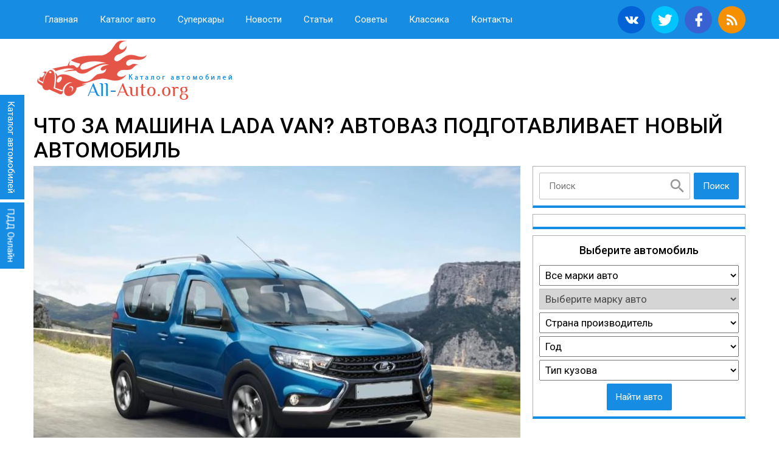

--- FILE ---
content_type: text/html; charset=UTF-8
request_url: https://all-auto.org/19737-chto-za-mashina-lada-van-avtovaz-podgotavlivaet-novyj-avtomobil.html
body_size: 19743
content:
<!DOCTYPE html><html lang="ru"><head><script data-no-optimize="1">var litespeed_docref=sessionStorage.getItem("litespeed_docref");litespeed_docref&&(Object.defineProperty(document,"referrer",{get:function(){return litespeed_docref}}),sessionStorage.removeItem("litespeed_docref"));</script> <meta charset="UTF-8"><meta name='robots' content='index, follow, max-image-preview:large, max-snippet:-1, max-video-preview:-1' /><style>img:is([sizes="auto" i], [sizes^="auto," i]) { contain-intrinsic-size: 3000px 1500px }</style><title>Lada Van - новый минивен от АвтоВАЗ выпустят уже весной</title><meta name="description" content="Одной из самых интересных для российского рынка новостей последнего времени стала информация о возможном появлении в гамме Lada модели Van." /><link rel="canonical" href="https://all-auto.org/19737-chto-za-mashina-lada-van-avtovaz-podgotavlivaet-novyj-avtomobil.html" /><meta property="og:locale" content="ru_RU" /><meta property="og:type" content="article" /><meta property="og:title" content="Lada Van - новый минивен от АвтоВАЗ выпустят уже весной" /><meta property="og:description" content="Одной из самых интересных для российского рынка новостей последнего времени стала информация о возможном появлении в гамме Lada модели Van." /><meta property="og:url" content="https://all-auto.org/19737-chto-za-mashina-lada-van-avtovaz-podgotavlivaet-novyj-avtomobil.html" /><meta property="og:site_name" content="Каталог автомобилей мира - все марки машин, модели и поколения в каталоге сайта all-auto.org" /><meta property="article:published_time" content="2019-12-02T07:04:37+00:00" /><meta property="og:image" content="https://all-auto.org/wp-content/uploads/2019/12/Lada-Van.jpg" /><meta property="og:image:width" content="1061" /><meta property="og:image:height" content="795" /><meta property="og:image:type" content="image/jpeg" /><meta name="author" content="Максим" /><meta name="twitter:card" content="summary_large_image" /><meta name="twitter:label1" content="Написано автором" /><meta name="twitter:data1" content="Максим" /> <script type="application/ld+json" class="yoast-schema-graph">{"@context":"https://schema.org","@graph":[{"@type":"WebPage","@id":"https://all-auto.org/19737-chto-za-mashina-lada-van-avtovaz-podgotavlivaet-novyj-avtomobil.html","url":"https://all-auto.org/19737-chto-za-mashina-lada-van-avtovaz-podgotavlivaet-novyj-avtomobil.html","name":"Lada Van - новый минивен от АвтоВАЗ выпустят уже весной","isPartOf":{"@id":"https://all-auto.org/#website"},"primaryImageOfPage":{"@id":"https://all-auto.org/19737-chto-za-mashina-lada-van-avtovaz-podgotavlivaet-novyj-avtomobil.html#primaryimage"},"image":{"@id":"https://all-auto.org/19737-chto-za-mashina-lada-van-avtovaz-podgotavlivaet-novyj-avtomobil.html#primaryimage"},"thumbnailUrl":"https://all-auto.org/wp-content/uploads/2019/12/Lada-Van.jpg","datePublished":"2019-12-02T07:04:37+00:00","author":{"@id":"https://all-auto.org/#/schema/person/172cf4ea93de6009c4244ebbfffea538"},"description":"Одной из самых интересных для российского рынка новостей последнего времени стала информация о возможном появлении в гамме Lada модели Van.","breadcrumb":{"@id":"https://all-auto.org/19737-chto-za-mashina-lada-van-avtovaz-podgotavlivaet-novyj-avtomobil.html#breadcrumb"},"inLanguage":"ru-RU","potentialAction":[{"@type":"ReadAction","target":["https://all-auto.org/19737-chto-za-mashina-lada-van-avtovaz-podgotavlivaet-novyj-avtomobil.html"]}]},{"@type":"ImageObject","inLanguage":"ru-RU","@id":"https://all-auto.org/19737-chto-za-mashina-lada-van-avtovaz-podgotavlivaet-novyj-avtomobil.html#primaryimage","url":"https://all-auto.org/wp-content/uploads/2019/12/Lada-Van.jpg","contentUrl":"https://all-auto.org/wp-content/uploads/2019/12/Lada-Van.jpg","width":1061,"height":795},{"@type":"BreadcrumbList","@id":"https://all-auto.org/19737-chto-za-mashina-lada-van-avtovaz-podgotavlivaet-novyj-avtomobil.html#breadcrumb","itemListElement":[{"@type":"ListItem","position":1,"name":"Главная страница","item":"https://all-auto.org/"},{"@type":"ListItem","position":2,"name":"Что за машина Lada Van? АвтоВАЗ подготавливает новый автомобиль"}]},{"@type":"WebSite","@id":"https://all-auto.org/#website","url":"https://all-auto.org/","name":"Каталог автомобилей мира - все марки машин, модели и поколения в каталоге сайта all-auto.org","description":"Полный каталог автомобилей на сайте all-auto.org с техническими характеристиками, фотографиями автомобилей, подробным описанием к каждой марке авто и отзывами владельцев","potentialAction":[{"@type":"SearchAction","target":{"@type":"EntryPoint","urlTemplate":"https://all-auto.org/?s={search_term_string}"},"query-input":{"@type":"PropertyValueSpecification","valueRequired":true,"valueName":"search_term_string"}}],"inLanguage":"ru-RU"},{"@type":"Person","@id":"https://all-auto.org/#/schema/person/172cf4ea93de6009c4244ebbfffea538","name":"Максим"}]}</script> <link rel='dns-prefetch' href='//ajax.googleapis.com' /><style type="text/css">.mistape-test, .mistape_mistake_inner {color: #168ce3 !important;}
			#mistape_dialog h2::before, #mistape_dialog .mistape_action, .mistape-letter-back {background-color: #168ce3 !important; }
			#mistape_reported_text:before, #mistape_reported_text:after {border-color: #168ce3 !important;}
            .mistape-letter-front .front-left {border-left-color: #168ce3 !important;}
            .mistape-letter-front .front-right {border-right-color: #168ce3 !important;}
            .mistape-letter-front .front-bottom, .mistape-letter-back > .mistape-letter-back-top, .mistape-letter-top {border-bottom-color: #168ce3 !important;}
            .mistape-logo svg {fill: #168ce3 !important;}</style><style id="litespeed-ccss">#mistape_dialog h2:before,#mistape_dialog .mistape_action,.mistape-letter-back{background-color:#168ce3!important}#mistape_reported_text:before,#mistape_reported_text:after{border-color:#168ce3!important}.mistape-letter-front .front-left{border-left-color:#168ce3!important}.mistape-letter-front .front-right{border-right-color:#168ce3!important}.mistape-letter-front .front-bottom,.mistape-letter-back>.mistape-letter-back-top,.mistape-letter-top{border-bottom-color:#168ce3!important}body{--wp--preset--color--black:#000;--wp--preset--color--cyan-bluish-gray:#abb8c3;--wp--preset--color--white:#fff;--wp--preset--color--pale-pink:#f78da7;--wp--preset--color--vivid-red:#cf2e2e;--wp--preset--color--luminous-vivid-orange:#ff6900;--wp--preset--color--luminous-vivid-amber:#fcb900;--wp--preset--color--light-green-cyan:#7bdcb5;--wp--preset--color--vivid-green-cyan:#00d084;--wp--preset--color--pale-cyan-blue:#8ed1fc;--wp--preset--color--vivid-cyan-blue:#0693e3;--wp--preset--color--vivid-purple:#9b51e0;--wp--preset--gradient--vivid-cyan-blue-to-vivid-purple:linear-gradient(135deg,rgba(6,147,227,1) 0%,#9b51e0 100%);--wp--preset--gradient--light-green-cyan-to-vivid-green-cyan:linear-gradient(135deg,#7adcb4 0%,#00d082 100%);--wp--preset--gradient--luminous-vivid-amber-to-luminous-vivid-orange:linear-gradient(135deg,rgba(252,185,0,1) 0%,rgba(255,105,0,1) 100%);--wp--preset--gradient--luminous-vivid-orange-to-vivid-red:linear-gradient(135deg,rgba(255,105,0,1) 0%,#cf2e2e 100%);--wp--preset--gradient--very-light-gray-to-cyan-bluish-gray:linear-gradient(135deg,#eee 0%,#a9b8c3 100%);--wp--preset--gradient--cool-to-warm-spectrum:linear-gradient(135deg,#4aeadc 0%,#9778d1 20%,#cf2aba 40%,#ee2c82 60%,#fb6962 80%,#fef84c 100%);--wp--preset--gradient--blush-light-purple:linear-gradient(135deg,#ffceec 0%,#9896f0 100%);--wp--preset--gradient--blush-bordeaux:linear-gradient(135deg,#fecda5 0%,#fe2d2d 50%,#6b003e 100%);--wp--preset--gradient--luminous-dusk:linear-gradient(135deg,#ffcb70 0%,#c751c0 50%,#4158d0 100%);--wp--preset--gradient--pale-ocean:linear-gradient(135deg,#fff5cb 0%,#b6e3d4 50%,#33a7b5 100%);--wp--preset--gradient--electric-grass:linear-gradient(135deg,#caf880 0%,#71ce7e 100%);--wp--preset--gradient--midnight:linear-gradient(135deg,#020381 0%,#2874fc 100%);--wp--preset--font-size--small:13px;--wp--preset--font-size--medium:20px;--wp--preset--font-size--large:36px;--wp--preset--font-size--x-large:42px;--wp--preset--spacing--20:.44rem;--wp--preset--spacing--30:.67rem;--wp--preset--spacing--40:1rem;--wp--preset--spacing--50:1.5rem;--wp--preset--spacing--60:2.25rem;--wp--preset--spacing--70:3.38rem;--wp--preset--spacing--80:5.06rem;--wp--preset--shadow--natural:6px 6px 9px rgba(0,0,0,.2);--wp--preset--shadow--deep:12px 12px 50px rgba(0,0,0,.4);--wp--preset--shadow--sharp:6px 6px 0px rgba(0,0,0,.2);--wp--preset--shadow--outlined:6px 6px 0px -3px rgba(255,255,255,1),6px 6px rgba(0,0,0,1);--wp--preset--shadow--crisp:6px 6px 0px rgba(0,0,0,1)}html{font-family:sans-serif;-ms-text-size-adjust:100%;-webkit-text-size-adjust:100%}body{margin:0}article,aside,header,nav{display:block}template{display:none}a{background-color:transparent}h1{font-size:2em;margin:.67em 0}img{border:0}svg:not(:root){overflow:hidden}button,input,select,textarea{color:inherit;font:inherit;margin:0}button{overflow:visible}button,select{text-transform:none}button{-webkit-appearance:button}button::-moz-focus-inner,input::-moz-focus-inner{border:0;padding:0}input{line-height:normal}input[type=search]{-webkit-appearance:textfield;-moz-box-sizing:content-box;-webkit-box-sizing:content-box;box-sizing:content-box}input[type=search]::-webkit-search-cancel-button,input[type=search]::-webkit-search-decoration{-webkit-appearance:none}textarea{overflow:auto}*{-webkit-box-sizing:border-box!important;box-sizing:border-box!important;outline:none!important}body{background:#fff;font:17px/1.6 'Roboto',sans-serif;-webkit-font-smoothing:antialiased;-moz-osx-font-smoothing:grayscale}.container{max-width:1200px;padding:0 15px;width:100%;margin:0 auto}a{color:#168ce3;text-decoration:none}img{max-width:100%;height:auto;width:auto}.btn{display:inline-block;border:none;background:#168ce3;color:#fff;border-radius:2px;font-size:15px;padding:10px 15px;text-align:center;text-decoration:none}.btn.red{background:#d9534f}header{background:#168ce3;color:#fff}header a{color:#fff}header .container{display:-webkit-box;display:-ms-flexbox;display:flex;-ms-flex-wrap:wrap;flex-wrap:wrap;-webkit-box-pack:justify;-ms-flex-pack:justify;justify-content:space-between;-webkit-box-align:center;-ms-flex-align:center;align-items:center;position:relative}header ul{margin:0;padding:0;display:-webkit-box;display:-ms-flexbox;display:flex;-ms-flex-wrap:wrap;flex-wrap:wrap}header ul li{list-style:none}header .menu_site{font-size:15px}header .menu_site a{display:block;color:#fff;padding:20px 18px}@media (max-width:1065px){header .menu_site{display:none;position:absolute;top:100%;left:0;right:0;background:#168ce3;z-index:55}header .menu_site li{width:100%}header .menu_site li a{padding:20px 28px}}header .toggle_menu{display:none;-webkit-box-ordinal-group:2;-ms-flex-order:1;order:1;line-height:1;background:0 0;border:none;fill:#fff;padding:18px 15px}header .toggle_menu svg{display:block}@media (max-width:1065px){header .toggle_menu{display:block}}header .soc_button a{display:-webkit-box;display:-ms-flexbox;display:flex;overflow:hidden;margin-left:10px;height:45px;width:45px;-webkit-box-pack:center;-ms-flex-pack:center;justify-content:center;border-radius:50%;-webkit-box-align:center;-ms-flex-align:center;align-items:center}header .soc_button a svg{display:block;width:28px;height:27px;fill:#fff;position:relative}header .soc_button a.soc_vk{background:#0362d6}header .soc_button a.soc_tw{background:#00c4fc}header .soc_button a.soc_fac{background:#3862d2}header .soc_button a.soc_rss{background:#f59000}.header_two{display:-webkit-box;display:-ms-flexbox;display:flex;-webkit-box-pack:justify;-ms-flex-pack:justify;justify-content:space-between;-webkit-box-align:center;-ms-flex-align:center;align-items:center;margin-bottom:20px;width:100%}@media (max-width:900px){.header_two{-webkit-box-orient:vertical;-webkit-box-direction:normal;-ms-flex-direction:column;flex-direction:column}}.header_two .logo{display:block;text-indent:-9999px;overflow:hidden;background:url(https://all-auto.org/wp-content/themes/allauto/images/logo.png) no-repeat center;width:330px;height:104px;margin-right:20px}@media (max-width:380px){.header_two .logo{width:100%;background-size:contain}}@media (max-width:900px){.header_two .logo{margin-right:0}}.search_block{display:-webkit-box;display:-ms-flexbox;display:flex;width:100%;-webkit-box-pack:justify;-ms-flex-pack:justify;justify-content:space-between}.search_block input{background:#fff url([data-uri]) no-repeat right 5px center;border:1px solid #c4c3c3;border-radius:2px;width:calc(100% - 80px);padding:12px 40px 12px 15px;font-size:15px}@media (max-width:420px){.search_block input{width:calc(100% - 80px)}}@media (max-width:768px){-webkit-box-orient:vertical;-webkit-box-direction:normal;-ms-flex-direction:column;flex-direction:column}.page_aside{display:-webkit-box;display:-ms-flexbox;display:flex;-ms-flex-wrap:wrap;flex-wrap:wrap}.page_aside .content_pages{width:calc(100% - 350px);padding-right:20px}@media (max-width:1100px){.page_aside .content_pages{width:calc(100% - 330px)}}@media (max-width:950px){.page_aside .content_pages{width:100%;padding-right:0}}.page_aside .aside_body{width:350px;-webkit-box-ordinal-group:2;-ms-flex-order:1;order:1}.page_aside .aside_body .aside_block{border:1px solid rgba(0,0,0,.3);border-bottom:4px solid #168ce3;position:relative;padding:10px;margin-bottom:10px}.page_aside .aside_body .aside_block.ads{padding:10px 5px}.page_aside .aside_body .aside_block .title_aside{text-align:center;font-size:18px;font-weight:500;margin-bottom:10px}.page_aside .aside_body .aside_block .filter_auto{display:-webkit-box;display:-ms-flexbox;display:flex;-webkit-box-orient:vertical;-webkit-box-direction:normal;-ms-flex-direction:column;flex-direction:column;-webkit-box-align:center;-ms-flex-align:center;align-items:center}.page_aside .aside_body .aside_block .filter_auto select{width:100%;margin-bottom:5px;padding:5px}.page_aside .aside_body .aside_block .filter_auto select:disabled{background:#c4c3c3}.page_aside .aside_body .aside_block_fix{width:350px}@media (max-width:1100px){.page_aside .aside_body{width:330px}.page_aside .aside_body .aside_block_fix{width:330px}}@media (max-width:950px){.page_aside .aside_body{width:100%;margin-top:15px}.page_aside .aside_body .aside_block_fix{width:100%}}.post_article .title_article{margin:0 0 5px;text-transform:uppercase;line-height:1.15;font-size:35px;font-weight:500;width:100%}@media (max-width:550px){.post_article .title_article{font-size:28px}}.post_article .image_article{width:100%;display:block}.post_article .content_post .info_auto_table{display:-webkit-box;display:-ms-flexbox;display:flex;-ms-flex-wrap:wrap;flex-wrap:wrap;border:1px dashed rgba(0,0,0,.5);margin-bottom:15px}.post_article .content_post .info_auto_table .link_logo{display:-webkit-box;display:-ms-flexbox;display:flex;-webkit-box-pack:center;-ms-flex-pack:center;justify-content:center;-webkit-box-align:center;-ms-flex-align:center;align-items:center;width:135px;border-right:1px dashed rgba(0,0,0,.5);padding:10px}@media (max-width:1050px) and (min-width:950px){.post_article .content_post .info_auto_table .link_logo{width:100px}}@media (max-width:750px){.post_article .content_post .info_auto_table .link_logo{width:100%;border-right:none;border-bottom:1px dashed rgba(0,0,0,.5)}}.post_article .content_post .info_auto_table .list_block{display:-webkit-box;display:-ms-flexbox;display:flex;-webkit-box-pack:justify;-ms-flex-pack:justify;justify-content:space-between;-ms-flex-wrap:wrap;flex-wrap:wrap;width:calc(100% - 135px)}@media (max-width:750px){.post_article .content_post .info_auto_table .list_block{width:100%}}.post_article .content_post .info_auto_table .list_block ul{width:50%;margin:0;padding:0 10px;display:-webkit-box;display:-ms-flexbox;display:flex;-webkit-box-orient:vertical;-webkit-box-direction:normal;-ms-flex-direction:column;flex-direction:column;-webkit-box-pack:center;-ms-flex-pack:center;justify-content:center;font-size:16px}.post_article .content_post .info_auto_table .list_block ul:first-child{border-right:1px dashed rgba(0,0,0,.5)}@media (max-width:600px){.post_article .content_post .info_auto_table .list_block ul{width:100%}.post_article .content_post .info_auto_table .list_block ul:first-child{border-bottom:1px dashed rgba(0,0,0,.5);border-right:none}}.post_article .content_post .info_auto_table .list_block ul li{list-style:none;padding:13px 0;border-bottom:1px dashed rgba(0,0,0,.5)}.post_article .content_post .info_auto_table .list_block ul li:last-child{border-bottom:none}.post_article .content_post p{margin:10px 0}.post_article .content_post .subject_body .contents{margin:0;padding:5px 0 0;color:#fff;display:none;counter-reset:list}.post_article .content_post .subject_body .contents li{list-style:none;margin:3px 0;position:relative;padding-left:0}.post_article .content_post .subject_body .contents li:before{content:counter(list) ".";display:inline-block;position:relative;top:0;left:0;color:#fff;background:0 0;width:auto;height:auto;margin-right:5px}.post_article .content_post .subject_body .contents li.top{counter-increment:list;counter-reset:list1}.post_article .content_post .subject_body .contents li.sub_1{counter-increment:list1;counter-reset:list2}.post_article .content_post .subject_body .contents li.sub_1:before{content:counter(list) "." counter(list1) "."}.post_article .content_post .subject_body .contents li a{color:#fff;text-decoration:none}.post_article .content_post .text_article ul:not(.dem-vote):not(.dem-answers){margin:10px 0;padding:0}.post_article .content_post .text_article ul:not(.dem-vote):not(.dem-answers) li{list-style:none;padding-left:25px;position:relative;margin:10px 0}.post_article .content_post .text_article ul:not(.dem-vote):not(.dem-answers) li:before{content:'';display:block;position:absolute;top:3px;left:0;background:#168ce3 url([data-uri]) no-repeat center;width:19px;height:19px}.fixed_btn_auto_brend{background:#168ce3;display:block;position:fixed;top:220px;left:-68px;color:#fff;padding:10px;-webkit-transform:rotate(90deg);-ms-transform:rotate(90deg);transform:rotate(90deg);z-index:200;font-size:15px}@media (max-width:1265px){.fixed_btn_auto_brend{display:none}}.pdd_online{left:-37px;top:365px}.modal_brends_blocks{display:none;position:fixed;top:0;bottom:0;left:0;right:0;background:rgba(0,0,0,.5);padding:15px;z-index:9999;overflow:auto;overflow-y:scroll}.modal_brends_blocks .modal_brends_body{margin-top:50px;background:#33333a url(https://all-auto.org/wp-content/themes/allauto/images/bg-big-brands.png);border-radius:2px;color:#fff;overflow:hidden}.modal_brends_blocks .modal_brends_title{border-bottom:2px solid #222;padding:15px;font-weight:700;font-size:20px;text-align:center}.modal_brends_blocks .modal_brend{width:126px;height:75px;overflow:hidden;text-align:center;color:#fff;text-decoration:none;margin-bottom:10px}.modal_brends_blocks .modal_brend span{position:relative;top:56px;border-bottom:1px solid transparent}.modal_brends_blocks .modal_brends_block{padding:15px 0;display:-webkit-box;display:-ms-flexbox;display:flex;-ms-flex-line-pack:center;align-content:center;-webkit-box-align:center;-ms-flex-align:center;align-items:center;-webkit-box-pack:center;-ms-flex-pack:center;justify-content:center;-ms-flex-wrap:wrap;flex-wrap:wrap}.modal_brends_blocks .modal_brend.audi{background:url(https://all-auto.org/wp-content/themes/allauto/images/auto/audi.png) no-repeat 0 0}.modal_brends_blocks .modal_brend.acura{background:url(https://all-auto.org/wp-content/themes/allauto/images/auto/acura.png) no-repeat 0 0}.modal_brends_blocks .modal_brend.alfa{background:url(https://all-auto.org/wp-content/themes/allauto/images/auto/alfa_romeo.png) no-repeat 0 0}.modal_brends_blocks .modal_brend.bmw{background:url(https://all-auto.org/wp-content/themes/allauto/images/auto/bmw.png) no-repeat 0 0}.modal_brends_blocks .modal_brend.chevrolet{background:url(https://all-auto.org/wp-content/themes/allauto/images/auto/chevrolet.png) no-repeat 0 0}.modal_brends_blocks .modal_brend.cadillac{background:url(https://all-auto.org/wp-content/themes/allauto/images/auto/cadillac.png) no-repeat 0 0}.modal_brends_blocks .modal_brend.chrysler{background:url(https://all-auto.org/wp-content/themes/allauto/images/auto/chrysler.png) no-repeat 0 0}.modal_brends_blocks .modal_brend.citroen{background:url(https://all-auto.org/wp-content/themes/allauto/images/auto/citroen.png) no-repeat 0 0}.modal_brends_blocks .modal_brend.daewoo{background:url(https://all-auto.org/wp-content/themes/allauto/images/auto/daewoo.png) no-repeat 0 0}.modal_brends_blocks .modal_brend.dodge{background:url(https://all-auto.org/wp-content/themes/allauto/images/auto/dodge.png) no-repeat 0 0}.modal_brends_blocks .modal_brend.fiat{background:url(https://all-auto.org/wp-content/themes/allauto/images/auto/fiat.png) no-repeat 0 0}.modal_brends_blocks .modal_brend.ford{background:url(https://all-auto.org/wp-content/themes/allauto/images/auto/ford.png) no-repeat 0 0}.modal_brends_blocks .modal_brend.honda{background:url(https://all-auto.org/wp-content/themes/allauto/images/auto/honda.png) no-repeat 0 0}.modal_brends_blocks .modal_brend.hyundai{background:url(https://all-auto.org/wp-content/themes/allauto/images/auto/hyundai.png) no-repeat 0 0}.modal_brends_blocks .modal_brend.infiniti{background:url(https://all-auto.org/wp-content/themes/allauto/images/auto/infiniti.png) no-repeat 0 0}.modal_brends_blocks .modal_brend.jaguar{background:url(https://all-auto.org/wp-content/themes/allauto/images/auto/jaguar.png) no-repeat 0 0}.modal_brends_blocks .modal_brend.jeep{background:url(https://all-auto.org/wp-content/themes/allauto/images/auto/jeep.png) no-repeat 0 0}.modal_brends_blocks .modal_brend.kia{background:url(https://all-auto.org/wp-content/themes/allauto/images/auto/kia.png) no-repeat 0 0}.modal_brends_blocks .modal_brend.land_rover{background:url(https://all-auto.org/wp-content/themes/allauto/images/auto/land_rover.png) no-repeat 0 0}.modal_brends_blocks .modal_brend.lexus{background:url(https://all-auto.org/wp-content/themes/allauto/images/auto/lexus.png) no-repeat 0 0}.modal_brends_blocks .modal_brend.mazda{background:url(https://all-auto.org/wp-content/themes/allauto/images/auto/mazda.png) no-repeat 0 0}.modal_brends_blocks .modal_brend.mercedes{background:url(https://all-auto.org/wp-content/themes/allauto/images/auto/mercedes-benz.png) no-repeat 0 0}.modal_brends_blocks .modal_brend.mini{background:url(https://all-auto.org/wp-content/themes/allauto/images/auto/mini.png) no-repeat 0 0}.modal_brends_blocks .modal_brend.mitsubishi{background:url(https://all-auto.org/wp-content/themes/allauto/images/auto/mitsubishi.png) no-repeat 0 0}.modal_brends_blocks .modal_brend.nissan{background:url(https://all-auto.org/wp-content/themes/allauto/images/auto/nissan.png) no-repeat 0 0}.modal_brends_blocks .modal_brend.opel{background:url(https://all-auto.org/wp-content/themes/allauto/images/auto/opel.png) no-repeat 0 0}.modal_brends_blocks .modal_brend.peugeot{background:url(https://all-auto.org/wp-content/themes/allauto/images/auto/peugeot.png) no-repeat 0 0}.modal_brends_blocks .modal_brend.porsche{background:url(https://all-auto.org/wp-content/themes/allauto/images/auto/porsche.png) no-repeat 0 0}.modal_brends_blocks .modal_brend.renault{background:url(https://all-auto.org/wp-content/themes/allauto/images/auto/renault.png) no-repeat 0 0}.modal_brends_blocks .modal_brend.seat{background:url(https://all-auto.org/wp-content/themes/allauto/images/auto/seat.png) no-repeat 0 0}.modal_brends_blocks .modal_brend.saab{background:url(https://all-auto.org/wp-content/themes/allauto/images/auto/saab.png) no-repeat 0 0}.modal_brends_blocks .modal_brend.skoda{background:url(https://all-auto.org/wp-content/themes/allauto/images/auto/skoda.png) no-repeat 0 0}.modal_brends_blocks .modal_brend.subaru{background:url(https://all-auto.org/wp-content/themes/allauto/images/auto/subaru.png) no-repeat 0 0}.modal_brends_blocks .modal_brend.suzuki{background:url(https://all-auto.org/wp-content/themes/allauto/images/auto/suzuki.png) no-repeat 0 0}.modal_brends_blocks .modal_brend.toyota{background:url(https://all-auto.org/wp-content/themes/allauto/images/auto/toyota.png) no-repeat 0 0}.modal_brends_blocks .modal_brend.volkswagen{background:url(https://all-auto.org/wp-content/themes/allauto/images/auto/volkswagen.png) no-repeat 0 0}.modal_brends_blocks .modal_brend.volvo{background:url(https://all-auto.org/wp-content/themes/allauto/images/auto/volvo.png) no-repeat 0 0}.modal_brends_blocks .modal_brend.vaz{background:url(https://all-auto.org/wp-content/themes/allauto/images/auto/vaz.png) no-repeat 0 0}.modal_brends_blocks .modal_brend.gaz{background:url(https://all-auto.org/wp-content/themes/allauto/images/auto/gaz.png) no-repeat 0 0}.modal_brends_blocks .modal_brend.moskvich_azlk{background:url(https://all-auto.org/wp-content/themes/allauto/images/auto/moskvich_azlk.png) no-repeat 0 0}.modal_brends_blocks .btn_block_modal{padding:15px 0;text-align:center}</style><link rel="preload" data-asynced="1" data-optimized="2" as="style" onload="this.onload=null;this.rel='stylesheet'" href="https://all-auto.org/wp-content/litespeed/css/e8c497dcf913c4a492eef32a81e21bb6.css?ver=e5296" /><script data-optimized="1" type="litespeed/javascript" data-src="https://all-auto.org/wp-content/plugins/litespeed-cache/assets/js/css_async.min.js"></script> <style id='classic-theme-styles-inline-css' type='text/css'>/*! This file is auto-generated */
.wp-block-button__link{color:#fff;background-color:#32373c;border-radius:9999px;box-shadow:none;text-decoration:none;padding:calc(.667em + 2px) calc(1.333em + 2px);font-size:1.125em}.wp-block-file__button{background:#32373c;color:#fff;text-decoration:none}</style><style id='global-styles-inline-css' type='text/css'>:root{--wp--preset--aspect-ratio--square: 1;--wp--preset--aspect-ratio--4-3: 4/3;--wp--preset--aspect-ratio--3-4: 3/4;--wp--preset--aspect-ratio--3-2: 3/2;--wp--preset--aspect-ratio--2-3: 2/3;--wp--preset--aspect-ratio--16-9: 16/9;--wp--preset--aspect-ratio--9-16: 9/16;--wp--preset--color--black: #000000;--wp--preset--color--cyan-bluish-gray: #abb8c3;--wp--preset--color--white: #ffffff;--wp--preset--color--pale-pink: #f78da7;--wp--preset--color--vivid-red: #cf2e2e;--wp--preset--color--luminous-vivid-orange: #ff6900;--wp--preset--color--luminous-vivid-amber: #fcb900;--wp--preset--color--light-green-cyan: #7bdcb5;--wp--preset--color--vivid-green-cyan: #00d084;--wp--preset--color--pale-cyan-blue: #8ed1fc;--wp--preset--color--vivid-cyan-blue: #0693e3;--wp--preset--color--vivid-purple: #9b51e0;--wp--preset--gradient--vivid-cyan-blue-to-vivid-purple: linear-gradient(135deg,rgba(6,147,227,1) 0%,rgb(155,81,224) 100%);--wp--preset--gradient--light-green-cyan-to-vivid-green-cyan: linear-gradient(135deg,rgb(122,220,180) 0%,rgb(0,208,130) 100%);--wp--preset--gradient--luminous-vivid-amber-to-luminous-vivid-orange: linear-gradient(135deg,rgba(252,185,0,1) 0%,rgba(255,105,0,1) 100%);--wp--preset--gradient--luminous-vivid-orange-to-vivid-red: linear-gradient(135deg,rgba(255,105,0,1) 0%,rgb(207,46,46) 100%);--wp--preset--gradient--very-light-gray-to-cyan-bluish-gray: linear-gradient(135deg,rgb(238,238,238) 0%,rgb(169,184,195) 100%);--wp--preset--gradient--cool-to-warm-spectrum: linear-gradient(135deg,rgb(74,234,220) 0%,rgb(151,120,209) 20%,rgb(207,42,186) 40%,rgb(238,44,130) 60%,rgb(251,105,98) 80%,rgb(254,248,76) 100%);--wp--preset--gradient--blush-light-purple: linear-gradient(135deg,rgb(255,206,236) 0%,rgb(152,150,240) 100%);--wp--preset--gradient--blush-bordeaux: linear-gradient(135deg,rgb(254,205,165) 0%,rgb(254,45,45) 50%,rgb(107,0,62) 100%);--wp--preset--gradient--luminous-dusk: linear-gradient(135deg,rgb(255,203,112) 0%,rgb(199,81,192) 50%,rgb(65,88,208) 100%);--wp--preset--gradient--pale-ocean: linear-gradient(135deg,rgb(255,245,203) 0%,rgb(182,227,212) 50%,rgb(51,167,181) 100%);--wp--preset--gradient--electric-grass: linear-gradient(135deg,rgb(202,248,128) 0%,rgb(113,206,126) 100%);--wp--preset--gradient--midnight: linear-gradient(135deg,rgb(2,3,129) 0%,rgb(40,116,252) 100%);--wp--preset--font-size--small: 13px;--wp--preset--font-size--medium: 20px;--wp--preset--font-size--large: 36px;--wp--preset--font-size--x-large: 42px;--wp--preset--spacing--20: 0.44rem;--wp--preset--spacing--30: 0.67rem;--wp--preset--spacing--40: 1rem;--wp--preset--spacing--50: 1.5rem;--wp--preset--spacing--60: 2.25rem;--wp--preset--spacing--70: 3.38rem;--wp--preset--spacing--80: 5.06rem;--wp--preset--shadow--natural: 6px 6px 9px rgba(0, 0, 0, 0.2);--wp--preset--shadow--deep: 12px 12px 50px rgba(0, 0, 0, 0.4);--wp--preset--shadow--sharp: 6px 6px 0px rgba(0, 0, 0, 0.2);--wp--preset--shadow--outlined: 6px 6px 0px -3px rgba(255, 255, 255, 1), 6px 6px rgba(0, 0, 0, 1);--wp--preset--shadow--crisp: 6px 6px 0px rgba(0, 0, 0, 1);}:where(.is-layout-flex){gap: 0.5em;}:where(.is-layout-grid){gap: 0.5em;}body .is-layout-flex{display: flex;}.is-layout-flex{flex-wrap: wrap;align-items: center;}.is-layout-flex > :is(*, div){margin: 0;}body .is-layout-grid{display: grid;}.is-layout-grid > :is(*, div){margin: 0;}:where(.wp-block-columns.is-layout-flex){gap: 2em;}:where(.wp-block-columns.is-layout-grid){gap: 2em;}:where(.wp-block-post-template.is-layout-flex){gap: 1.25em;}:where(.wp-block-post-template.is-layout-grid){gap: 1.25em;}.has-black-color{color: var(--wp--preset--color--black) !important;}.has-cyan-bluish-gray-color{color: var(--wp--preset--color--cyan-bluish-gray) !important;}.has-white-color{color: var(--wp--preset--color--white) !important;}.has-pale-pink-color{color: var(--wp--preset--color--pale-pink) !important;}.has-vivid-red-color{color: var(--wp--preset--color--vivid-red) !important;}.has-luminous-vivid-orange-color{color: var(--wp--preset--color--luminous-vivid-orange) !important;}.has-luminous-vivid-amber-color{color: var(--wp--preset--color--luminous-vivid-amber) !important;}.has-light-green-cyan-color{color: var(--wp--preset--color--light-green-cyan) !important;}.has-vivid-green-cyan-color{color: var(--wp--preset--color--vivid-green-cyan) !important;}.has-pale-cyan-blue-color{color: var(--wp--preset--color--pale-cyan-blue) !important;}.has-vivid-cyan-blue-color{color: var(--wp--preset--color--vivid-cyan-blue) !important;}.has-vivid-purple-color{color: var(--wp--preset--color--vivid-purple) !important;}.has-black-background-color{background-color: var(--wp--preset--color--black) !important;}.has-cyan-bluish-gray-background-color{background-color: var(--wp--preset--color--cyan-bluish-gray) !important;}.has-white-background-color{background-color: var(--wp--preset--color--white) !important;}.has-pale-pink-background-color{background-color: var(--wp--preset--color--pale-pink) !important;}.has-vivid-red-background-color{background-color: var(--wp--preset--color--vivid-red) !important;}.has-luminous-vivid-orange-background-color{background-color: var(--wp--preset--color--luminous-vivid-orange) !important;}.has-luminous-vivid-amber-background-color{background-color: var(--wp--preset--color--luminous-vivid-amber) !important;}.has-light-green-cyan-background-color{background-color: var(--wp--preset--color--light-green-cyan) !important;}.has-vivid-green-cyan-background-color{background-color: var(--wp--preset--color--vivid-green-cyan) !important;}.has-pale-cyan-blue-background-color{background-color: var(--wp--preset--color--pale-cyan-blue) !important;}.has-vivid-cyan-blue-background-color{background-color: var(--wp--preset--color--vivid-cyan-blue) !important;}.has-vivid-purple-background-color{background-color: var(--wp--preset--color--vivid-purple) !important;}.has-black-border-color{border-color: var(--wp--preset--color--black) !important;}.has-cyan-bluish-gray-border-color{border-color: var(--wp--preset--color--cyan-bluish-gray) !important;}.has-white-border-color{border-color: var(--wp--preset--color--white) !important;}.has-pale-pink-border-color{border-color: var(--wp--preset--color--pale-pink) !important;}.has-vivid-red-border-color{border-color: var(--wp--preset--color--vivid-red) !important;}.has-luminous-vivid-orange-border-color{border-color: var(--wp--preset--color--luminous-vivid-orange) !important;}.has-luminous-vivid-amber-border-color{border-color: var(--wp--preset--color--luminous-vivid-amber) !important;}.has-light-green-cyan-border-color{border-color: var(--wp--preset--color--light-green-cyan) !important;}.has-vivid-green-cyan-border-color{border-color: var(--wp--preset--color--vivid-green-cyan) !important;}.has-pale-cyan-blue-border-color{border-color: var(--wp--preset--color--pale-cyan-blue) !important;}.has-vivid-cyan-blue-border-color{border-color: var(--wp--preset--color--vivid-cyan-blue) !important;}.has-vivid-purple-border-color{border-color: var(--wp--preset--color--vivid-purple) !important;}.has-vivid-cyan-blue-to-vivid-purple-gradient-background{background: var(--wp--preset--gradient--vivid-cyan-blue-to-vivid-purple) !important;}.has-light-green-cyan-to-vivid-green-cyan-gradient-background{background: var(--wp--preset--gradient--light-green-cyan-to-vivid-green-cyan) !important;}.has-luminous-vivid-amber-to-luminous-vivid-orange-gradient-background{background: var(--wp--preset--gradient--luminous-vivid-amber-to-luminous-vivid-orange) !important;}.has-luminous-vivid-orange-to-vivid-red-gradient-background{background: var(--wp--preset--gradient--luminous-vivid-orange-to-vivid-red) !important;}.has-very-light-gray-to-cyan-bluish-gray-gradient-background{background: var(--wp--preset--gradient--very-light-gray-to-cyan-bluish-gray) !important;}.has-cool-to-warm-spectrum-gradient-background{background: var(--wp--preset--gradient--cool-to-warm-spectrum) !important;}.has-blush-light-purple-gradient-background{background: var(--wp--preset--gradient--blush-light-purple) !important;}.has-blush-bordeaux-gradient-background{background: var(--wp--preset--gradient--blush-bordeaux) !important;}.has-luminous-dusk-gradient-background{background: var(--wp--preset--gradient--luminous-dusk) !important;}.has-pale-ocean-gradient-background{background: var(--wp--preset--gradient--pale-ocean) !important;}.has-electric-grass-gradient-background{background: var(--wp--preset--gradient--electric-grass) !important;}.has-midnight-gradient-background{background: var(--wp--preset--gradient--midnight) !important;}.has-small-font-size{font-size: var(--wp--preset--font-size--small) !important;}.has-medium-font-size{font-size: var(--wp--preset--font-size--medium) !important;}.has-large-font-size{font-size: var(--wp--preset--font-size--large) !important;}.has-x-large-font-size{font-size: var(--wp--preset--font-size--x-large) !important;}
:where(.wp-block-post-template.is-layout-flex){gap: 1.25em;}:where(.wp-block-post-template.is-layout-grid){gap: 1.25em;}
:where(.wp-block-columns.is-layout-flex){gap: 2em;}:where(.wp-block-columns.is-layout-grid){gap: 2em;}
:root :where(.wp-block-pullquote){font-size: 1.5em;line-height: 1.6;}</style><link rel="https://api.w.org/" href="https://all-auto.org/wp-json/" /><link rel="alternate" title="JSON" type="application/json" href="https://all-auto.org/wp-json/wp/v2/posts/19737" /><link rel="alternate" title="oEmbed (JSON)" type="application/json+oembed" href="https://all-auto.org/wp-json/oembed/1.0/embed?url=https%3A%2F%2Fall-auto.org%2F19737-chto-za-mashina-lada-van-avtovaz-podgotavlivaet-novyj-avtomobil.html" /><link rel="alternate" title="oEmbed (XML)" type="text/xml+oembed" href="https://all-auto.org/wp-json/oembed/1.0/embed?url=https%3A%2F%2Fall-auto.org%2F19737-chto-za-mashina-lada-van-avtovaz-podgotavlivaet-novyj-avtomobil.html&#038;format=xml" /><link rel="icon" href="https://all-auto.org/wp-content/uploads/2017/05/cropped-mzl.qtxvmvwo-1-300x300.png" sizes="32x32" /><link rel="icon" href="https://all-auto.org/wp-content/uploads/2017/05/cropped-mzl.qtxvmvwo-1-300x300.png" sizes="192x192" /><link rel="apple-touch-icon" href="https://all-auto.org/wp-content/uploads/2017/05/cropped-mzl.qtxvmvwo-1-300x300.png" /><meta name="msapplication-TileImage" content="https://all-auto.org/wp-content/uploads/2017/05/cropped-mzl.qtxvmvwo-1-300x300.png" /><meta name="viewport" content="width=device-width, initial-scale=1.0"> <script type="litespeed/javascript" data-src="https://pagead2.googlesyndication.com/pagead/js/adsbygoogle.js?client=ca-pub-2432277453598811"
     crossorigin="anonymous"></script> </head><body><header><nav class="container"><ul class="menu_site menu_header_toggle"><li id="menu-item-977" class="menu-item menu-item-type-custom menu-item-object-custom menu-item-977"><a href="/">Главная</a></li><li id="menu-item-985" class="menu-item menu-item-type-custom menu-item-object-custom menu-item-985"><a href="/automobiles-catalog/">Каталог авто</a></li><li id="menu-item-981" class="menu-item menu-item-type-taxonomy menu-item-object-category menu-item-981"><a href="https://all-auto.org/supercars/">Суперкары</a></li><li id="menu-item-978" class="menu-item menu-item-type-taxonomy menu-item-object-category current-post-ancestor current-menu-parent current-post-parent menu-item-978"><a href="https://all-auto.org/auto-news/">Новости</a></li><li id="menu-item-980" class="menu-item menu-item-type-taxonomy menu-item-object-category menu-item-980"><a href="https://all-auto.org/article/">Статьи</a></li><li id="menu-item-3248" class="menu-item menu-item-type-taxonomy menu-item-object-category menu-item-3248"><a href="https://all-auto.org/sovety/">Советы</a></li><li id="menu-item-979" class="menu-item menu-item-type-taxonomy menu-item-object-category menu-item-979"><a href="https://all-auto.org/classic-cars/">Классика</a></li><li id="menu-item-2312" class="menu-item menu-item-type-post_type menu-item-object-page menu-item-2312"><a href="https://all-auto.org/contact/">Контакты</a></li></ul>			<button class="toggle_menu"><svg height="24" viewBox="0 0 24 24" width="24" xmlns="http://www.w3.org/2000/svg"><path d="M0 0h24v24H0z" fill="none"/><path d="M3 18h18v-2H3v2zm0-5h18v-2H3v2zm0-7v2h18V6H3z"/></svg></button><ul class="soc_button"><li><a href="https://vk.com/all_auto_org" class="soc_vk" target="_blank"><svg viewBox="0 0 24 24"> <path d="M19.54,14.6C21.09,16.04 21.41,16.73 21.46,16.82C22.1,17.88 20.76,17.96 20.76,17.96L18.18,18C18.18,18 17.62,18.11 16.9,17.61C15.93,16.95 15,15.22 14.31,15.45C13.6,15.68 13.62,17.23 13.62,17.23C13.62,17.23 13.62,17.45 13.46,17.62C13.28,17.81 12.93,17.74 12.93,17.74H11.78C11.78,17.74 9.23,18 7,15.67C4.55,13.13 2.39,8.13 2.39,8.13C2.39,8.13 2.27,7.83 2.4,7.66C2.55,7.5 2.97,7.5 2.97,7.5H5.73C5.73,7.5 6,7.5 6.17,7.66C6.32,7.77 6.41,8 6.41,8C6.41,8 6.85,9.11 7.45,10.13C8.6,12.12 9.13,12.55 9.5,12.34C10.1,12.03 9.93,9.53 9.93,9.53C9.93,9.53 9.94,8.62 9.64,8.22C9.41,7.91 8.97,7.81 8.78,7.79C8.62,7.77 8.88,7.41 9.21,7.24C9.71,7 10.58,7 11.62,7C12.43,7 12.66,7.06 12.97,7.13C13.93,7.36 13.6,8.25 13.6,10.37C13.6,11.06 13.5,12 13.97,12.33C14.18,12.47 14.7,12.35 16,10.16C16.6,9.12 17.06,7.89 17.06,7.89C17.06,7.89 17.16,7.68 17.31,7.58C17.47,7.5 17.69,7.5 17.69,7.5H20.59C20.59,7.5 21.47,7.4 21.61,7.79C21.76,8.2 21.28,9.17 20.09,10.74C18.15,13.34 17.93,13.1 19.54,14.6Z" /></svg></a></li><li><a href="https://twitter.com/all_auto_org" class="soc_tw" target="_blank"><svg viewBox="0 0 24 24"><path d="M22.46,6C21.69,6.35 20.86,6.58 20,6.69C20.88,6.16 21.56,5.32 21.88,4.31C21.05,4.81 20.13,5.16 19.16,5.36C18.37,4.5 17.26,4 16,4C13.65,4 11.73,5.92 11.73,8.29C11.73,8.63 11.77,8.96 11.84,9.27C8.28,9.09 5.11,7.38 3,4.79C2.63,5.42 2.42,6.16 2.42,6.94C2.42,8.43 3.17,9.75 4.33,10.5C3.62,10.5 2.96,10.3 2.38,10C2.38,10 2.38,10 2.38,10.03C2.38,12.11 3.86,13.85 5.82,14.24C5.46,14.34 5.08,14.39 4.69,14.39C4.42,14.39 4.15,14.36 3.89,14.31C4.43,16 6,17.26 7.89,17.29C6.43,18.45 4.58,19.13 2.56,19.13C2.22,19.13 1.88,19.11 1.54,19.07C3.44,20.29 5.7,21 8.12,21C16,21 20.33,14.46 20.33,8.79C20.33,8.6 20.33,8.42 20.32,8.23C21.16,7.63 21.88,6.87 22.46,6Z" /></svg></a></li><li><a href="https://www.facebook.com/groups/allauto.org/" class="soc_fac" target="_blank"><svg viewBox="0 0 24 24"><path d="M17,2V2H17V6H15C14.31,6 14,6.81 14,7.5V10H14L17,10V14H14V22H10V14H7V10H10V6A4,4 0 0,1 14,2H17Z" /></svg></a></li><li><a href="" class="soc_rss" target="_blank"><svg viewBox="0 0 24 24"><path d="M6.18,15.64A2.18,2.18 0 0,1 8.36,17.82C8.36,19 7.38,20 6.18,20C5,20 4,19 4,17.82A2.18,2.18 0 0,1 6.18,15.64M4,4.44A15.56,15.56 0 0,1 19.56,20H16.73A12.73,12.73 0 0,0 4,7.27V4.44M4,10.1A9.9,9.9 0 0,1 13.9,20H11.07A7.07,7.07 0 0,0 4,12.93V10.1Z" /></svg></a></li></ul></nav></header><div class="container header_two">
<a href="/" class="logo">All-auto.org</a></div><div class="container"><article class="post_article page_aside" itemscope itemtype="http://schema.org/Article"><h1 class="title_article" itemprop="headline name">Что за машина Lada Van? АвтоВАЗ подготавливает новый автомобиль</h1><meta itemprop="datePublished" content="2019-12-02"><meta itemprop="dateModified" content="2019-12-02"><div style="display: none" itemprop="publisher" itemscope itemtype="http://schema.org/Organization"><meta itemprop="name" content="All-Auto.org">
<span itemprop="logo" itemscope itemtype="http://schema.org/ImageObject">
<a itemprop="url" href="https://all-auto.org/wp-content/themes/allauto/images/logo.png">
<img data-lazyloaded="1" src="[data-uri]" width="330" height="104" alt="All-Auto.org" data-src="https://all-auto.org/wp-content/themes/allauto/images/logo.png">
</a>
</span></div><meta itemprop="author" content="All-Auto.org"><meta itemprop="mainEntityOfPage" content="https://all-auto.org/19737-chto-za-mashina-lada-van-avtovaz-podgotavlivaet-novyj-avtomobil.html"><aside class="aside_post aside_body"><div class="aside_block"><form action="/" role="search" class="search_block" method="get">
<input type="search"  name="s" placeholder="Поиск">
<button type="submit" class="btn" id="searchsubmit">Поиск</button></form></div><div class="aside_block ads"><div id="cnt_rb_258499" class="cnt32_rl_bg_str" data-id="258499"></div><div id="cnt_rb_258500" class="cnt32_rl_bg_str" data-id="258500"></div></div><div class="aside_block filter_aside"><div class="title_aside">Выберите автомобиль</div><form id="filter_auto" class="filter_auto" method="post" action="/filter-auto/">
<select id="brand_auto" name="cat_id"><option value="">Все марки авто</option>
</select>
<select id="model_auto" disabled name="model"><option value="">Выберите марку авто</option>
</select>
<select id="country_man" name="country"><option value=" ">Страна производитель</option>
</select>
<select id="year_auto" name="years"><option value=" ">Год</option>
</select>
<select id="body_type_auto" name="type"><option value=" ">Тип кузова</option>
</select>
<button name="submit" type="submit" id="form_submit" class="btn">Найти авто</button></form></div><div class="aside_block_fix"><div id="cnt_rb_258501" class="cnt32_rl_bg_str" data-id="258501"></div></div></aside><div class="content_pages content_post">
<img data-lazyloaded="1" src="[data-uri]" width="800" height="599" itemprop="image" class="image_article" data-src="https://all-auto.org/wp-content/uploads/2019/12/Lada-Van-800x599.jpg" alt="Что за машина Lada Van? АвтоВАЗ подготавливает новый автомобиль"><div class="text_article" itemprop="description"><p>АвтоВАЗ, вместе с объединением Renault-Nissan-Mitsubishi оформили заявку на специнвестконтракт, в котором находится сразу несколько новых транспортных средств.<span id="more-19737"></span> Например, есть проект, имеющий рабочее имя Lada Van. Судя по информации издательства Drom.ru, Lada Van является перелицованной версией <a href="https://all-auto.org/16832-renault-dokker.html">Рено Доккер</a>.</p><p>Интересно, что за внешность российской новинки будет отвечать команда Стива Маттина. Носовая часть компактвэна выполнят в фирменном X-стиле тольяттинской марки. Если говорить за боковую часть, то она, если сравнивать с донором из Франции, должна получится более стремительной. Подкапотное пространство нового Лада Ван получит вазовские и ниссановские силовые установки, но пока более подробная информация о технических данных отсутствует.</p><p><iframe data-lazyloaded="1" src="about:blank" data-litespeed-src="//www.youtube.com/embed/MR0XPhD72cI" width="560" height="314" allowfullscreen="allowfullscreen"></iframe></p><p>Стоит отметить, что выпуск машины будет начат примерно в 2022-м году, и серийный вариант автомобиля будет называться скорее всего по-другому. Данных о стоимости будущей модели нет, непонятно и что будет с Ларгусом: решат ли снять его с серийного производства или два коммерческих автомобиля будут выпускаться параллельно – непонятно.</p></div><div class="title_h">Похожие новости</div><div class="relateds_body"><div class="auto_article">
<a href="https://all-auto.org/23542-vaz-2106.html">
<img data-lazyloaded="1" src="[data-uri]" width="1920" height="1080" class="auto_article__images" data-src="https://all-auto.org/wp-content/uploads/2020/09/VAZ-2106-9.jpg"><div class="title shadow">ВАЗ-2106</div>
</a></div><div class="auto_article">
<a href="https://all-auto.org/15983-vaz-2114.html">
<img data-lazyloaded="1" src="[data-uri]" width="390" height="280" class="auto_article__images" data-src="https://all-auto.org/wp-content/cache/thumbs/1926c98ca_390x280.jpg"><div class="title shadow">ВАЗ-2114</div>
</a></div><div class="auto_article">
<a href="https://all-auto.org/15417-lada-112-2.html">
<img data-lazyloaded="1" src="[data-uri]" width="390" height="280" class="auto_article__images" data-src="https://all-auto.org/wp-content/cache/thumbs/32235de8e_390x280.jpg"><div class="title shadow">Lada 112</div>
</a></div><div class="auto_article">
<a href="https://all-auto.org/15399-lada-priora-2.html">
<img data-lazyloaded="1" src="[data-uri]" width="390" height="280" class="auto_article__images" data-src="https://all-auto.org/wp-content/cache/thumbs/b03746f44_390x280.jpg"><div class="title shadow">Lada Priora</div>
</a></div><div class="auto_article">
<a href="https://all-auto.org/13271-lada-4x4-vision.html">
<img data-lazyloaded="1" src="[data-uri]" width="1920" height="1080" class="auto_article__images" data-src="https://all-auto.org/wp-content/uploads/2018/12/Lada-4x4-Vision-2.jpg"><div class="title shadow">Lada 4&#215;4 Vision</div>
</a></div><div class="auto_article">
<a href="https://all-auto.org/12746-lada-largus.html">
<img data-lazyloaded="1" src="[data-uri]" width="390" height="280" class="auto_article__images" data-src="https://all-auto.org/wp-content/cache/thumbs/0ac70a24a_390x280.jpg"><div class="title shadow">Lada Largus</div>
</a></div></div><div class="block_tags">
Теги: <a href="https://all-auto.org/tag/lada/" rel="tag">Lada</a>, <a href="https://all-auto.org/tag/lada-van/" rel="tag">Lada Van</a><p>Ошибка в тексте? Выделите её мышкой! И нажмите: Ctrl + Enter</p></div><div class="addthis_inline_share_toolbox"></div><div class="fid_news_block"><form action="https://feedburner.google.com/fb/a/mailverify" method="post" target="popupwindow" onsubmit="window.open('https://feedburner.google.com/fb/a/mailverify?uri=-All-autoorg', 'popupwindow', 'scrollbars=yes,width=550,height=520');return true"><p>Подписаться на рассылку новостей:</p><div class="group_form">
<input type="email" name="email" required>
<span class="highlight_form"></span>
<span class="bar_form"></span>
<label>Ваш Email:</label></div>
<input type="hidden" value="-All-autoorg" name="uri">
<input type="hidden" name="loc" value="ru_RU">
<input type="submit" value="Подписаться" class="btn blue"></form></div></div></article><div class="comment_body"><div id="respond" class="respond"><div class="title_comment">Добавить комментарий</div><div id="cancel-comment-reply"><a rel="nofollow" id="cancel-comment-reply-link" href="/19737-chto-za-mashina-lada-van-avtovaz-podgotavlivaet-novyj-avtomobil.html#respond" style="display:none;">Нажмите, чтобы отменить ответ.</a></div><form action="https://all-auto.org/wp-comments-post.php" method="post" class="respond-form form_comment"><div class="form_comment_group">
<label class="form_comment_group_label" for="author">Ваше имя*</label>
<input type="text" name="author" required id="author" class="respond-form__field respond-form__name form_comment_group_input" value="" aria-required='true' /></div><div class="form_comment_group">
<label class="form_comment_group_label" for="email">Ваш e-mail*</label>
<input type="text" name="email" id="email" required class="respond-form__field respond-form__email form_comment_group_input" value="" aria-required='true' /></div><div class="form_comment_group"><textarea name="comment" id="comment_textarea" placeholder="Ваш комментарий..." required class="respond-form__text respond-form__textarea form_comment_group_input textarea"></textarea></div><p style="display: none;"><input type="hidden" id="akismet_comment_nonce" name="akismet_comment_nonce" value="18edc25e75" /></p><p style="display: none !important;" class="akismet-fields-container" data-prefix="ak_"><label>&#916;<textarea name="ak_hp_textarea" cols="45" rows="8" maxlength="100"></textarea></label><input type="hidden" id="ak_js_1" name="ak_js" value="206"/><script type="litespeed/javascript">document.getElementById("ak_js_1").setAttribute("value",(new Date()).getTime())</script></p>
<input name="submit" type="submit" class="btn" value="Отправить" /><input type='hidden' name='comment_post_ID' value='19737' id='comment_post_ID' />
<input type='hidden' name='comment_parent' id='comment_parent' value='0' /></form></div></div></div><footer><div class="breadcrumbs"><div class="container" typeof="BreadcrumbList" vocab="https://schema.org/">
<span property="itemListElement" typeof="ListItem"><a property="item" typeof="WebPage" title="Перейти на главную страницу" href="https://all-auto.org" class="home"><span property="name">Каталог автомобилей мира</span></a><meta property="position" content="1"></span>⟾<span property="itemListElement" typeof="ListItem"><a property="item" typeof="WebPage" title="Go to the Автоновости category archives." href="https://all-auto.org/auto-news/" class="taxonomy category"><span property="name">Автоновости</span></a><meta property="position" content="2"></span>⟾<span property="itemListElement" typeof="ListItem"><span property="item" typeof="WebPage" itemid="https://all-auto.org/19737-chto-za-mashina-lada-van-avtovaz-podgotavlivaet-novyj-avtomobil.html"><span property="name">Что за машина Lada Van? АвтоВАЗ подготавливает новый автомобиль</span></span><meta property="position" content="3"></span></div></div><div class="container footer_container">
<a href="/" class="logo"><img data-lazyloaded="1" src="[data-uri]" width="328" height="106" data-src="https://all-auto.org/wp-content/themes/allauto/images/logo-footer.png" alt="all-auto.org логотип"></a><ul class="footer_menu"><li class="menu-item menu-item-type-custom menu-item-object-custom menu-item-977"><a href="/">Главная</a></li><li class="menu-item menu-item-type-custom menu-item-object-custom menu-item-985"><a href="/automobiles-catalog/">Каталог авто</a></li><li class="menu-item menu-item-type-taxonomy menu-item-object-category menu-item-981"><a href="https://all-auto.org/supercars/">Суперкары</a></li><li class="menu-item menu-item-type-taxonomy menu-item-object-category current-post-ancestor current-menu-parent current-post-parent menu-item-978"><a href="https://all-auto.org/auto-news/">Новости</a></li><li class="menu-item menu-item-type-taxonomy menu-item-object-category menu-item-980"><a href="https://all-auto.org/article/">Статьи</a></li><li class="menu-item menu-item-type-taxonomy menu-item-object-category menu-item-3248"><a href="https://all-auto.org/sovety/">Советы</a></li><li class="menu-item menu-item-type-taxonomy menu-item-object-category menu-item-979"><a href="https://all-auto.org/classic-cars/">Классика</a></li><li class="menu-item menu-item-type-post_type menu-item-object-page menu-item-2312"><a href="https://all-auto.org/contact/">Контакты</a></li></ul><div class="copiright">© 2013–2025 "All-auto.org" При использовании материалов сайта гиперссылка на all-auto.org обязательна. <a href="https://dtdieselservis.com.ua/">Дизель сервис</a></div><div class="nav_footer">
<a href="/about-catalog/">О каталоге</a>
<a href="#">Реклама на сайте</a>
<a href="/contact/">Обратная связь</a>
<a href="/sitemap/">Карта сайта</a>
<a href="https://apk-store.org/">Apk store</a></div></div></footer>
<span class="fixed_btn_auto_brend btn_brends_all">
Каталог автомобилей
</span><a href="/pdd-online/" rel="nofollow" class="fixed_btn_auto_brend pdd_online">
ПДД Онлайн
</a><div class="modal_brends_blocks"><div class="modal_brends_body container"><div class="modal_brends_title">Марки автомобилей</div><div class="modal_brends_block">
<a href="/catalog-automobiles/acura-akura" class="modal_brend acura" rel="nofollow" title="Посмотреть машины Acura"><span>Acura</span></a>
<a href="/catalog-automobiles/alfa-romeo-alfa-romeo" class="modal_brend alfa" rel="nofollow" title="Посмотреть машины Alfa Romeo"><span>Alfa Romeo</span></a>
<a href="/catalog-automobiles/audi-audi" class="modal_brend audi" rel="nofollow" title="Посмотреть машины Audi"><span>Audi</span></a>
<a href="/catalog-automobiles/bmw-bmv" class="modal_brend bmw" rel="nofollow" title="Посмотреть машины BMW"><span>BMW</span></a>
<a href="/catalog-automobiles/cadillac-kadillak" class="modal_brend cadillac" rel="nofollow" title="Посмотреть машины Cadillac"><span>Cadillac</span></a>
<a href="/catalog-automobiles/chevrolet-corvette-shevrole-korvet" class="modal_brend chevrolet" rel="nofollow" title="Посмотреть машины Chevrolet"><span>Chevrolet</span></a>
<a href="/catalog-automobiles/chrysler-kraysler" class="modal_brend chrysler" rel="nofollow" title="Посмотреть машины Chrysler"><span>Chrysler</span></a>
<a href="/catalog-automobiles/citroen-sitroen" class="modal_brend citroen" rel="nofollow" title="Посмотреть машины Citroen"><span>Citroen</span></a>
<a href="/catalog-automobiles/daewoo-deu" class="modal_brend daewoo" rel="nofollow" title="Посмотреть машины Daewoo"><span>Daewoo</span></a>
<a href="/catalog-automobiles/dodge-dodzh" class="modal_brend dodge" rel="nofollow" title="Посмотреть машины Dodge"><span>Dodge</span></a>
<a href="/catalog-automobiles/fiat-fiat" class="modal_brend fiat" rel="nofollow" title="Посмотреть машины Fiat"><span>Fiat</span></a>
<a href="/catalog-automobiles/ford-ford" class="modal_brend ford" rel="nofollow" title="Посмотреть машины Ford"><span>Ford</span></a>
<a href="/catalog-automobiles/honda-honda" class="modal_brend honda" rel="nofollow" title="Посмотреть машины Honda"><span>Honda</span></a>
<a href="/catalog-automobiles/hyundai-henday" class="modal_brend hyundai" rel="nofollow" title="Посмотреть машины Hyundai"><span>Hyundai</span></a>
<a href="/catalog-automobiles/infiniti-infiniti" class="modal_brend infiniti" rel="nofollow" title="Посмотреть машины Infiniti"><span>Infiniti</span></a>
<a href="/catalog-automobiles/jaguar-yaguar" class="modal_brend jaguar" rel="nofollow" title="Посмотреть машины Jaguar"><span>Jaguar</span></a>
<a href="/catalog-automobiles/jeep-dzhip" class="modal_brend jeep" rel="nofollow" title="Посмотреть машины Jeep"><span>Jeep</span></a>
<a href="/catalog-automobiles/kia-kia" class="modal_brend kia" rel="nofollow" title="Посмотреть машины Kia"><span>Kia</span></a>
<a href="/catalog-automobiles/land-rover-lend-rover" class="modal_brend land_rover" rel="nofollow" title="Посмотреть машины Land Rover"><span>Land Rover</span></a>
<a href="/catalog-automobiles/lexus-leksus" class="modal_brend lexus" rel="nofollow" title="Посмотреть машины Lexus"><span>Lexus</span></a>
<a href="/catalog-automobiles/mazda-mazda" class="modal_brend mazda" rel="nofollow" title="Посмотреть машины Mazda"><span>Mazda</span></a>
<a href="/catalog-automobiles/mercedes-benz-mersedes-benc" class="modal_brend mercedes" rel="nofollow" title="Посмотреть машины Mercedes-Benz"><span>Mercedes-Benz</span></a>
<a href="/catalog-automobiles/mini-mini" class="modal_brend mini" rel="nofollow" title="Посмотреть машины Mini"><span>Mini</span></a>
<a href="/catalog-automobiles/mitsubishi-mitsubisi" class="modal_brend mitsubishi" rel="nofollow" title="Посмотреть машины Mitsubishi"><span>Mitsubishi</span></a>
<a href="/catalog-automobiles/nissan-nissan" class="modal_brend nissan" rel="nofollow" title="Посмотреть машины Nissan"><span>Nissan</span></a>
<a href="/catalog-automobiles/opel-opel" class="modal_brend opel" rel="nofollow" title="Посмотреть машины Opel"><span>Opel</span></a>
<a href="/catalog-automobiles/peugeot-pezho" class="modal_brend peugeot" rel="nofollow" title="Посмотреть машины Peugeot"><span>Peugeot</span></a>
<a href="/catalog-automobiles/porsche-porshe" class="modal_brend porsche" rel="nofollow" title="Посмотреть машины Porsche"><span>Porsche</span></a>
<a href="/catalog-automobiles/renault-reno" class="modal_brend renault" rel="nofollow" title="Посмотреть машины Renault"><span>Renault</span></a>
<a href="/catalog-automobiles/seat-seat" class="modal_brend seat" rel="nofollow" title="Посмотреть машины SEAT"><span>SEAT</span></a>
<a href="/catalog-automobiles/saab-saab" class="modal_brend saab" rel="nofollow" title="Посмотреть машины Saab"><span>Saab</span></a>
<a href="/catalog-automobiles/skoda-shkoda" class="modal_brend skoda" rel="nofollow" title="Посмотреть машины Skoda"><span>Skoda</span></a>
<a href="/catalog-automobiles/subaru-subaru" class="modal_brend subaru" rel="nofollow" title="Посмотреть машины Subaru"><span>Subaru</span></a>
<a href="/catalog-automobiles/suzuki-suzuki" class="modal_brend suzuki" rel="nofollow" title="Посмотреть машины Suzuki"><span>Suzuki</span></a>
<a href="/catalog-automobiles/toyota-toyota" class="modal_brend toyota" rel="nofollow" title="Посмотреть машины Toyota"><span>Toyota</span></a>
<a href="/catalog-automobiles/volkswagen-folksvagen" class="modal_brend volkswagen" rel="nofollow" title="Посмотреть машины Volkswagen"><span>Volkswagen</span></a>
<a href="/catalog-automobiles/volvo-volvo" class="modal_brend volvo" rel="nofollow" title="Посмотреть машины Volvo"><span>Volvo</span></a>
<a href="/catalog-automobiles/lada-lada" class="modal_brend vaz" rel="nofollow" title="Посмотреть машины ВАЗ"><span>ВАЗ</span></a>
<a href="/catalog-automobiles/gaz-gaz" class="modal_brend gaz" rel="nofollow" title="Посмотреть машины ГАЗ"><span>ГАЗ</span></a>
<a href="/catalog-automobiles/moskvich-moskvich" class="modal_brend moskvich_azlk" rel="nofollow" title="Посмотреть машины Москвич (АЗЛК)"><span>Москвич (АЗЛК)</span></a></div><div class="btn_block_modal">
<a href="/automobiles-catalog/" rel="nofollow" class="btn">Показать весь каталог</a>
<span class="btn red close_modal_brend">Закрыть</span></div></div></div><script type="speculationrules">{"prefetch":[{"source":"document","where":{"and":[{"href_matches":"\/*"},{"not":{"href_matches":["\/wp-*.php","\/wp-admin\/*","\/wp-content\/uploads\/*","\/wp-content\/*","\/wp-content\/plugins\/*","\/wp-content\/themes\/allauto\/*","\/*\\?(.+)"]}},{"not":{"selector_matches":"a[rel~=\"nofollow\"]"}},{"not":{"selector_matches":".no-prefetch, .no-prefetch a"}}]},"eagerness":"conservative"}]}</script> <script type="litespeed/javascript" data-src="https://ajax.googleapis.com/ajax/libs/jquery/3.3.1/jquery.min.js?ver=6.8.3" id="jquery-js"></script> <script id="mistape-front-js-extra" type="litespeed/javascript">var decoMistape={"ajaxurl":"https:\/\/all-auto.org\/wp-admin\/admin-ajax.php"}</script> <div id="mistape_dialog" data-mode="comment" data-dry-run="0"><div class="dialog__overlay"></div><div class="dialog__content"><div id="mistape_confirm_dialog" class="mistape_dialog_screen"><div class="dialog-wrap"><div class="dialog-wrap-top"><h2>Сообщить об опечатке</h2><div class="mistape_dialog_block"><h3>Текст, который будет отправлен нашим редакторам:</h3><div id="mistape_reported_text"></div></div></div><div class="dialog-wrap-bottom"><div class="mistape_dialog_block comment"><h3><label for="mistape_comment">Ваш комментарий (необязательно):</label></h3><textarea id="mistape_comment" cols="60" rows="3" maxlength="1000"></textarea></div><div class="pos-relative"></div></div></div><div class="mistape_dialog_block">
<a class="mistape_action" data-action="send" data-id="19737" role="button">Отправить</a>
<a class="mistape_action" data-dialog-close role="button" style="display:none">Отмена</a></div><div class="mistape-letter-front letter-part"><div class="front-left"></div><div class="front-right"></div><div class="front-bottom"></div></div><div class="mistape-letter-back letter-part"><div class="mistape-letter-back-top"></div></div><div class="mistape-letter-top letter-part"></div></div></div></div> <script type="litespeed/javascript">var $=$||jQuery;$(function(){$('.adsense').adsenseLoader()})</script> <script type="litespeed/javascript" data-src="//s7.addthis.com/js/300/addthis_widget.js#pubid=ra-5be2e3d1fcb1b92d"></script> <script type="litespeed/javascript">(function(i,s,o,g,r,a,m){i.GoogleAnalyticsObject=r;i[r]=i[r]||function(){(i[r].q=i[r].q||[]).push(arguments)},i[r].l=1*new Date();a=s.createElement(o),m=s.getElementsByTagName(o)[0];a.async=1;a.src=g;m.parentNode.insertBefore(a,m)})(window,document,'script','https://www.google-analytics.com/analytics.js','ga');ga('create','UA-70377032-1','auto');ga('send','pageview')</script>  <script type="litespeed/javascript" data-src="https://www.googletagmanager.com/gtag/js?id=UA-70377032-1"></script> <script type="litespeed/javascript">window.dataLayer=window.dataLayer||[];function gtag(){dataLayer.push(arguments)}
gtag('js',new Date());gtag('config','UA-70377032-1')</script> <script data-no-optimize="1">window.lazyLoadOptions=Object.assign({},{threshold:300},window.lazyLoadOptions||{});!function(t,e){"object"==typeof exports&&"undefined"!=typeof module?module.exports=e():"function"==typeof define&&define.amd?define(e):(t="undefined"!=typeof globalThis?globalThis:t||self).LazyLoad=e()}(this,function(){"use strict";function e(){return(e=Object.assign||function(t){for(var e=1;e<arguments.length;e++){var n,a=arguments[e];for(n in a)Object.prototype.hasOwnProperty.call(a,n)&&(t[n]=a[n])}return t}).apply(this,arguments)}function o(t){return e({},at,t)}function l(t,e){return t.getAttribute(gt+e)}function c(t){return l(t,vt)}function s(t,e){return function(t,e,n){e=gt+e;null!==n?t.setAttribute(e,n):t.removeAttribute(e)}(t,vt,e)}function i(t){return s(t,null),0}function r(t){return null===c(t)}function u(t){return c(t)===_t}function d(t,e,n,a){t&&(void 0===a?void 0===n?t(e):t(e,n):t(e,n,a))}function f(t,e){et?t.classList.add(e):t.className+=(t.className?" ":"")+e}function _(t,e){et?t.classList.remove(e):t.className=t.className.replace(new RegExp("(^|\\s+)"+e+"(\\s+|$)")," ").replace(/^\s+/,"").replace(/\s+$/,"")}function g(t){return t.llTempImage}function v(t,e){!e||(e=e._observer)&&e.unobserve(t)}function b(t,e){t&&(t.loadingCount+=e)}function p(t,e){t&&(t.toLoadCount=e)}function n(t){for(var e,n=[],a=0;e=t.children[a];a+=1)"SOURCE"===e.tagName&&n.push(e);return n}function h(t,e){(t=t.parentNode)&&"PICTURE"===t.tagName&&n(t).forEach(e)}function a(t,e){n(t).forEach(e)}function m(t){return!!t[lt]}function E(t){return t[lt]}function I(t){return delete t[lt]}function y(e,t){var n;m(e)||(n={},t.forEach(function(t){n[t]=e.getAttribute(t)}),e[lt]=n)}function L(a,t){var o;m(a)&&(o=E(a),t.forEach(function(t){var e,n;e=a,(t=o[n=t])?e.setAttribute(n,t):e.removeAttribute(n)}))}function k(t,e,n){f(t,e.class_loading),s(t,st),n&&(b(n,1),d(e.callback_loading,t,n))}function A(t,e,n){n&&t.setAttribute(e,n)}function O(t,e){A(t,rt,l(t,e.data_sizes)),A(t,it,l(t,e.data_srcset)),A(t,ot,l(t,e.data_src))}function w(t,e,n){var a=l(t,e.data_bg_multi),o=l(t,e.data_bg_multi_hidpi);(a=nt&&o?o:a)&&(t.style.backgroundImage=a,n=n,f(t=t,(e=e).class_applied),s(t,dt),n&&(e.unobserve_completed&&v(t,e),d(e.callback_applied,t,n)))}function x(t,e){!e||0<e.loadingCount||0<e.toLoadCount||d(t.callback_finish,e)}function M(t,e,n){t.addEventListener(e,n),t.llEvLisnrs[e]=n}function N(t){return!!t.llEvLisnrs}function z(t){if(N(t)){var e,n,a=t.llEvLisnrs;for(e in a){var o=a[e];n=e,o=o,t.removeEventListener(n,o)}delete t.llEvLisnrs}}function C(t,e,n){var a;delete t.llTempImage,b(n,-1),(a=n)&&--a.toLoadCount,_(t,e.class_loading),e.unobserve_completed&&v(t,n)}function R(i,r,c){var l=g(i)||i;N(l)||function(t,e,n){N(t)||(t.llEvLisnrs={});var a="VIDEO"===t.tagName?"loadeddata":"load";M(t,a,e),M(t,"error",n)}(l,function(t){var e,n,a,o;n=r,a=c,o=u(e=i),C(e,n,a),f(e,n.class_loaded),s(e,ut),d(n.callback_loaded,e,a),o||x(n,a),z(l)},function(t){var e,n,a,o;n=r,a=c,o=u(e=i),C(e,n,a),f(e,n.class_error),s(e,ft),d(n.callback_error,e,a),o||x(n,a),z(l)})}function T(t,e,n){var a,o,i,r,c;t.llTempImage=document.createElement("IMG"),R(t,e,n),m(c=t)||(c[lt]={backgroundImage:c.style.backgroundImage}),i=n,r=l(a=t,(o=e).data_bg),c=l(a,o.data_bg_hidpi),(r=nt&&c?c:r)&&(a.style.backgroundImage='url("'.concat(r,'")'),g(a).setAttribute(ot,r),k(a,o,i)),w(t,e,n)}function G(t,e,n){var a;R(t,e,n),a=e,e=n,(t=Et[(n=t).tagName])&&(t(n,a),k(n,a,e))}function D(t,e,n){var a;a=t,(-1<It.indexOf(a.tagName)?G:T)(t,e,n)}function S(t,e,n){var a;t.setAttribute("loading","lazy"),R(t,e,n),a=e,(e=Et[(n=t).tagName])&&e(n,a),s(t,_t)}function V(t){t.removeAttribute(ot),t.removeAttribute(it),t.removeAttribute(rt)}function j(t){h(t,function(t){L(t,mt)}),L(t,mt)}function F(t){var e;(e=yt[t.tagName])?e(t):m(e=t)&&(t=E(e),e.style.backgroundImage=t.backgroundImage)}function P(t,e){var n;F(t),n=e,r(e=t)||u(e)||(_(e,n.class_entered),_(e,n.class_exited),_(e,n.class_applied),_(e,n.class_loading),_(e,n.class_loaded),_(e,n.class_error)),i(t),I(t)}function U(t,e,n,a){var o;n.cancel_on_exit&&(c(t)!==st||"IMG"===t.tagName&&(z(t),h(o=t,function(t){V(t)}),V(o),j(t),_(t,n.class_loading),b(a,-1),i(t),d(n.callback_cancel,t,e,a)))}function $(t,e,n,a){var o,i,r=(i=t,0<=bt.indexOf(c(i)));s(t,"entered"),f(t,n.class_entered),_(t,n.class_exited),o=t,i=a,n.unobserve_entered&&v(o,i),d(n.callback_enter,t,e,a),r||D(t,n,a)}function q(t){return t.use_native&&"loading"in HTMLImageElement.prototype}function H(t,o,i){t.forEach(function(t){return(a=t).isIntersecting||0<a.intersectionRatio?$(t.target,t,o,i):(e=t.target,n=t,a=o,t=i,void(r(e)||(f(e,a.class_exited),U(e,n,a,t),d(a.callback_exit,e,n,t))));var e,n,a})}function B(e,n){var t;tt&&!q(e)&&(n._observer=new IntersectionObserver(function(t){H(t,e,n)},{root:(t=e).container===document?null:t.container,rootMargin:t.thresholds||t.threshold+"px"}))}function J(t){return Array.prototype.slice.call(t)}function K(t){return t.container.querySelectorAll(t.elements_selector)}function Q(t){return c(t)===ft}function W(t,e){return e=t||K(e),J(e).filter(r)}function X(e,t){var n;(n=K(e),J(n).filter(Q)).forEach(function(t){_(t,e.class_error),i(t)}),t.update()}function t(t,e){var n,a,t=o(t);this._settings=t,this.loadingCount=0,B(t,this),n=t,a=this,Y&&window.addEventListener("online",function(){X(n,a)}),this.update(e)}var Y="undefined"!=typeof window,Z=Y&&!("onscroll"in window)||"undefined"!=typeof navigator&&/(gle|ing|ro)bot|crawl|spider/i.test(navigator.userAgent),tt=Y&&"IntersectionObserver"in window,et=Y&&"classList"in document.createElement("p"),nt=Y&&1<window.devicePixelRatio,at={elements_selector:".lazy",container:Z||Y?document:null,threshold:300,thresholds:null,data_src:"src",data_srcset:"srcset",data_sizes:"sizes",data_bg:"bg",data_bg_hidpi:"bg-hidpi",data_bg_multi:"bg-multi",data_bg_multi_hidpi:"bg-multi-hidpi",data_poster:"poster",class_applied:"applied",class_loading:"litespeed-loading",class_loaded:"litespeed-loaded",class_error:"error",class_entered:"entered",class_exited:"exited",unobserve_completed:!0,unobserve_entered:!1,cancel_on_exit:!0,callback_enter:null,callback_exit:null,callback_applied:null,callback_loading:null,callback_loaded:null,callback_error:null,callback_finish:null,callback_cancel:null,use_native:!1},ot="src",it="srcset",rt="sizes",ct="poster",lt="llOriginalAttrs",st="loading",ut="loaded",dt="applied",ft="error",_t="native",gt="data-",vt="ll-status",bt=[st,ut,dt,ft],pt=[ot],ht=[ot,ct],mt=[ot,it,rt],Et={IMG:function(t,e){h(t,function(t){y(t,mt),O(t,e)}),y(t,mt),O(t,e)},IFRAME:function(t,e){y(t,pt),A(t,ot,l(t,e.data_src))},VIDEO:function(t,e){a(t,function(t){y(t,pt),A(t,ot,l(t,e.data_src))}),y(t,ht),A(t,ct,l(t,e.data_poster)),A(t,ot,l(t,e.data_src)),t.load()}},It=["IMG","IFRAME","VIDEO"],yt={IMG:j,IFRAME:function(t){L(t,pt)},VIDEO:function(t){a(t,function(t){L(t,pt)}),L(t,ht),t.load()}},Lt=["IMG","IFRAME","VIDEO"];return t.prototype={update:function(t){var e,n,a,o=this._settings,i=W(t,o);{if(p(this,i.length),!Z&&tt)return q(o)?(e=o,n=this,i.forEach(function(t){-1!==Lt.indexOf(t.tagName)&&S(t,e,n)}),void p(n,0)):(t=this._observer,o=i,t.disconnect(),a=t,void o.forEach(function(t){a.observe(t)}));this.loadAll(i)}},destroy:function(){this._observer&&this._observer.disconnect(),K(this._settings).forEach(function(t){I(t)}),delete this._observer,delete this._settings,delete this.loadingCount,delete this.toLoadCount},loadAll:function(t){var e=this,n=this._settings;W(t,n).forEach(function(t){v(t,e),D(t,n,e)})},restoreAll:function(){var e=this._settings;K(e).forEach(function(t){P(t,e)})}},t.load=function(t,e){e=o(e);D(t,e)},t.resetStatus=function(t){i(t)},t}),function(t,e){"use strict";function n(){e.body.classList.add("litespeed_lazyloaded")}function a(){console.log("[LiteSpeed] Start Lazy Load"),o=new LazyLoad(Object.assign({},t.lazyLoadOptions||{},{elements_selector:"[data-lazyloaded]",callback_finish:n})),i=function(){o.update()},t.MutationObserver&&new MutationObserver(i).observe(e.documentElement,{childList:!0,subtree:!0,attributes:!0})}var o,i;t.addEventListener?t.addEventListener("load",a,!1):t.attachEvent("onload",a)}(window,document);</script><script data-no-optimize="1">window.litespeed_ui_events=window.litespeed_ui_events||["mouseover","click","keydown","wheel","touchmove","touchstart"];var urlCreator=window.URL||window.webkitURL;function litespeed_load_delayed_js_force(){console.log("[LiteSpeed] Start Load JS Delayed"),litespeed_ui_events.forEach(e=>{window.removeEventListener(e,litespeed_load_delayed_js_force,{passive:!0})}),document.querySelectorAll("iframe[data-litespeed-src]").forEach(e=>{e.setAttribute("src",e.getAttribute("data-litespeed-src"))}),"loading"==document.readyState?window.addEventListener("DOMContentLoaded",litespeed_load_delayed_js):litespeed_load_delayed_js()}litespeed_ui_events.forEach(e=>{window.addEventListener(e,litespeed_load_delayed_js_force,{passive:!0})});async function litespeed_load_delayed_js(){let t=[];for(var d in document.querySelectorAll('script[type="litespeed/javascript"]').forEach(e=>{t.push(e)}),t)await new Promise(e=>litespeed_load_one(t[d],e));document.dispatchEvent(new Event("DOMContentLiteSpeedLoaded")),window.dispatchEvent(new Event("DOMContentLiteSpeedLoaded"))}function litespeed_load_one(t,e){console.log("[LiteSpeed] Load ",t);var d=document.createElement("script");d.addEventListener("load",e),d.addEventListener("error",e),t.getAttributeNames().forEach(e=>{"type"!=e&&d.setAttribute("data-src"==e?"src":e,t.getAttribute(e))});let a=!(d.type="text/javascript");!d.src&&t.textContent&&(d.src=litespeed_inline2src(t.textContent),a=!0),t.after(d),t.remove(),a&&e()}function litespeed_inline2src(t){try{var d=urlCreator.createObjectURL(new Blob([t.replace(/^(?:<!--)?(.*?)(?:-->)?$/gm,"$1")],{type:"text/javascript"}))}catch(e){d="data:text/javascript;base64,"+btoa(t.replace(/^(?:<!--)?(.*?)(?:-->)?$/gm,"$1"))}return d}</script><script data-no-optimize="1">var litespeed_vary=document.cookie.replace(/(?:(?:^|.*;\s*)_lscache_vary\s*\=\s*([^;]*).*$)|^.*$/,"");litespeed_vary||fetch("/wp-content/plugins/litespeed-cache/guest.vary.php",{method:"POST",cache:"no-cache",redirect:"follow"}).then(e=>e.json()).then(e=>{console.log(e),e.hasOwnProperty("reload")&&"yes"==e.reload&&(sessionStorage.setItem("litespeed_docref",document.referrer),window.location.reload(!0))});</script><script data-optimized="1" type="litespeed/javascript" data-src="https://all-auto.org/wp-content/litespeed/js/8cf5cc23aaa7571d87150fe61731105c.js?ver=e5296"></script><script defer src="https://static.cloudflareinsights.com/beacon.min.js/vcd15cbe7772f49c399c6a5babf22c1241717689176015" integrity="sha512-ZpsOmlRQV6y907TI0dKBHq9Md29nnaEIPlkf84rnaERnq6zvWvPUqr2ft8M1aS28oN72PdrCzSjY4U6VaAw1EQ==" data-cf-beacon='{"version":"2024.11.0","token":"810095941a224b56945cbed340ce7286","r":1,"server_timing":{"name":{"cfCacheStatus":true,"cfEdge":true,"cfExtPri":true,"cfL4":true,"cfOrigin":true,"cfSpeedBrain":true},"location_startswith":null}}' crossorigin="anonymous"></script>
</body></html>
<!-- Page optimized by LiteSpeed Cache @2025-12-15 08:06:11 -->

<!-- Page cached by LiteSpeed Cache 7.6.2 on 2025-12-15 08:06:11 -->
<!-- Guest Mode -->
<!-- QUIC.cloud CCSS loaded ✅ /ccss/d26aa7ff5090558467b31dfd623d7ec2.css -->
<!-- QUIC.cloud UCSS in queue -->

--- FILE ---
content_type: text/css
request_url: https://all-auto.org/wp-content/litespeed/css/e8c497dcf913c4a492eef32a81e21bb6.css?ver=e5296
body_size: 27764
content:
@import url(https://fonts.googleapis.com/css?family=Roboto:400,400i,500,500i,700,700i&display=swap&subset=cyrillic);.wp-block-archives{box-sizing:border-box}.wp-block-archives-dropdown label{display:block}.wp-block-avatar{line-height:0}.wp-block-avatar,.wp-block-avatar img{box-sizing:border-box}.wp-block-avatar.aligncenter{text-align:center}.wp-block-audio{box-sizing:border-box}.wp-block-audio :where(figcaption){margin-bottom:1em;margin-top:.5em}.wp-block-audio audio{min-width:300px;width:100%}.wp-block-button__link{align-content:center;box-sizing:border-box;cursor:pointer;display:inline-block;height:100%;text-align:center;word-break:break-word}.wp-block-button__link.aligncenter{text-align:center}.wp-block-button__link.alignright{text-align:right}:where(.wp-block-button__link){border-radius:9999px;box-shadow:none;padding:calc(.667em + 2px) calc(1.333em + 2px);text-decoration:none}.wp-block-button[style*=text-decoration] .wp-block-button__link{text-decoration:inherit}.wp-block-buttons>.wp-block-button.has-custom-width{max-width:none}.wp-block-buttons>.wp-block-button.has-custom-width .wp-block-button__link{width:100%}.wp-block-buttons>.wp-block-button.has-custom-font-size .wp-block-button__link{font-size:inherit}.wp-block-buttons>.wp-block-button.wp-block-button__width-25{width:calc(25% - var(--wp--style--block-gap, .5em)*.75)}.wp-block-buttons>.wp-block-button.wp-block-button__width-50{width:calc(50% - var(--wp--style--block-gap, .5em)*.5)}.wp-block-buttons>.wp-block-button.wp-block-button__width-75{width:calc(75% - var(--wp--style--block-gap, .5em)*.25)}.wp-block-buttons>.wp-block-button.wp-block-button__width-100{flex-basis:100%;width:100%}.wp-block-buttons.is-vertical>.wp-block-button.wp-block-button__width-25{width:25%}.wp-block-buttons.is-vertical>.wp-block-button.wp-block-button__width-50{width:50%}.wp-block-buttons.is-vertical>.wp-block-button.wp-block-button__width-75{width:75%}.wp-block-button.is-style-squared,.wp-block-button__link.wp-block-button.is-style-squared{border-radius:0}.wp-block-button.no-border-radius,.wp-block-button__link.no-border-radius{border-radius:0!important}:root :where(.wp-block-button .wp-block-button__link.is-style-outline),:root :where(.wp-block-button.is-style-outline>.wp-block-button__link){border:2px solid;padding:.667em 1.333em}:root :where(.wp-block-button .wp-block-button__link.is-style-outline:not(.has-text-color)),:root :where(.wp-block-button.is-style-outline>.wp-block-button__link:not(.has-text-color)){color:currentColor}:root :where(.wp-block-button .wp-block-button__link.is-style-outline:not(.has-background)),:root :where(.wp-block-button.is-style-outline>.wp-block-button__link:not(.has-background)){background-color:initial;background-image:none}.wp-block-buttons{box-sizing:border-box}.wp-block-buttons.is-vertical{flex-direction:column}.wp-block-buttons.is-vertical>.wp-block-button:last-child{margin-bottom:0}.wp-block-buttons>.wp-block-button{display:inline-block;margin:0}.wp-block-buttons.is-content-justification-left{justify-content:flex-start}.wp-block-buttons.is-content-justification-left.is-vertical{align-items:flex-start}.wp-block-buttons.is-content-justification-center{justify-content:center}.wp-block-buttons.is-content-justification-center.is-vertical{align-items:center}.wp-block-buttons.is-content-justification-right{justify-content:flex-end}.wp-block-buttons.is-content-justification-right.is-vertical{align-items:flex-end}.wp-block-buttons.is-content-justification-space-between{justify-content:space-between}.wp-block-buttons.aligncenter{text-align:center}.wp-block-buttons:not(.is-content-justification-space-between,.is-content-justification-right,.is-content-justification-left,.is-content-justification-center) .wp-block-button.aligncenter{margin-left:auto;margin-right:auto;width:100%}.wp-block-buttons[style*=text-decoration] .wp-block-button,.wp-block-buttons[style*=text-decoration] .wp-block-button__link{text-decoration:inherit}.wp-block-buttons.has-custom-font-size .wp-block-button__link{font-size:inherit}.wp-block-buttons .wp-block-button__link{width:100%}.wp-block-button.aligncenter,.wp-block-calendar{text-align:center}.wp-block-calendar td,.wp-block-calendar th{border:1px solid;padding:.25em}.wp-block-calendar th{font-weight:400}.wp-block-calendar caption{background-color:inherit}.wp-block-calendar table{border-collapse:collapse;width:100%}.wp-block-calendar table:where(:not(.has-text-color)){color:#40464d}.wp-block-calendar table:where(:not(.has-text-color)) td,.wp-block-calendar table:where(:not(.has-text-color)) th{border-color:#ddd}.wp-block-calendar table.has-background th{background-color:inherit}.wp-block-calendar table.has-text-color th{color:inherit}:where(.wp-block-calendar table:not(.has-background) th){background:#ddd}.wp-block-categories{box-sizing:border-box}.wp-block-categories.alignleft{margin-right:2em}.wp-block-categories.alignright{margin-left:2em}.wp-block-categories.wp-block-categories-dropdown.aligncenter{text-align:center}.wp-block-categories .wp-block-categories__label{display:block;width:100%}.wp-block-code{box-sizing:border-box}.wp-block-code code{
  /*!rtl:begin:ignore*/direction:ltr;display:block;font-family:inherit;overflow-wrap:break-word;text-align:initial;white-space:pre-wrap
  /*!rtl:end:ignore*/}.wp-block-columns{align-items:normal!important;box-sizing:border-box;display:flex;flex-wrap:wrap!important}@media (min-width:782px){.wp-block-columns{flex-wrap:nowrap!important}}.wp-block-columns.are-vertically-aligned-top{align-items:flex-start}.wp-block-columns.are-vertically-aligned-center{align-items:center}.wp-block-columns.are-vertically-aligned-bottom{align-items:flex-end}@media (max-width:781px){.wp-block-columns:not(.is-not-stacked-on-mobile)>.wp-block-column{flex-basis:100%!important}}@media (min-width:782px){.wp-block-columns:not(.is-not-stacked-on-mobile)>.wp-block-column{flex-basis:0;flex-grow:1}.wp-block-columns:not(.is-not-stacked-on-mobile)>.wp-block-column[style*=flex-basis]{flex-grow:0}}.wp-block-columns.is-not-stacked-on-mobile{flex-wrap:nowrap!important}.wp-block-columns.is-not-stacked-on-mobile>.wp-block-column{flex-basis:0;flex-grow:1}.wp-block-columns.is-not-stacked-on-mobile>.wp-block-column[style*=flex-basis]{flex-grow:0}:where(.wp-block-columns){margin-bottom:1.75em}:where(.wp-block-columns.has-background){padding:1.25em 2.375em}.wp-block-column{flex-grow:1;min-width:0;overflow-wrap:break-word;word-break:break-word}.wp-block-column.is-vertically-aligned-top{align-self:flex-start}.wp-block-column.is-vertically-aligned-center{align-self:center}.wp-block-column.is-vertically-aligned-bottom{align-self:flex-end}.wp-block-column.is-vertically-aligned-stretch{align-self:stretch}.wp-block-column.is-vertically-aligned-bottom,.wp-block-column.is-vertically-aligned-center,.wp-block-column.is-vertically-aligned-top{width:100%}.wp-block-post-comments{box-sizing:border-box}.wp-block-post-comments .alignleft{float:left}.wp-block-post-comments .alignright{float:right}.wp-block-post-comments .navigation:after{clear:both;content:"";display:table}.wp-block-post-comments .commentlist{clear:both;list-style:none;margin:0;padding:0}.wp-block-post-comments .commentlist .comment{min-height:2.25em;padding-left:3.25em}.wp-block-post-comments .commentlist .comment p{font-size:1em;line-height:1.8;margin:1em 0}.wp-block-post-comments .commentlist .children{list-style:none;margin:0;padding:0}.wp-block-post-comments .comment-author{line-height:1.5}.wp-block-post-comments .comment-author .avatar{border-radius:1.5em;display:block;float:left;height:2.5em;margin-right:.75em;margin-top:.5em;width:2.5em}.wp-block-post-comments .comment-author cite{font-style:normal}.wp-block-post-comments .comment-meta{font-size:.875em;line-height:1.5}.wp-block-post-comments .comment-meta b{font-weight:400}.wp-block-post-comments .comment-meta .comment-awaiting-moderation{display:block;margin-bottom:1em;margin-top:1em}.wp-block-post-comments .comment-body .commentmetadata{font-size:.875em}.wp-block-post-comments .comment-form-author label,.wp-block-post-comments .comment-form-comment label,.wp-block-post-comments .comment-form-email label,.wp-block-post-comments .comment-form-url label{display:block;margin-bottom:.25em}.wp-block-post-comments .comment-form input:not([type=submit]):not([type=checkbox]),.wp-block-post-comments .comment-form textarea{box-sizing:border-box;display:block;width:100%}.wp-block-post-comments .comment-form-cookies-consent{display:flex;gap:.25em}.wp-block-post-comments .comment-form-cookies-consent #wp-comment-cookies-consent{margin-top:.35em}.wp-block-post-comments .comment-reply-title{margin-bottom:0}.wp-block-post-comments .comment-reply-title :where(small){font-size:var(--wp--preset--font-size--medium,smaller);margin-left:.5em}.wp-block-post-comments .reply{font-size:.875em;margin-bottom:1.4em}.wp-block-post-comments input:not([type=submit]),.wp-block-post-comments textarea{border:1px solid #949494;font-family:inherit;font-size:1em}.wp-block-post-comments input:not([type=submit]):not([type=checkbox]),.wp-block-post-comments textarea{padding:calc(.667em + 2px)}:where(.wp-block-post-comments input[type=submit]){border:none}.wp-block-comments{box-sizing:border-box}.wp-block-comments-pagination>.wp-block-comments-pagination-next,.wp-block-comments-pagination>.wp-block-comments-pagination-numbers,.wp-block-comments-pagination>.wp-block-comments-pagination-previous{font-size:inherit;margin-bottom:.5em;margin-right:.5em}.wp-block-comments-pagination>.wp-block-comments-pagination-next:last-child,.wp-block-comments-pagination>.wp-block-comments-pagination-numbers:last-child,.wp-block-comments-pagination>.wp-block-comments-pagination-previous:last-child{margin-right:0}.wp-block-comments-pagination .wp-block-comments-pagination-previous-arrow{display:inline-block;margin-right:1ch}.wp-block-comments-pagination .wp-block-comments-pagination-previous-arrow:not(.is-arrow-chevron){transform:scaleX(1)}.wp-block-comments-pagination .wp-block-comments-pagination-next-arrow{display:inline-block;margin-left:1ch}.wp-block-comments-pagination .wp-block-comments-pagination-next-arrow:not(.is-arrow-chevron){transform:scaleX(1)}.wp-block-comments-pagination.aligncenter{justify-content:center}.wp-block-comment-template{box-sizing:border-box;list-style:none;margin-bottom:0;max-width:100%;padding:0}.wp-block-comment-template li{clear:both}.wp-block-comment-template ol{list-style:none;margin-bottom:0;max-width:100%;padding-left:2rem}.wp-block-comment-template.alignleft{float:left}.wp-block-comment-template.aligncenter{margin-left:auto;margin-right:auto;width:fit-content}.wp-block-comment-template.alignright{float:right}.wp-block-comment-date{box-sizing:border-box}.comment-awaiting-moderation{display:block;font-size:.875em;line-height:1.5}.wp-block-comment-author-name,.wp-block-comment-content,.wp-block-comment-edit-link,.wp-block-comment-reply-link{box-sizing:border-box}.wp-block-cover,.wp-block-cover-image{align-items:center;background-position:50%;box-sizing:border-box;display:flex;justify-content:center;min-height:430px;overflow:hidden;overflow:clip;padding:1em;position:relative}.wp-block-cover .has-background-dim:not([class*=-background-color]),.wp-block-cover-image .has-background-dim:not([class*=-background-color]),.wp-block-cover-image.has-background-dim:not([class*=-background-color]),.wp-block-cover.has-background-dim:not([class*=-background-color]){background-color:#000}.wp-block-cover .has-background-dim.has-background-gradient,.wp-block-cover-image .has-background-dim.has-background-gradient{background-color:initial}.wp-block-cover-image.has-background-dim:before,.wp-block-cover.has-background-dim:before{background-color:inherit;content:""}.wp-block-cover .wp-block-cover__background,.wp-block-cover .wp-block-cover__gradient-background,.wp-block-cover-image .wp-block-cover__background,.wp-block-cover-image .wp-block-cover__gradient-background,.wp-block-cover-image.has-background-dim:not(.has-background-gradient):before,.wp-block-cover.has-background-dim:not(.has-background-gradient):before{bottom:0;left:0;opacity:.5;position:absolute;right:0;top:0}.wp-block-cover-image.has-background-dim.has-background-dim-10 .wp-block-cover__background,.wp-block-cover-image.has-background-dim.has-background-dim-10 .wp-block-cover__gradient-background,.wp-block-cover-image.has-background-dim.has-background-dim-10:not(.has-background-gradient):before,.wp-block-cover.has-background-dim.has-background-dim-10 .wp-block-cover__background,.wp-block-cover.has-background-dim.has-background-dim-10 .wp-block-cover__gradient-background,.wp-block-cover.has-background-dim.has-background-dim-10:not(.has-background-gradient):before{opacity:.1}.wp-block-cover-image.has-background-dim.has-background-dim-20 .wp-block-cover__background,.wp-block-cover-image.has-background-dim.has-background-dim-20 .wp-block-cover__gradient-background,.wp-block-cover-image.has-background-dim.has-background-dim-20:not(.has-background-gradient):before,.wp-block-cover.has-background-dim.has-background-dim-20 .wp-block-cover__background,.wp-block-cover.has-background-dim.has-background-dim-20 .wp-block-cover__gradient-background,.wp-block-cover.has-background-dim.has-background-dim-20:not(.has-background-gradient):before{opacity:.2}.wp-block-cover-image.has-background-dim.has-background-dim-30 .wp-block-cover__background,.wp-block-cover-image.has-background-dim.has-background-dim-30 .wp-block-cover__gradient-background,.wp-block-cover-image.has-background-dim.has-background-dim-30:not(.has-background-gradient):before,.wp-block-cover.has-background-dim.has-background-dim-30 .wp-block-cover__background,.wp-block-cover.has-background-dim.has-background-dim-30 .wp-block-cover__gradient-background,.wp-block-cover.has-background-dim.has-background-dim-30:not(.has-background-gradient):before{opacity:.3}.wp-block-cover-image.has-background-dim.has-background-dim-40 .wp-block-cover__background,.wp-block-cover-image.has-background-dim.has-background-dim-40 .wp-block-cover__gradient-background,.wp-block-cover-image.has-background-dim.has-background-dim-40:not(.has-background-gradient):before,.wp-block-cover.has-background-dim.has-background-dim-40 .wp-block-cover__background,.wp-block-cover.has-background-dim.has-background-dim-40 .wp-block-cover__gradient-background,.wp-block-cover.has-background-dim.has-background-dim-40:not(.has-background-gradient):before{opacity:.4}.wp-block-cover-image.has-background-dim.has-background-dim-50 .wp-block-cover__background,.wp-block-cover-image.has-background-dim.has-background-dim-50 .wp-block-cover__gradient-background,.wp-block-cover-image.has-background-dim.has-background-dim-50:not(.has-background-gradient):before,.wp-block-cover.has-background-dim.has-background-dim-50 .wp-block-cover__background,.wp-block-cover.has-background-dim.has-background-dim-50 .wp-block-cover__gradient-background,.wp-block-cover.has-background-dim.has-background-dim-50:not(.has-background-gradient):before{opacity:.5}.wp-block-cover-image.has-background-dim.has-background-dim-60 .wp-block-cover__background,.wp-block-cover-image.has-background-dim.has-background-dim-60 .wp-block-cover__gradient-background,.wp-block-cover-image.has-background-dim.has-background-dim-60:not(.has-background-gradient):before,.wp-block-cover.has-background-dim.has-background-dim-60 .wp-block-cover__background,.wp-block-cover.has-background-dim.has-background-dim-60 .wp-block-cover__gradient-background,.wp-block-cover.has-background-dim.has-background-dim-60:not(.has-background-gradient):before{opacity:.6}.wp-block-cover-image.has-background-dim.has-background-dim-70 .wp-block-cover__background,.wp-block-cover-image.has-background-dim.has-background-dim-70 .wp-block-cover__gradient-background,.wp-block-cover-image.has-background-dim.has-background-dim-70:not(.has-background-gradient):before,.wp-block-cover.has-background-dim.has-background-dim-70 .wp-block-cover__background,.wp-block-cover.has-background-dim.has-background-dim-70 .wp-block-cover__gradient-background,.wp-block-cover.has-background-dim.has-background-dim-70:not(.has-background-gradient):before{opacity:.7}.wp-block-cover-image.has-background-dim.has-background-dim-80 .wp-block-cover__background,.wp-block-cover-image.has-background-dim.has-background-dim-80 .wp-block-cover__gradient-background,.wp-block-cover-image.has-background-dim.has-background-dim-80:not(.has-background-gradient):before,.wp-block-cover.has-background-dim.has-background-dim-80 .wp-block-cover__background,.wp-block-cover.has-background-dim.has-background-dim-80 .wp-block-cover__gradient-background,.wp-block-cover.has-background-dim.has-background-dim-80:not(.has-background-gradient):before{opacity:.8}.wp-block-cover-image.has-background-dim.has-background-dim-90 .wp-block-cover__background,.wp-block-cover-image.has-background-dim.has-background-dim-90 .wp-block-cover__gradient-background,.wp-block-cover-image.has-background-dim.has-background-dim-90:not(.has-background-gradient):before,.wp-block-cover.has-background-dim.has-background-dim-90 .wp-block-cover__background,.wp-block-cover.has-background-dim.has-background-dim-90 .wp-block-cover__gradient-background,.wp-block-cover.has-background-dim.has-background-dim-90:not(.has-background-gradient):before{opacity:.9}.wp-block-cover-image.has-background-dim.has-background-dim-100 .wp-block-cover__background,.wp-block-cover-image.has-background-dim.has-background-dim-100 .wp-block-cover__gradient-background,.wp-block-cover-image.has-background-dim.has-background-dim-100:not(.has-background-gradient):before,.wp-block-cover.has-background-dim.has-background-dim-100 .wp-block-cover__background,.wp-block-cover.has-background-dim.has-background-dim-100 .wp-block-cover__gradient-background,.wp-block-cover.has-background-dim.has-background-dim-100:not(.has-background-gradient):before{opacity:1}.wp-block-cover .wp-block-cover__background.has-background-dim.has-background-dim-0,.wp-block-cover .wp-block-cover__gradient-background.has-background-dim.has-background-dim-0,.wp-block-cover-image .wp-block-cover__background.has-background-dim.has-background-dim-0,.wp-block-cover-image .wp-block-cover__gradient-background.has-background-dim.has-background-dim-0{opacity:0}.wp-block-cover .wp-block-cover__background.has-background-dim.has-background-dim-10,.wp-block-cover .wp-block-cover__gradient-background.has-background-dim.has-background-dim-10,.wp-block-cover-image .wp-block-cover__background.has-background-dim.has-background-dim-10,.wp-block-cover-image .wp-block-cover__gradient-background.has-background-dim.has-background-dim-10{opacity:.1}.wp-block-cover .wp-block-cover__background.has-background-dim.has-background-dim-20,.wp-block-cover .wp-block-cover__gradient-background.has-background-dim.has-background-dim-20,.wp-block-cover-image .wp-block-cover__background.has-background-dim.has-background-dim-20,.wp-block-cover-image .wp-block-cover__gradient-background.has-background-dim.has-background-dim-20{opacity:.2}.wp-block-cover .wp-block-cover__background.has-background-dim.has-background-dim-30,.wp-block-cover .wp-block-cover__gradient-background.has-background-dim.has-background-dim-30,.wp-block-cover-image .wp-block-cover__background.has-background-dim.has-background-dim-30,.wp-block-cover-image .wp-block-cover__gradient-background.has-background-dim.has-background-dim-30{opacity:.3}.wp-block-cover .wp-block-cover__background.has-background-dim.has-background-dim-40,.wp-block-cover .wp-block-cover__gradient-background.has-background-dim.has-background-dim-40,.wp-block-cover-image .wp-block-cover__background.has-background-dim.has-background-dim-40,.wp-block-cover-image .wp-block-cover__gradient-background.has-background-dim.has-background-dim-40{opacity:.4}.wp-block-cover .wp-block-cover__background.has-background-dim.has-background-dim-50,.wp-block-cover .wp-block-cover__gradient-background.has-background-dim.has-background-dim-50,.wp-block-cover-image .wp-block-cover__background.has-background-dim.has-background-dim-50,.wp-block-cover-image .wp-block-cover__gradient-background.has-background-dim.has-background-dim-50{opacity:.5}.wp-block-cover .wp-block-cover__background.has-background-dim.has-background-dim-60,.wp-block-cover .wp-block-cover__gradient-background.has-background-dim.has-background-dim-60,.wp-block-cover-image .wp-block-cover__background.has-background-dim.has-background-dim-60,.wp-block-cover-image .wp-block-cover__gradient-background.has-background-dim.has-background-dim-60{opacity:.6}.wp-block-cover .wp-block-cover__background.has-background-dim.has-background-dim-70,.wp-block-cover .wp-block-cover__gradient-background.has-background-dim.has-background-dim-70,.wp-block-cover-image .wp-block-cover__background.has-background-dim.has-background-dim-70,.wp-block-cover-image .wp-block-cover__gradient-background.has-background-dim.has-background-dim-70{opacity:.7}.wp-block-cover .wp-block-cover__background.has-background-dim.has-background-dim-80,.wp-block-cover .wp-block-cover__gradient-background.has-background-dim.has-background-dim-80,.wp-block-cover-image .wp-block-cover__background.has-background-dim.has-background-dim-80,.wp-block-cover-image .wp-block-cover__gradient-background.has-background-dim.has-background-dim-80{opacity:.8}.wp-block-cover .wp-block-cover__background.has-background-dim.has-background-dim-90,.wp-block-cover .wp-block-cover__gradient-background.has-background-dim.has-background-dim-90,.wp-block-cover-image .wp-block-cover__background.has-background-dim.has-background-dim-90,.wp-block-cover-image .wp-block-cover__gradient-background.has-background-dim.has-background-dim-90{opacity:.9}.wp-block-cover .wp-block-cover__background.has-background-dim.has-background-dim-100,.wp-block-cover .wp-block-cover__gradient-background.has-background-dim.has-background-dim-100,.wp-block-cover-image .wp-block-cover__background.has-background-dim.has-background-dim-100,.wp-block-cover-image .wp-block-cover__gradient-background.has-background-dim.has-background-dim-100{opacity:1}.wp-block-cover-image.alignleft,.wp-block-cover-image.alignright,.wp-block-cover.alignleft,.wp-block-cover.alignright{max-width:420px;width:100%}.wp-block-cover-image.aligncenter,.wp-block-cover-image.alignleft,.wp-block-cover-image.alignright,.wp-block-cover.aligncenter,.wp-block-cover.alignleft,.wp-block-cover.alignright{display:flex}.wp-block-cover .wp-block-cover__inner-container,.wp-block-cover-image .wp-block-cover__inner-container{color:inherit;position:relative;width:100%}.wp-block-cover-image.is-position-top-left,.wp-block-cover.is-position-top-left{align-items:flex-start;justify-content:flex-start}.wp-block-cover-image.is-position-top-center,.wp-block-cover.is-position-top-center{align-items:flex-start;justify-content:center}.wp-block-cover-image.is-position-top-right,.wp-block-cover.is-position-top-right{align-items:flex-start;justify-content:flex-end}.wp-block-cover-image.is-position-center-left,.wp-block-cover.is-position-center-left{align-items:center;justify-content:flex-start}.wp-block-cover-image.is-position-center-center,.wp-block-cover.is-position-center-center{align-items:center;justify-content:center}.wp-block-cover-image.is-position-center-right,.wp-block-cover.is-position-center-right{align-items:center;justify-content:flex-end}.wp-block-cover-image.is-position-bottom-left,.wp-block-cover.is-position-bottom-left{align-items:flex-end;justify-content:flex-start}.wp-block-cover-image.is-position-bottom-center,.wp-block-cover.is-position-bottom-center{align-items:flex-end;justify-content:center}.wp-block-cover-image.is-position-bottom-right,.wp-block-cover.is-position-bottom-right{align-items:flex-end;justify-content:flex-end}.wp-block-cover-image.has-custom-content-position.has-custom-content-position .wp-block-cover__inner-container,.wp-block-cover.has-custom-content-position.has-custom-content-position .wp-block-cover__inner-container{margin:0}.wp-block-cover-image.has-custom-content-position.has-custom-content-position.is-position-bottom-left .wp-block-cover__inner-container,.wp-block-cover-image.has-custom-content-position.has-custom-content-position.is-position-bottom-right .wp-block-cover__inner-container,.wp-block-cover-image.has-custom-content-position.has-custom-content-position.is-position-center-left .wp-block-cover__inner-container,.wp-block-cover-image.has-custom-content-position.has-custom-content-position.is-position-center-right .wp-block-cover__inner-container,.wp-block-cover-image.has-custom-content-position.has-custom-content-position.is-position-top-left .wp-block-cover__inner-container,.wp-block-cover-image.has-custom-content-position.has-custom-content-position.is-position-top-right .wp-block-cover__inner-container,.wp-block-cover.has-custom-content-position.has-custom-content-position.is-position-bottom-left .wp-block-cover__inner-container,.wp-block-cover.has-custom-content-position.has-custom-content-position.is-position-bottom-right .wp-block-cover__inner-container,.wp-block-cover.has-custom-content-position.has-custom-content-position.is-position-center-left .wp-block-cover__inner-container,.wp-block-cover.has-custom-content-position.has-custom-content-position.is-position-center-right .wp-block-cover__inner-container,.wp-block-cover.has-custom-content-position.has-custom-content-position.is-position-top-left .wp-block-cover__inner-container,.wp-block-cover.has-custom-content-position.has-custom-content-position.is-position-top-right .wp-block-cover__inner-container{margin:0;width:auto}.wp-block-cover .wp-block-cover__image-background,.wp-block-cover video.wp-block-cover__video-background,.wp-block-cover-image .wp-block-cover__image-background,.wp-block-cover-image video.wp-block-cover__video-background{border:none;bottom:0;box-shadow:none;height:100%;left:0;margin:0;max-height:none;max-width:none;object-fit:cover;outline:none;padding:0;position:absolute;right:0;top:0;width:100%}.wp-block-cover-image.has-parallax,.wp-block-cover.has-parallax,.wp-block-cover__image-background.has-parallax,video.wp-block-cover__video-background.has-parallax{background-attachment:fixed;background-repeat:no-repeat;background-size:cover}@supports (-webkit-touch-callout:inherit){.wp-block-cover-image.has-parallax,.wp-block-cover.has-parallax,.wp-block-cover__image-background.has-parallax,video.wp-block-cover__video-background.has-parallax{background-attachment:scroll}}@media (prefers-reduced-motion:reduce){.wp-block-cover-image.has-parallax,.wp-block-cover.has-parallax,.wp-block-cover__image-background.has-parallax,video.wp-block-cover__video-background.has-parallax{background-attachment:scroll}}.wp-block-cover-image.is-repeated,.wp-block-cover.is-repeated,.wp-block-cover__image-background.is-repeated,video.wp-block-cover__video-background.is-repeated{background-repeat:repeat;background-size:auto}.wp-block-cover-image-text,.wp-block-cover-image-text a,.wp-block-cover-image-text a:active,.wp-block-cover-image-text a:focus,.wp-block-cover-image-text a:hover,.wp-block-cover-text,.wp-block-cover-text a,.wp-block-cover-text a:active,.wp-block-cover-text a:focus,.wp-block-cover-text a:hover,section.wp-block-cover-image h2,section.wp-block-cover-image h2 a,section.wp-block-cover-image h2 a:active,section.wp-block-cover-image h2 a:focus,section.wp-block-cover-image h2 a:hover{color:#fff}.wp-block-cover-image .wp-block-cover.has-left-content{justify-content:flex-start}.wp-block-cover-image .wp-block-cover.has-right-content{justify-content:flex-end}.wp-block-cover-image.has-left-content .wp-block-cover-image-text,.wp-block-cover.has-left-content .wp-block-cover-text,section.wp-block-cover-image.has-left-content>h2{margin-left:0;text-align:left}.wp-block-cover-image.has-right-content .wp-block-cover-image-text,.wp-block-cover.has-right-content .wp-block-cover-text,section.wp-block-cover-image.has-right-content>h2{margin-right:0;text-align:right}.wp-block-cover .wp-block-cover-text,.wp-block-cover-image .wp-block-cover-image-text,section.wp-block-cover-image>h2{font-size:2em;line-height:1.25;margin-bottom:0;max-width:840px;padding:.44em;text-align:center;z-index:1}:where(.wp-block-cover-image:not(.has-text-color)),:where(.wp-block-cover:not(.has-text-color)){color:#fff}:where(.wp-block-cover-image.is-light:not(.has-text-color)),:where(.wp-block-cover.is-light:not(.has-text-color)){color:#000}:root :where(.wp-block-cover h1:not(.has-text-color)),:root :where(.wp-block-cover h2:not(.has-text-color)),:root :where(.wp-block-cover h3:not(.has-text-color)),:root :where(.wp-block-cover h4:not(.has-text-color)),:root :where(.wp-block-cover h5:not(.has-text-color)),:root :where(.wp-block-cover h6:not(.has-text-color)),:root :where(.wp-block-cover p:not(.has-text-color)){color:inherit}body:not(.editor-styles-wrapper) .wp-block-cover:not(.wp-block-cover:has(.wp-block-cover__background+.wp-block-cover__inner-container)) .wp-block-cover__image-background,body:not(.editor-styles-wrapper) .wp-block-cover:not(.wp-block-cover:has(.wp-block-cover__background+.wp-block-cover__inner-container)) .wp-block-cover__video-background{z-index:0}body:not(.editor-styles-wrapper) .wp-block-cover:not(.wp-block-cover:has(.wp-block-cover__background+.wp-block-cover__inner-container)) .wp-block-cover__background,body:not(.editor-styles-wrapper) .wp-block-cover:not(.wp-block-cover:has(.wp-block-cover__background+.wp-block-cover__inner-container)) .wp-block-cover__gradient-background,body:not(.editor-styles-wrapper) .wp-block-cover:not(.wp-block-cover:has(.wp-block-cover__background+.wp-block-cover__inner-container)) .wp-block-cover__inner-container,body:not(.editor-styles-wrapper) .wp-block-cover:not(.wp-block-cover:has(.wp-block-cover__background+.wp-block-cover__inner-container)).has-background-dim:not(.has-background-gradient):before{z-index:1}.has-modal-open body:not(.editor-styles-wrapper) .wp-block-cover:not(.wp-block-cover:has(.wp-block-cover__background+.wp-block-cover__inner-container)) .wp-block-cover__inner-container{z-index:auto}.wp-block-details{box-sizing:border-box}.wp-block-details summary{cursor:pointer}.wp-block-embed.alignleft,.wp-block-embed.alignright,.wp-block[data-align=left]>[data-type="core/embed"],.wp-block[data-align=right]>[data-type="core/embed"]{max-width:360px;width:100%}.wp-block-embed.alignleft .wp-block-embed__wrapper,.wp-block-embed.alignright .wp-block-embed__wrapper,.wp-block[data-align=left]>[data-type="core/embed"] .wp-block-embed__wrapper,.wp-block[data-align=right]>[data-type="core/embed"] .wp-block-embed__wrapper{min-width:280px}.wp-block-cover .wp-block-embed{min-height:240px;min-width:320px}.wp-block-embed{overflow-wrap:break-word}.wp-block-embed :where(figcaption){margin-bottom:1em;margin-top:.5em}.wp-block-embed iframe{max-width:100%}.wp-block-embed__wrapper{position:relative}.wp-embed-responsive .wp-has-aspect-ratio .wp-block-embed__wrapper:before{content:"";display:block;padding-top:50%}.wp-embed-responsive .wp-has-aspect-ratio iframe{bottom:0;height:100%;left:0;position:absolute;right:0;top:0;width:100%}.wp-embed-responsive .wp-embed-aspect-21-9 .wp-block-embed__wrapper:before{padding-top:42.85%}.wp-embed-responsive .wp-embed-aspect-18-9 .wp-block-embed__wrapper:before{padding-top:50%}.wp-embed-responsive .wp-embed-aspect-16-9 .wp-block-embed__wrapper:before{padding-top:56.25%}.wp-embed-responsive .wp-embed-aspect-4-3 .wp-block-embed__wrapper:before{padding-top:75%}.wp-embed-responsive .wp-embed-aspect-1-1 .wp-block-embed__wrapper:before{padding-top:100%}.wp-embed-responsive .wp-embed-aspect-9-16 .wp-block-embed__wrapper:before{padding-top:177.77%}.wp-embed-responsive .wp-embed-aspect-1-2 .wp-block-embed__wrapper:before{padding-top:200%}.wp-block-file{box-sizing:border-box}.wp-block-file:not(.wp-element-button){font-size:.8em}.wp-block-file.aligncenter{text-align:center}.wp-block-file.alignright{text-align:right}.wp-block-file *+.wp-block-file__button{margin-left:.75em}:where(.wp-block-file){margin-bottom:1.5em}.wp-block-file__embed{margin-bottom:1em}:where(.wp-block-file__button){border-radius:2em;display:inline-block;padding:.5em 1em}:where(.wp-block-file__button):is(a):active,:where(.wp-block-file__button):is(a):focus,:where(.wp-block-file__button):is(a):hover,:where(.wp-block-file__button):is(a):visited{box-shadow:none;color:#fff;opacity:.85;text-decoration:none}.wp-block-form-input__label{display:flex;flex-direction:column;gap:.25em;margin-bottom:.5em;width:100%}.wp-block-form-input__label.is-label-inline{align-items:center;flex-direction:row;gap:.5em}.wp-block-form-input__label.is-label-inline .wp-block-form-input__label-content{margin-bottom:.5em}.wp-block-form-input__label:has(input[type=checkbox]){flex-direction:row;width:fit-content}.wp-block-form-input__label:has(input[type=checkbox]) .wp-block-form-input__label-content{margin:0}.wp-block-form-input__label:has(.wp-block-form-input__label-content+input[type=checkbox]){flex-direction:row-reverse}.wp-block-form-input__label-content{width:fit-content}.wp-block-form-input__input{font-size:1em;margin-bottom:.5em;padding:0 .5em}.wp-block-form-input__input[type=date],.wp-block-form-input__input[type=datetime-local],.wp-block-form-input__input[type=datetime],.wp-block-form-input__input[type=email],.wp-block-form-input__input[type=month],.wp-block-form-input__input[type=number],.wp-block-form-input__input[type=password],.wp-block-form-input__input[type=search],.wp-block-form-input__input[type=tel],.wp-block-form-input__input[type=text],.wp-block-form-input__input[type=time],.wp-block-form-input__input[type=url],.wp-block-form-input__input[type=week]{border:1px solid;line-height:2;min-height:2em}textarea.wp-block-form-input__input{min-height:10em}.blocks-gallery-grid:not(.has-nested-images),.wp-block-gallery:not(.has-nested-images){display:flex;flex-wrap:wrap;list-style-type:none;margin:0;padding:0}.blocks-gallery-grid:not(.has-nested-images) .blocks-gallery-image,.blocks-gallery-grid:not(.has-nested-images) .blocks-gallery-item,.wp-block-gallery:not(.has-nested-images) .blocks-gallery-image,.wp-block-gallery:not(.has-nested-images) .blocks-gallery-item{display:flex;flex-direction:column;flex-grow:1;justify-content:center;margin:0 1em 1em 0;position:relative;width:calc(50% - 1em)}.blocks-gallery-grid:not(.has-nested-images) .blocks-gallery-image:nth-of-type(2n),.blocks-gallery-grid:not(.has-nested-images) .blocks-gallery-item:nth-of-type(2n),.wp-block-gallery:not(.has-nested-images) .blocks-gallery-image:nth-of-type(2n),.wp-block-gallery:not(.has-nested-images) .blocks-gallery-item:nth-of-type(2n){margin-right:0}.blocks-gallery-grid:not(.has-nested-images) .blocks-gallery-image figure,.blocks-gallery-grid:not(.has-nested-images) .blocks-gallery-item figure,.wp-block-gallery:not(.has-nested-images) .blocks-gallery-image figure,.wp-block-gallery:not(.has-nested-images) .blocks-gallery-item figure{align-items:flex-end;display:flex;height:100%;justify-content:flex-start;margin:0}.blocks-gallery-grid:not(.has-nested-images) .blocks-gallery-image img,.blocks-gallery-grid:not(.has-nested-images) .blocks-gallery-item img,.wp-block-gallery:not(.has-nested-images) .blocks-gallery-image img,.wp-block-gallery:not(.has-nested-images) .blocks-gallery-item img{display:block;height:auto;max-width:100%;width:auto}.blocks-gallery-grid:not(.has-nested-images) .blocks-gallery-image figcaption,.blocks-gallery-grid:not(.has-nested-images) .blocks-gallery-item figcaption,.wp-block-gallery:not(.has-nested-images) .blocks-gallery-image figcaption,.wp-block-gallery:not(.has-nested-images) .blocks-gallery-item figcaption{background:linear-gradient(0deg,#000000b3,#0000004d 70%,#0000);bottom:0;box-sizing:border-box;color:#fff;font-size:.8em;margin:0;max-height:100%;overflow:auto;padding:3em .77em .7em;position:absolute;text-align:center;width:100%;z-index:2}.blocks-gallery-grid:not(.has-nested-images) .blocks-gallery-image figcaption img,.blocks-gallery-grid:not(.has-nested-images) .blocks-gallery-item figcaption img,.wp-block-gallery:not(.has-nested-images) .blocks-gallery-image figcaption img,.wp-block-gallery:not(.has-nested-images) .blocks-gallery-item figcaption img{display:inline}.blocks-gallery-grid:not(.has-nested-images) figcaption,.wp-block-gallery:not(.has-nested-images) figcaption{flex-grow:1}.blocks-gallery-grid:not(.has-nested-images).is-cropped .blocks-gallery-image a,.blocks-gallery-grid:not(.has-nested-images).is-cropped .blocks-gallery-image img,.blocks-gallery-grid:not(.has-nested-images).is-cropped .blocks-gallery-item a,.blocks-gallery-grid:not(.has-nested-images).is-cropped .blocks-gallery-item img,.wp-block-gallery:not(.has-nested-images).is-cropped .blocks-gallery-image a,.wp-block-gallery:not(.has-nested-images).is-cropped .blocks-gallery-image img,.wp-block-gallery:not(.has-nested-images).is-cropped .blocks-gallery-item a,.wp-block-gallery:not(.has-nested-images).is-cropped .blocks-gallery-item img{flex:1;height:100%;object-fit:cover;width:100%}.blocks-gallery-grid:not(.has-nested-images).columns-1 .blocks-gallery-image,.blocks-gallery-grid:not(.has-nested-images).columns-1 .blocks-gallery-item,.wp-block-gallery:not(.has-nested-images).columns-1 .blocks-gallery-image,.wp-block-gallery:not(.has-nested-images).columns-1 .blocks-gallery-item{margin-right:0;width:100%}@media (min-width:600px){.blocks-gallery-grid:not(.has-nested-images).columns-3 .blocks-gallery-image,.blocks-gallery-grid:not(.has-nested-images).columns-3 .blocks-gallery-item,.wp-block-gallery:not(.has-nested-images).columns-3 .blocks-gallery-image,.wp-block-gallery:not(.has-nested-images).columns-3 .blocks-gallery-item{margin-right:1em;width:calc(33.33333% - .66667em)}.blocks-gallery-grid:not(.has-nested-images).columns-4 .blocks-gallery-image,.blocks-gallery-grid:not(.has-nested-images).columns-4 .blocks-gallery-item,.wp-block-gallery:not(.has-nested-images).columns-4 .blocks-gallery-image,.wp-block-gallery:not(.has-nested-images).columns-4 .blocks-gallery-item{margin-right:1em;width:calc(25% - .75em)}.blocks-gallery-grid:not(.has-nested-images).columns-5 .blocks-gallery-image,.blocks-gallery-grid:not(.has-nested-images).columns-5 .blocks-gallery-item,.wp-block-gallery:not(.has-nested-images).columns-5 .blocks-gallery-image,.wp-block-gallery:not(.has-nested-images).columns-5 .blocks-gallery-item{margin-right:1em;width:calc(20% - .8em)}.blocks-gallery-grid:not(.has-nested-images).columns-6 .blocks-gallery-image,.blocks-gallery-grid:not(.has-nested-images).columns-6 .blocks-gallery-item,.wp-block-gallery:not(.has-nested-images).columns-6 .blocks-gallery-image,.wp-block-gallery:not(.has-nested-images).columns-6 .blocks-gallery-item{margin-right:1em;width:calc(16.66667% - .83333em)}.blocks-gallery-grid:not(.has-nested-images).columns-7 .blocks-gallery-image,.blocks-gallery-grid:not(.has-nested-images).columns-7 .blocks-gallery-item,.wp-block-gallery:not(.has-nested-images).columns-7 .blocks-gallery-image,.wp-block-gallery:not(.has-nested-images).columns-7 .blocks-gallery-item{margin-right:1em;width:calc(14.28571% - .85714em)}.blocks-gallery-grid:not(.has-nested-images).columns-8 .blocks-gallery-image,.blocks-gallery-grid:not(.has-nested-images).columns-8 .blocks-gallery-item,.wp-block-gallery:not(.has-nested-images).columns-8 .blocks-gallery-image,.wp-block-gallery:not(.has-nested-images).columns-8 .blocks-gallery-item{margin-right:1em;width:calc(12.5% - .875em)}.blocks-gallery-grid:not(.has-nested-images).columns-1 .blocks-gallery-image:nth-of-type(1n),.blocks-gallery-grid:not(.has-nested-images).columns-1 .blocks-gallery-item:nth-of-type(1n),.blocks-gallery-grid:not(.has-nested-images).columns-2 .blocks-gallery-image:nth-of-type(2n),.blocks-gallery-grid:not(.has-nested-images).columns-2 .blocks-gallery-item:nth-of-type(2n),.blocks-gallery-grid:not(.has-nested-images).columns-3 .blocks-gallery-image:nth-of-type(3n),.blocks-gallery-grid:not(.has-nested-images).columns-3 .blocks-gallery-item:nth-of-type(3n),.blocks-gallery-grid:not(.has-nested-images).columns-4 .blocks-gallery-image:nth-of-type(4n),.blocks-gallery-grid:not(.has-nested-images).columns-4 .blocks-gallery-item:nth-of-type(4n),.blocks-gallery-grid:not(.has-nested-images).columns-5 .blocks-gallery-image:nth-of-type(5n),.blocks-gallery-grid:not(.has-nested-images).columns-5 .blocks-gallery-item:nth-of-type(5n),.blocks-gallery-grid:not(.has-nested-images).columns-6 .blocks-gallery-image:nth-of-type(6n),.blocks-gallery-grid:not(.has-nested-images).columns-6 .blocks-gallery-item:nth-of-type(6n),.blocks-gallery-grid:not(.has-nested-images).columns-7 .blocks-gallery-image:nth-of-type(7n),.blocks-gallery-grid:not(.has-nested-images).columns-7 .blocks-gallery-item:nth-of-type(7n),.blocks-gallery-grid:not(.has-nested-images).columns-8 .blocks-gallery-image:nth-of-type(8n),.blocks-gallery-grid:not(.has-nested-images).columns-8 .blocks-gallery-item:nth-of-type(8n),.wp-block-gallery:not(.has-nested-images).columns-1 .blocks-gallery-image:nth-of-type(1n),.wp-block-gallery:not(.has-nested-images).columns-1 .blocks-gallery-item:nth-of-type(1n),.wp-block-gallery:not(.has-nested-images).columns-2 .blocks-gallery-image:nth-of-type(2n),.wp-block-gallery:not(.has-nested-images).columns-2 .blocks-gallery-item:nth-of-type(2n),.wp-block-gallery:not(.has-nested-images).columns-3 .blocks-gallery-image:nth-of-type(3n),.wp-block-gallery:not(.has-nested-images).columns-3 .blocks-gallery-item:nth-of-type(3n),.wp-block-gallery:not(.has-nested-images).columns-4 .blocks-gallery-image:nth-of-type(4n),.wp-block-gallery:not(.has-nested-images).columns-4 .blocks-gallery-item:nth-of-type(4n),.wp-block-gallery:not(.has-nested-images).columns-5 .blocks-gallery-image:nth-of-type(5n),.wp-block-gallery:not(.has-nested-images).columns-5 .blocks-gallery-item:nth-of-type(5n),.wp-block-gallery:not(.has-nested-images).columns-6 .blocks-gallery-image:nth-of-type(6n),.wp-block-gallery:not(.has-nested-images).columns-6 .blocks-gallery-item:nth-of-type(6n),.wp-block-gallery:not(.has-nested-images).columns-7 .blocks-gallery-image:nth-of-type(7n),.wp-block-gallery:not(.has-nested-images).columns-7 .blocks-gallery-item:nth-of-type(7n),.wp-block-gallery:not(.has-nested-images).columns-8 .blocks-gallery-image:nth-of-type(8n),.wp-block-gallery:not(.has-nested-images).columns-8 .blocks-gallery-item:nth-of-type(8n){margin-right:0}}.blocks-gallery-grid:not(.has-nested-images) .blocks-gallery-image:last-child,.blocks-gallery-grid:not(.has-nested-images) .blocks-gallery-item:last-child,.wp-block-gallery:not(.has-nested-images) .blocks-gallery-image:last-child,.wp-block-gallery:not(.has-nested-images) .blocks-gallery-item:last-child{margin-right:0}.blocks-gallery-grid:not(.has-nested-images).alignleft,.blocks-gallery-grid:not(.has-nested-images).alignright,.wp-block-gallery:not(.has-nested-images).alignleft,.wp-block-gallery:not(.has-nested-images).alignright{max-width:420px;width:100%}.blocks-gallery-grid:not(.has-nested-images).aligncenter .blocks-gallery-item figure,.wp-block-gallery:not(.has-nested-images).aligncenter .blocks-gallery-item figure{justify-content:center}.wp-block-gallery:not(.is-cropped) .blocks-gallery-item{align-self:flex-start}figure.wp-block-gallery.has-nested-images{align-items:normal}.wp-block-gallery.has-nested-images figure.wp-block-image:not(#individual-image){margin:0;width:calc(50% - var(--wp--style--unstable-gallery-gap, 16px)/2)}.wp-block-gallery.has-nested-images figure.wp-block-image{box-sizing:border-box;display:flex;flex-direction:column;flex-grow:1;justify-content:center;max-width:100%;position:relative}.wp-block-gallery.has-nested-images figure.wp-block-image>a,.wp-block-gallery.has-nested-images figure.wp-block-image>div{flex-direction:column;flex-grow:1;margin:0}.wp-block-gallery.has-nested-images figure.wp-block-image img{display:block;height:auto;max-width:100%!important;width:auto}.wp-block-gallery.has-nested-images figure.wp-block-image figcaption,.wp-block-gallery.has-nested-images figure.wp-block-image:has(figcaption):before{bottom:0;left:0;max-height:100%;position:absolute;right:0}.wp-block-gallery.has-nested-images figure.wp-block-image:has(figcaption):before{-webkit-backdrop-filter:blur(3px);backdrop-filter:blur(3px);content:"";height:100%;-webkit-mask-image:linear-gradient(0deg,#000 20%,#0000);mask-image:linear-gradient(0deg,#000 20%,#0000);max-height:40%}.wp-block-gallery.has-nested-images figure.wp-block-image figcaption{background:linear-gradient(0deg,#0006,#0000);box-sizing:border-box;color:#fff;font-size:13px;margin:0;overflow:auto;padding:1em;scrollbar-color:#0000 #0000;scrollbar-gutter:stable both-edges;scrollbar-width:thin;text-align:center;text-shadow:0 0 1.5px #000;will-change:transform}.wp-block-gallery.has-nested-images figure.wp-block-image figcaption::-webkit-scrollbar{height:12px;width:12px}.wp-block-gallery.has-nested-images figure.wp-block-image figcaption::-webkit-scrollbar-track{background-color:initial}.wp-block-gallery.has-nested-images figure.wp-block-image figcaption::-webkit-scrollbar-thumb{background-clip:padding-box;background-color:initial;border:3px solid #0000;border-radius:8px}.wp-block-gallery.has-nested-images figure.wp-block-image figcaption:focus-within::-webkit-scrollbar-thumb,.wp-block-gallery.has-nested-images figure.wp-block-image figcaption:focus::-webkit-scrollbar-thumb,.wp-block-gallery.has-nested-images figure.wp-block-image figcaption:hover::-webkit-scrollbar-thumb{background-color:#fffc}.wp-block-gallery.has-nested-images figure.wp-block-image figcaption:focus,.wp-block-gallery.has-nested-images figure.wp-block-image figcaption:focus-within,.wp-block-gallery.has-nested-images figure.wp-block-image figcaption:hover{scrollbar-color:#fffc #0000}@media (hover:none){.wp-block-gallery.has-nested-images figure.wp-block-image figcaption{scrollbar-color:#fffc #0000}}.wp-block-gallery.has-nested-images figure.wp-block-image figcaption img{display:inline}.wp-block-gallery.has-nested-images figure.wp-block-image figcaption a{color:inherit}.wp-block-gallery.has-nested-images figure.wp-block-image.has-custom-border img{box-sizing:border-box}.wp-block-gallery.has-nested-images figure.wp-block-image.has-custom-border>a,.wp-block-gallery.has-nested-images figure.wp-block-image.has-custom-border>div,.wp-block-gallery.has-nested-images figure.wp-block-image.is-style-rounded>a,.wp-block-gallery.has-nested-images figure.wp-block-image.is-style-rounded>div{flex:1 1 auto}.wp-block-gallery.has-nested-images figure.wp-block-image.has-custom-border figcaption,.wp-block-gallery.has-nested-images figure.wp-block-image.is-style-rounded figcaption{background:none;color:inherit;flex:initial;margin:0;padding:10px 10px 9px;position:relative;text-shadow:none}.wp-block-gallery.has-nested-images figure.wp-block-image.has-custom-border:before,.wp-block-gallery.has-nested-images figure.wp-block-image.is-style-rounded:before{content:none}.wp-block-gallery.has-nested-images figcaption{flex-basis:100%;flex-grow:1;text-align:center}.wp-block-gallery.has-nested-images:not(.is-cropped) figure.wp-block-image:not(#individual-image){margin-bottom:auto;margin-top:0}.wp-block-gallery.has-nested-images.is-cropped figure.wp-block-image:not(#individual-image){align-self:inherit}.wp-block-gallery.has-nested-images.is-cropped figure.wp-block-image:not(#individual-image)>a,.wp-block-gallery.has-nested-images.is-cropped figure.wp-block-image:not(#individual-image)>div:not(.components-drop-zone){display:flex}.wp-block-gallery.has-nested-images.is-cropped figure.wp-block-image:not(#individual-image) a,.wp-block-gallery.has-nested-images.is-cropped figure.wp-block-image:not(#individual-image) img{flex:1 0 0%;height:100%;object-fit:cover;width:100%}.wp-block-gallery.has-nested-images.columns-1 figure.wp-block-image:not(#individual-image){width:100%}@media (min-width:600px){.wp-block-gallery.has-nested-images.columns-3 figure.wp-block-image:not(#individual-image){width:calc(33.33333% - var(--wp--style--unstable-gallery-gap, 16px)*.66667)}.wp-block-gallery.has-nested-images.columns-4 figure.wp-block-image:not(#individual-image){width:calc(25% - var(--wp--style--unstable-gallery-gap, 16px)*.75)}.wp-block-gallery.has-nested-images.columns-5 figure.wp-block-image:not(#individual-image){width:calc(20% - var(--wp--style--unstable-gallery-gap, 16px)*.8)}.wp-block-gallery.has-nested-images.columns-6 figure.wp-block-image:not(#individual-image){width:calc(16.66667% - var(--wp--style--unstable-gallery-gap, 16px)*.83333)}.wp-block-gallery.has-nested-images.columns-7 figure.wp-block-image:not(#individual-image){width:calc(14.28571% - var(--wp--style--unstable-gallery-gap, 16px)*.85714)}.wp-block-gallery.has-nested-images.columns-8 figure.wp-block-image:not(#individual-image){width:calc(12.5% - var(--wp--style--unstable-gallery-gap, 16px)*.875)}.wp-block-gallery.has-nested-images.columns-default figure.wp-block-image:not(#individual-image){width:calc(33.33% - var(--wp--style--unstable-gallery-gap, 16px)*.66667)}.wp-block-gallery.has-nested-images.columns-default figure.wp-block-image:not(#individual-image):first-child:nth-last-child(2),.wp-block-gallery.has-nested-images.columns-default figure.wp-block-image:not(#individual-image):first-child:nth-last-child(2)~figure.wp-block-image:not(#individual-image){width:calc(50% - var(--wp--style--unstable-gallery-gap, 16px)*.5)}.wp-block-gallery.has-nested-images.columns-default figure.wp-block-image:not(#individual-image):first-child:last-child{width:100%}}.wp-block-gallery.has-nested-images.alignleft,.wp-block-gallery.has-nested-images.alignright{max-width:420px;width:100%}.wp-block-gallery.has-nested-images.aligncenter{justify-content:center}.wp-block-group{box-sizing:border-box}:where(.wp-block-group.wp-block-group-is-layout-constrained){position:relative}h1.has-background,h2.has-background,h3.has-background,h4.has-background,h5.has-background,h6.has-background{padding:1.25em 2.375em}h1.has-text-align-left[style*=writing-mode]:where([style*=vertical-lr]),h1.has-text-align-right[style*=writing-mode]:where([style*=vertical-rl]),h2.has-text-align-left[style*=writing-mode]:where([style*=vertical-lr]),h2.has-text-align-right[style*=writing-mode]:where([style*=vertical-rl]),h3.has-text-align-left[style*=writing-mode]:where([style*=vertical-lr]),h3.has-text-align-right[style*=writing-mode]:where([style*=vertical-rl]),h4.has-text-align-left[style*=writing-mode]:where([style*=vertical-lr]),h4.has-text-align-right[style*=writing-mode]:where([style*=vertical-rl]),h5.has-text-align-left[style*=writing-mode]:where([style*=vertical-lr]),h5.has-text-align-right[style*=writing-mode]:where([style*=vertical-rl]),h6.has-text-align-left[style*=writing-mode]:where([style*=vertical-lr]),h6.has-text-align-right[style*=writing-mode]:where([style*=vertical-rl]){rotate:180deg}.wp-block-image>a,.wp-block-image>figure>a{display:inline-block}.wp-block-image img{box-sizing:border-box;height:auto;max-width:100%;vertical-align:bottom}@media not (prefers-reduced-motion){.wp-block-image img.hide{visibility:hidden}.wp-block-image img.show{animation:show-content-image .4s}}.wp-block-image[style*=border-radius] img,.wp-block-image[style*=border-radius]>a{border-radius:inherit}.wp-block-image.has-custom-border img{box-sizing:border-box}.wp-block-image.aligncenter{text-align:center}.wp-block-image.alignfull>a,.wp-block-image.alignwide>a{width:100%}.wp-block-image.alignfull img,.wp-block-image.alignwide img{height:auto;width:100%}.wp-block-image .aligncenter,.wp-block-image .alignleft,.wp-block-image .alignright,.wp-block-image.aligncenter,.wp-block-image.alignleft,.wp-block-image.alignright{display:table}.wp-block-image .aligncenter>figcaption,.wp-block-image .alignleft>figcaption,.wp-block-image .alignright>figcaption,.wp-block-image.aligncenter>figcaption,.wp-block-image.alignleft>figcaption,.wp-block-image.alignright>figcaption{caption-side:bottom;display:table-caption}.wp-block-image .alignleft{float:left;margin:.5em 1em .5em 0}.wp-block-image .alignright{float:right;margin:.5em 0 .5em 1em}.wp-block-image .aligncenter{margin-left:auto;margin-right:auto}.wp-block-image :where(figcaption){margin-bottom:1em;margin-top:.5em}.wp-block-image.is-style-circle-mask img{border-radius:9999px}@supports ((-webkit-mask-image:none) or (mask-image:none)) or (-webkit-mask-image:none){.wp-block-image.is-style-circle-mask img{border-radius:0;-webkit-mask-image:url('data:image/svg+xml;utf8,<svg viewBox="0 0 100 100" xmlns="http://www.w3.org/2000/svg"><circle cx="50" cy="50" r="50"/></svg>');mask-image:url('data:image/svg+xml;utf8,<svg viewBox="0 0 100 100" xmlns="http://www.w3.org/2000/svg"><circle cx="50" cy="50" r="50"/></svg>');mask-mode:alpha;-webkit-mask-position:center;mask-position:center;-webkit-mask-repeat:no-repeat;mask-repeat:no-repeat;-webkit-mask-size:contain;mask-size:contain}}:root :where(.wp-block-image.is-style-rounded img,.wp-block-image .is-style-rounded img){border-radius:9999px}.wp-block-image figure{margin:0}.wp-lightbox-container{display:flex;flex-direction:column;position:relative}.wp-lightbox-container img{cursor:zoom-in}.wp-lightbox-container img:hover+button{opacity:1}.wp-lightbox-container button{align-items:center;-webkit-backdrop-filter:blur(16px) saturate(180%);backdrop-filter:blur(16px) saturate(180%);background-color:#5a5a5a40;border:none;border-radius:4px;cursor:zoom-in;display:flex;height:20px;justify-content:center;opacity:0;padding:0;position:absolute;right:16px;text-align:center;top:16px;width:20px;z-index:100}@media not (prefers-reduced-motion){.wp-lightbox-container button{transition:opacity .2s ease}}.wp-lightbox-container button:focus-visible{outline:3px auto #5a5a5a40;outline:3px auto -webkit-focus-ring-color;outline-offset:3px}.wp-lightbox-container button:hover{cursor:pointer;opacity:1}.wp-lightbox-container button:focus{opacity:1}.wp-lightbox-container button:focus,.wp-lightbox-container button:hover,.wp-lightbox-container button:not(:hover):not(:active):not(.has-background){background-color:#5a5a5a40;border:none}.wp-lightbox-overlay{box-sizing:border-box;cursor:zoom-out;height:100vh;left:0;overflow:hidden;position:fixed;top:0;visibility:hidden;width:100%;z-index:100000}.wp-lightbox-overlay .close-button{align-items:center;cursor:pointer;display:flex;justify-content:center;min-height:40px;min-width:40px;padding:0;position:absolute;right:calc(env(safe-area-inset-right) + 16px);top:calc(env(safe-area-inset-top) + 16px);z-index:5000000}.wp-lightbox-overlay .close-button:focus,.wp-lightbox-overlay .close-button:hover,.wp-lightbox-overlay .close-button:not(:hover):not(:active):not(.has-background){background:none;border:none}.wp-lightbox-overlay .lightbox-image-container{height:var(--wp--lightbox-container-height);left:50%;overflow:hidden;position:absolute;top:50%;transform:translate(-50%,-50%);transform-origin:top left;width:var(--wp--lightbox-container-width);z-index:9999999999}.wp-lightbox-overlay .wp-block-image{align-items:center;box-sizing:border-box;display:flex;height:100%;justify-content:center;margin:0;position:relative;transform-origin:0 0;width:100%;z-index:3000000}.wp-lightbox-overlay .wp-block-image img{height:var(--wp--lightbox-image-height);min-height:var(--wp--lightbox-image-height);min-width:var(--wp--lightbox-image-width);width:var(--wp--lightbox-image-width)}.wp-lightbox-overlay .wp-block-image figcaption{display:none}.wp-lightbox-overlay button{background:none;border:none}.wp-lightbox-overlay .scrim{background-color:#fff;height:100%;opacity:.9;position:absolute;width:100%;z-index:2000000}.wp-lightbox-overlay.active{visibility:visible}@media not (prefers-reduced-motion){.wp-lightbox-overlay.active{animation:turn-on-visibility .25s both}.wp-lightbox-overlay.active img{animation:turn-on-visibility .35s both}.wp-lightbox-overlay.show-closing-animation:not(.active){animation:turn-off-visibility .35s both}.wp-lightbox-overlay.show-closing-animation:not(.active) img{animation:turn-off-visibility .25s both}.wp-lightbox-overlay.zoom.active{animation:none;opacity:1;visibility:visible}.wp-lightbox-overlay.zoom.active .lightbox-image-container{animation:lightbox-zoom-in .4s}.wp-lightbox-overlay.zoom.active .lightbox-image-container img{animation:none}.wp-lightbox-overlay.zoom.active .scrim{animation:turn-on-visibility .4s forwards}.wp-lightbox-overlay.zoom.show-closing-animation:not(.active){animation:none}.wp-lightbox-overlay.zoom.show-closing-animation:not(.active) .lightbox-image-container{animation:lightbox-zoom-out .4s}.wp-lightbox-overlay.zoom.show-closing-animation:not(.active) .lightbox-image-container img{animation:none}.wp-lightbox-overlay.zoom.show-closing-animation:not(.active) .scrim{animation:turn-off-visibility .4s forwards}}@keyframes show-content-image{0%{visibility:hidden}99%{visibility:hidden}to{visibility:visible}}@keyframes turn-on-visibility{0%{opacity:0}to{opacity:1}}@keyframes turn-off-visibility{0%{opacity:1;visibility:visible}99%{opacity:0;visibility:visible}to{opacity:0;visibility:hidden}}@keyframes lightbox-zoom-in{0%{transform:translate(calc((-100vw + var(--wp--lightbox-scrollbar-width))/2 + var(--wp--lightbox-initial-left-position)),calc(-50vh + var(--wp--lightbox-initial-top-position))) scale(var(--wp--lightbox-scale))}to{transform:translate(-50%,-50%) scale(1)}}@keyframes lightbox-zoom-out{0%{transform:translate(-50%,-50%) scale(1);visibility:visible}99%{visibility:visible}to{transform:translate(calc((-100vw + var(--wp--lightbox-scrollbar-width))/2 + var(--wp--lightbox-initial-left-position)),calc(-50vh + var(--wp--lightbox-initial-top-position))) scale(var(--wp--lightbox-scale));visibility:hidden}}ol.wp-block-latest-comments{box-sizing:border-box;margin-left:0}:where(.wp-block-latest-comments:not([style*=line-height] .wp-block-latest-comments__comment)){line-height:1.1}:where(.wp-block-latest-comments:not([style*=line-height] .wp-block-latest-comments__comment-excerpt p)){line-height:1.8}.has-dates :where(.wp-block-latest-comments:not([style*=line-height])),.has-excerpts :where(.wp-block-latest-comments:not([style*=line-height])){line-height:1.5}.wp-block-latest-comments .wp-block-latest-comments{padding-left:0}.wp-block-latest-comments__comment{list-style:none;margin-bottom:1em}.has-avatars .wp-block-latest-comments__comment{list-style:none;min-height:2.25em}.has-avatars .wp-block-latest-comments__comment .wp-block-latest-comments__comment-excerpt,.has-avatars .wp-block-latest-comments__comment .wp-block-latest-comments__comment-meta{margin-left:3.25em}.wp-block-latest-comments__comment-excerpt p{font-size:.875em;margin:.36em 0 1.4em}.wp-block-latest-comments__comment-date{display:block;font-size:.75em}.wp-block-latest-comments .avatar,.wp-block-latest-comments__comment-avatar{border-radius:1.5em;display:block;float:left;height:2.5em;margin-right:.75em;width:2.5em}.wp-block-latest-comments[class*=-font-size] a,.wp-block-latest-comments[style*=font-size] a{font-size:inherit}.wp-block-latest-posts{box-sizing:border-box}.wp-block-latest-posts.alignleft{margin-right:2em}.wp-block-latest-posts.alignright{margin-left:2em}.wp-block-latest-posts.wp-block-latest-posts__list{list-style:none}.wp-block-latest-posts.wp-block-latest-posts__list li{clear:both;overflow-wrap:break-word}.wp-block-latest-posts.is-grid{display:flex;flex-wrap:wrap}.wp-block-latest-posts.is-grid li{margin:0 1.25em 1.25em 0;width:100%}@media (min-width:600px){.wp-block-latest-posts.columns-2 li{width:calc(50% - .625em)}.wp-block-latest-posts.columns-2 li:nth-child(2n){margin-right:0}.wp-block-latest-posts.columns-3 li{width:calc(33.33333% - .83333em)}.wp-block-latest-posts.columns-3 li:nth-child(3n){margin-right:0}.wp-block-latest-posts.columns-4 li{width:calc(25% - .9375em)}.wp-block-latest-posts.columns-4 li:nth-child(4n){margin-right:0}.wp-block-latest-posts.columns-5 li{width:calc(20% - 1em)}.wp-block-latest-posts.columns-5 li:nth-child(5n){margin-right:0}.wp-block-latest-posts.columns-6 li{width:calc(16.66667% - 1.04167em)}.wp-block-latest-posts.columns-6 li:nth-child(6n){margin-right:0}}:root :where(.wp-block-latest-posts.is-grid){padding:0}:root :where(.wp-block-latest-posts.wp-block-latest-posts__list){padding-left:0}.wp-block-latest-posts__post-author,.wp-block-latest-posts__post-date{display:block;font-size:.8125em}.wp-block-latest-posts__post-excerpt,.wp-block-latest-posts__post-full-content{margin-bottom:1em;margin-top:.5em}.wp-block-latest-posts__featured-image a{display:inline-block}.wp-block-latest-posts__featured-image img{height:auto;max-width:100%;width:auto}.wp-block-latest-posts__featured-image.alignleft{float:left;margin-right:1em}.wp-block-latest-posts__featured-image.alignright{float:right;margin-left:1em}.wp-block-latest-posts__featured-image.aligncenter{margin-bottom:1em;text-align:center}ol,ul{box-sizing:border-box}:root :where(.wp-block-list.has-background){padding:1.25em 2.375em}.wp-block-loginout,.wp-block-media-text{box-sizing:border-box}.wp-block-media-text{
  /*!rtl:begin:ignore*/direction:ltr;
  /*!rtl:end:ignore*/display:grid;grid-template-columns:50% 1fr;grid-template-rows:auto}.wp-block-media-text.has-media-on-the-right{grid-template-columns:1fr 50%}.wp-block-media-text.is-vertically-aligned-top>.wp-block-media-text__content,.wp-block-media-text.is-vertically-aligned-top>.wp-block-media-text__media{align-self:start}.wp-block-media-text.is-vertically-aligned-center>.wp-block-media-text__content,.wp-block-media-text.is-vertically-aligned-center>.wp-block-media-text__media,.wp-block-media-text>.wp-block-media-text__content,.wp-block-media-text>.wp-block-media-text__media{align-self:center}.wp-block-media-text.is-vertically-aligned-bottom>.wp-block-media-text__content,.wp-block-media-text.is-vertically-aligned-bottom>.wp-block-media-text__media{align-self:end}.wp-block-media-text>.wp-block-media-text__media{
  /*!rtl:begin:ignore*/grid-column:1;grid-row:1;
  /*!rtl:end:ignore*/margin:0}.wp-block-media-text>.wp-block-media-text__content{direction:ltr;
  /*!rtl:begin:ignore*/grid-column:2;grid-row:1;
  /*!rtl:end:ignore*/padding:0 8%;word-break:break-word}.wp-block-media-text.has-media-on-the-right>.wp-block-media-text__media{
  /*!rtl:begin:ignore*/grid-column:2;grid-row:1
  /*!rtl:end:ignore*/}.wp-block-media-text.has-media-on-the-right>.wp-block-media-text__content{
  /*!rtl:begin:ignore*/grid-column:1;grid-row:1
  /*!rtl:end:ignore*/}.wp-block-media-text__media a{display:block}.wp-block-media-text__media img,.wp-block-media-text__media video{height:auto;max-width:unset;vertical-align:middle;width:100%}.wp-block-media-text.is-image-fill>.wp-block-media-text__media{background-size:cover;height:100%;min-height:250px}.wp-block-media-text.is-image-fill>.wp-block-media-text__media>a{display:block;height:100%}.wp-block-media-text.is-image-fill>.wp-block-media-text__media img{height:1px;margin:-1px;overflow:hidden;padding:0;position:absolute;width:1px;clip:rect(0,0,0,0);border:0}.wp-block-media-text.is-image-fill-element>.wp-block-media-text__media{height:100%;min-height:250px;position:relative}.wp-block-media-text.is-image-fill-element>.wp-block-media-text__media>a{display:block;height:100%}.wp-block-media-text.is-image-fill-element>.wp-block-media-text__media img{height:100%;object-fit:cover;position:absolute;width:100%}@media (max-width:600px){.wp-block-media-text.is-stacked-on-mobile{grid-template-columns:100%!important}.wp-block-media-text.is-stacked-on-mobile>.wp-block-media-text__media{grid-column:1;grid-row:1}.wp-block-media-text.is-stacked-on-mobile>.wp-block-media-text__content{grid-column:1;grid-row:2}}.wp-block-navigation{position:relative;--navigation-layout-justification-setting:flex-start;--navigation-layout-direction:row;--navigation-layout-wrap:wrap;--navigation-layout-justify:flex-start;--navigation-layout-align:center}.wp-block-navigation ul{margin-bottom:0;margin-left:0;margin-top:0;padding-left:0}.wp-block-navigation ul,.wp-block-navigation ul li{list-style:none;padding:0}.wp-block-navigation .wp-block-navigation-item{align-items:center;display:flex;position:relative}.wp-block-navigation .wp-block-navigation-item .wp-block-navigation__submenu-container:empty{display:none}.wp-block-navigation .wp-block-navigation-item__content{display:block}.wp-block-navigation .wp-block-navigation-item__content.wp-block-navigation-item__content{color:inherit}.wp-block-navigation.has-text-decoration-underline .wp-block-navigation-item__content,.wp-block-navigation.has-text-decoration-underline .wp-block-navigation-item__content:active,.wp-block-navigation.has-text-decoration-underline .wp-block-navigation-item__content:focus{text-decoration:underline}.wp-block-navigation.has-text-decoration-line-through .wp-block-navigation-item__content,.wp-block-navigation.has-text-decoration-line-through .wp-block-navigation-item__content:active,.wp-block-navigation.has-text-decoration-line-through .wp-block-navigation-item__content:focus{text-decoration:line-through}.wp-block-navigation :where(a),.wp-block-navigation :where(a:active),.wp-block-navigation :where(a:focus){text-decoration:none}.wp-block-navigation .wp-block-navigation__submenu-icon{align-self:center;background-color:inherit;border:none;color:currentColor;display:inline-block;font-size:inherit;height:.6em;line-height:0;margin-left:.25em;padding:0;width:.6em}.wp-block-navigation .wp-block-navigation__submenu-icon svg{display:inline-block;stroke:currentColor;height:inherit;margin-top:.075em;width:inherit}.wp-block-navigation.is-vertical{--navigation-layout-direction:column;--navigation-layout-justify:initial;--navigation-layout-align:flex-start}.wp-block-navigation.no-wrap{--navigation-layout-wrap:nowrap}.wp-block-navigation.items-justified-center{--navigation-layout-justification-setting:center;--navigation-layout-justify:center}.wp-block-navigation.items-justified-center.is-vertical{--navigation-layout-align:center}.wp-block-navigation.items-justified-right{--navigation-layout-justification-setting:flex-end;--navigation-layout-justify:flex-end}.wp-block-navigation.items-justified-right.is-vertical{--navigation-layout-align:flex-end}.wp-block-navigation.items-justified-space-between{--navigation-layout-justification-setting:space-between;--navigation-layout-justify:space-between}.wp-block-navigation .has-child .wp-block-navigation__submenu-container{align-items:normal;background-color:inherit;color:inherit;display:flex;flex-direction:column;height:0;left:-1px;opacity:0;overflow:hidden;position:absolute;top:100%;visibility:hidden;width:0;z-index:2}@media not (prefers-reduced-motion){.wp-block-navigation .has-child .wp-block-navigation__submenu-container{transition:opacity .1s linear}}.wp-block-navigation .has-child .wp-block-navigation__submenu-container>.wp-block-navigation-item>.wp-block-navigation-item__content{display:flex;flex-grow:1}.wp-block-navigation .has-child .wp-block-navigation__submenu-container>.wp-block-navigation-item>.wp-block-navigation-item__content .wp-block-navigation__submenu-icon{margin-left:auto;margin-right:0}.wp-block-navigation .has-child .wp-block-navigation__submenu-container .wp-block-navigation-item__content{margin:0}@media (min-width:782px){.wp-block-navigation .has-child .wp-block-navigation__submenu-container .wp-block-navigation__submenu-container{left:100%;top:-1px}.wp-block-navigation .has-child .wp-block-navigation__submenu-container .wp-block-navigation__submenu-container:before{background:#0000;content:"";display:block;height:100%;position:absolute;right:100%;width:.5em}.wp-block-navigation .has-child .wp-block-navigation__submenu-container .wp-block-navigation__submenu-icon{margin-right:.25em}.wp-block-navigation .has-child .wp-block-navigation__submenu-container .wp-block-navigation__submenu-icon svg{transform:rotate(-90deg)}}.wp-block-navigation .has-child .wp-block-navigation-submenu__toggle[aria-expanded=true]~.wp-block-navigation__submenu-container,.wp-block-navigation .has-child:not(.open-on-click):hover>.wp-block-navigation__submenu-container,.wp-block-navigation .has-child:not(.open-on-click):not(.open-on-hover-click):focus-within>.wp-block-navigation__submenu-container{height:auto;min-width:200px;opacity:1;overflow:visible;visibility:visible;width:auto}.wp-block-navigation.has-background .has-child .wp-block-navigation__submenu-container{left:0;top:100%}@media (min-width:782px){.wp-block-navigation.has-background .has-child .wp-block-navigation__submenu-container .wp-block-navigation__submenu-container{left:100%;top:0}}.wp-block-navigation-submenu{display:flex;position:relative}.wp-block-navigation-submenu .wp-block-navigation__submenu-icon svg{stroke:currentColor}button.wp-block-navigation-item__content{background-color:initial;border:none;color:currentColor;font-family:inherit;font-size:inherit;font-style:inherit;font-weight:inherit;letter-spacing:inherit;line-height:inherit;text-align:left;text-transform:inherit}.wp-block-navigation-submenu__toggle{cursor:pointer}.wp-block-navigation-item.open-on-click .wp-block-navigation-submenu__toggle{padding-left:0;padding-right:.85em}.wp-block-navigation-item.open-on-click .wp-block-navigation-submenu__toggle+.wp-block-navigation__submenu-icon{margin-left:-.6em;pointer-events:none}.wp-block-navigation-item.open-on-click button.wp-block-navigation-item__content:not(.wp-block-navigation-submenu__toggle){padding:0}.wp-block-navigation .wp-block-page-list,.wp-block-navigation__container,.wp-block-navigation__responsive-close,.wp-block-navigation__responsive-container,.wp-block-navigation__responsive-container-content,.wp-block-navigation__responsive-dialog{gap:inherit}:where(.wp-block-navigation.has-background .wp-block-navigation-item a:not(.wp-element-button)),:where(.wp-block-navigation.has-background .wp-block-navigation-submenu a:not(.wp-element-button)){padding:.5em 1em}:where(.wp-block-navigation .wp-block-navigation__submenu-container .wp-block-navigation-item a:not(.wp-element-button)),:where(.wp-block-navigation .wp-block-navigation__submenu-container .wp-block-navigation-submenu a:not(.wp-element-button)),:where(.wp-block-navigation .wp-block-navigation__submenu-container .wp-block-navigation-submenu button.wp-block-navigation-item__content),:where(.wp-block-navigation .wp-block-navigation__submenu-container .wp-block-pages-list__item button.wp-block-navigation-item__content){padding:.5em 1em}.wp-block-navigation.items-justified-right .wp-block-navigation__container .has-child .wp-block-navigation__submenu-container,.wp-block-navigation.items-justified-right .wp-block-page-list>.has-child .wp-block-navigation__submenu-container,.wp-block-navigation.items-justified-space-between .wp-block-page-list>.has-child:last-child .wp-block-navigation__submenu-container,.wp-block-navigation.items-justified-space-between>.wp-block-navigation__container>.has-child:last-child .wp-block-navigation__submenu-container{left:auto;right:0}.wp-block-navigation.items-justified-right .wp-block-navigation__container .has-child .wp-block-navigation__submenu-container .wp-block-navigation__submenu-container,.wp-block-navigation.items-justified-right .wp-block-page-list>.has-child .wp-block-navigation__submenu-container .wp-block-navigation__submenu-container,.wp-block-navigation.items-justified-space-between .wp-block-page-list>.has-child:last-child .wp-block-navigation__submenu-container .wp-block-navigation__submenu-container,.wp-block-navigation.items-justified-space-between>.wp-block-navigation__container>.has-child:last-child .wp-block-navigation__submenu-container .wp-block-navigation__submenu-container{left:-1px;right:-1px}@media (min-width:782px){.wp-block-navigation.items-justified-right .wp-block-navigation__container .has-child .wp-block-navigation__submenu-container .wp-block-navigation__submenu-container,.wp-block-navigation.items-justified-right .wp-block-page-list>.has-child .wp-block-navigation__submenu-container .wp-block-navigation__submenu-container,.wp-block-navigation.items-justified-space-between .wp-block-page-list>.has-child:last-child .wp-block-navigation__submenu-container .wp-block-navigation__submenu-container,.wp-block-navigation.items-justified-space-between>.wp-block-navigation__container>.has-child:last-child .wp-block-navigation__submenu-container .wp-block-navigation__submenu-container{left:auto;right:100%}}.wp-block-navigation:not(.has-background) .wp-block-navigation__submenu-container{background-color:#fff;border:1px solid #00000026}.wp-block-navigation.has-background .wp-block-navigation__submenu-container{background-color:inherit}.wp-block-navigation:not(.has-text-color) .wp-block-navigation__submenu-container{color:#000}.wp-block-navigation__container{align-items:var(--navigation-layout-align,initial);display:flex;flex-direction:var(--navigation-layout-direction,initial);flex-wrap:var(--navigation-layout-wrap,wrap);justify-content:var(--navigation-layout-justify,initial);list-style:none;margin:0;padding-left:0}.wp-block-navigation__container .is-responsive{display:none}.wp-block-navigation__container:only-child,.wp-block-page-list:only-child{flex-grow:1}@keyframes overlay-menu__fade-in-animation{0%{opacity:0;transform:translateY(.5em)}to{opacity:1;transform:translateY(0)}}.wp-block-navigation__responsive-container{bottom:0;display:none;left:0;position:fixed;right:0;top:0}.wp-block-navigation__responsive-container :where(.wp-block-navigation-item a){color:inherit}.wp-block-navigation__responsive-container .wp-block-navigation__responsive-container-content{align-items:var(--navigation-layout-align,initial);display:flex;flex-direction:var(--navigation-layout-direction,initial);flex-wrap:var(--navigation-layout-wrap,wrap);justify-content:var(--navigation-layout-justify,initial)}.wp-block-navigation__responsive-container:not(.is-menu-open.is-menu-open){background-color:inherit!important;color:inherit!important}.wp-block-navigation__responsive-container.is-menu-open{background-color:inherit;display:flex;flex-direction:column;overflow:auto;padding:clamp(1rem,var(--wp--style--root--padding-top),20rem) clamp(1rem,var(--wp--style--root--padding-right),20rem) clamp(1rem,var(--wp--style--root--padding-bottom),20rem) clamp(1rem,var(--wp--style--root--padding-left),20rem);z-index:100000}@media not (prefers-reduced-motion){.wp-block-navigation__responsive-container.is-menu-open{animation:overlay-menu__fade-in-animation .1s ease-out;animation-fill-mode:forwards}}.wp-block-navigation__responsive-container.is-menu-open .wp-block-navigation__responsive-container-content{align-items:var(--navigation-layout-justification-setting,inherit);display:flex;flex-direction:column;flex-wrap:nowrap;overflow:visible;padding-top:calc(2rem + 24px)}.wp-block-navigation__responsive-container.is-menu-open .wp-block-navigation__responsive-container-content,.wp-block-navigation__responsive-container.is-menu-open .wp-block-navigation__responsive-container-content .wp-block-navigation__container,.wp-block-navigation__responsive-container.is-menu-open .wp-block-navigation__responsive-container-content .wp-block-page-list{justify-content:flex-start}.wp-block-navigation__responsive-container.is-menu-open .wp-block-navigation__responsive-container-content .wp-block-navigation__submenu-icon{display:none}.wp-block-navigation__responsive-container.is-menu-open .wp-block-navigation__responsive-container-content .has-child .wp-block-navigation__submenu-container{border:none;height:auto;min-width:200px;opacity:1;overflow:initial;padding-left:2rem;padding-right:2rem;position:static;visibility:visible;width:auto}.wp-block-navigation__responsive-container.is-menu-open .wp-block-navigation__responsive-container-content .wp-block-navigation__container,.wp-block-navigation__responsive-container.is-menu-open .wp-block-navigation__responsive-container-content .wp-block-navigation__submenu-container{gap:inherit}.wp-block-navigation__responsive-container.is-menu-open .wp-block-navigation__responsive-container-content .wp-block-navigation__submenu-container{padding-top:var(--wp--style--block-gap,2em)}.wp-block-navigation__responsive-container.is-menu-open .wp-block-navigation__responsive-container-content .wp-block-navigation-item__content{padding:0}.wp-block-navigation__responsive-container.is-menu-open .wp-block-navigation__responsive-container-content .wp-block-navigation-item,.wp-block-navigation__responsive-container.is-menu-open .wp-block-navigation__responsive-container-content .wp-block-navigation__container,.wp-block-navigation__responsive-container.is-menu-open .wp-block-navigation__responsive-container-content .wp-block-page-list{align-items:var(--navigation-layout-justification-setting,initial);display:flex;flex-direction:column}.wp-block-navigation__responsive-container.is-menu-open .wp-block-navigation-item,.wp-block-navigation__responsive-container.is-menu-open .wp-block-navigation-item .wp-block-navigation__submenu-container,.wp-block-navigation__responsive-container.is-menu-open .wp-block-navigation__container,.wp-block-navigation__responsive-container.is-menu-open .wp-block-page-list{background:#0000!important;color:inherit!important}.wp-block-navigation__responsive-container.is-menu-open .wp-block-navigation__submenu-container.wp-block-navigation__submenu-container.wp-block-navigation__submenu-container.wp-block-navigation__submenu-container{left:auto;right:auto}@media (min-width:600px){.wp-block-navigation__responsive-container:not(.hidden-by-default):not(.is-menu-open){background-color:inherit;display:block;position:relative;width:100%;z-index:auto}.wp-block-navigation__responsive-container:not(.hidden-by-default):not(.is-menu-open) .wp-block-navigation__responsive-container-close{display:none}.wp-block-navigation__responsive-container.is-menu-open .wp-block-navigation__submenu-container.wp-block-navigation__submenu-container.wp-block-navigation__submenu-container.wp-block-navigation__submenu-container{left:0}}.wp-block-navigation:not(.has-background) .wp-block-navigation__responsive-container.is-menu-open{background-color:#fff}.wp-block-navigation:not(.has-text-color) .wp-block-navigation__responsive-container.is-menu-open{color:#000}.wp-block-navigation__toggle_button_label{font-size:1rem;font-weight:700}.wp-block-navigation__responsive-container-close,.wp-block-navigation__responsive-container-open{background:#0000;border:none;color:currentColor;cursor:pointer;margin:0;padding:0;text-transform:inherit;vertical-align:middle}.wp-block-navigation__responsive-container-close svg,.wp-block-navigation__responsive-container-open svg{fill:currentColor;display:block;height:24px;pointer-events:none;width:24px}.wp-block-navigation__responsive-container-open{display:flex}.wp-block-navigation__responsive-container-open.wp-block-navigation__responsive-container-open.wp-block-navigation__responsive-container-open{font-family:inherit;font-size:inherit;font-weight:inherit}@media (min-width:600px){.wp-block-navigation__responsive-container-open:not(.always-shown){display:none}}.wp-block-navigation__responsive-container-close{position:absolute;right:0;top:0;z-index:2}.wp-block-navigation__responsive-container-close.wp-block-navigation__responsive-container-close.wp-block-navigation__responsive-container-close{font-family:inherit;font-size:inherit;font-weight:inherit}.wp-block-navigation__responsive-close{width:100%}.has-modal-open .wp-block-navigation__responsive-close{margin-left:auto;margin-right:auto;max-width:var(--wp--style--global--wide-size,100%)}.wp-block-navigation__responsive-close:focus{outline:none}.is-menu-open .wp-block-navigation__responsive-close,.is-menu-open .wp-block-navigation__responsive-container-content,.is-menu-open .wp-block-navigation__responsive-dialog{box-sizing:border-box}.wp-block-navigation__responsive-dialog{position:relative}.has-modal-open .admin-bar .is-menu-open .wp-block-navigation__responsive-dialog{margin-top:46px}@media (min-width:782px){.has-modal-open .admin-bar .is-menu-open .wp-block-navigation__responsive-dialog{margin-top:32px}}html.has-modal-open{overflow:hidden}.wp-block-navigation .wp-block-navigation-item__label{overflow-wrap:break-word}.wp-block-navigation .wp-block-navigation-item__description{display:none}.link-ui-tools{border-top:1px solid #f0f0f0;padding:8px}.link-ui-block-inserter{padding-top:8px}.link-ui-block-inserter__back{margin-left:8px;text-transform:uppercase}.wp-block-navigation .wp-block-page-list{align-items:var(--navigation-layout-align,initial);background-color:inherit;display:flex;flex-direction:var(--navigation-layout-direction,initial);flex-wrap:var(--navigation-layout-wrap,wrap);justify-content:var(--navigation-layout-justify,initial)}.wp-block-navigation .wp-block-navigation-item{background-color:inherit}.wp-block-page-list{box-sizing:border-box}.is-small-text{font-size:.875em}.is-regular-text{font-size:1em}.is-large-text{font-size:2.25em}.is-larger-text{font-size:3em}.has-drop-cap:not(:focus):first-letter{float:left;font-size:8.4em;font-style:normal;font-weight:100;line-height:.68;margin:.05em .1em 0 0;text-transform:uppercase}body.rtl .has-drop-cap:not(:focus):first-letter{float:none;margin-left:.1em}p.has-drop-cap.has-background{overflow:hidden}:root :where(p.has-background){padding:1.25em 2.375em}:where(p.has-text-color:not(.has-link-color)) a{color:inherit}p.has-text-align-left[style*="writing-mode:vertical-lr"],p.has-text-align-right[style*="writing-mode:vertical-rl"]{rotate:180deg}.wp-block-post-author{box-sizing:border-box;display:flex;flex-wrap:wrap}.wp-block-post-author__byline{font-size:.5em;margin-bottom:0;margin-top:0;width:100%}.wp-block-post-author__avatar{margin-right:1em}.wp-block-post-author__bio{font-size:.7em;margin-bottom:.7em}.wp-block-post-author__content{flex-basis:0;flex-grow:1}.wp-block-post-author__name{margin:0}.wp-block-post-author-biography{box-sizing:border-box}:where(.wp-block-post-comments-form) input:not([type=submit]),:where(.wp-block-post-comments-form) textarea{border:1px solid #949494;font-family:inherit;font-size:1em}:where(.wp-block-post-comments-form) input:where(:not([type=submit]):not([type=checkbox])),:where(.wp-block-post-comments-form) textarea{padding:calc(.667em + 2px)}.wp-block-post-comments-form{box-sizing:border-box}.wp-block-post-comments-form[style*=font-weight] :where(.comment-reply-title){font-weight:inherit}.wp-block-post-comments-form[style*=font-family] :where(.comment-reply-title){font-family:inherit}.wp-block-post-comments-form[class*=-font-size] :where(.comment-reply-title),.wp-block-post-comments-form[style*=font-size] :where(.comment-reply-title){font-size:inherit}.wp-block-post-comments-form[style*=line-height] :where(.comment-reply-title){line-height:inherit}.wp-block-post-comments-form[style*=font-style] :where(.comment-reply-title){font-style:inherit}.wp-block-post-comments-form[style*=letter-spacing] :where(.comment-reply-title){letter-spacing:inherit}.wp-block-post-comments-form :where(input[type=submit]){box-shadow:none;cursor:pointer;display:inline-block;overflow-wrap:break-word;text-align:center}.wp-block-post-comments-form .comment-form input:not([type=submit]):not([type=checkbox]):not([type=hidden]),.wp-block-post-comments-form .comment-form textarea{box-sizing:border-box;display:block;width:100%}.wp-block-post-comments-form .comment-form-author label,.wp-block-post-comments-form .comment-form-email label,.wp-block-post-comments-form .comment-form-url label{display:block;margin-bottom:.25em}.wp-block-post-comments-form .comment-form-cookies-consent{display:flex;gap:.25em}.wp-block-post-comments-form .comment-form-cookies-consent #wp-comment-cookies-consent{margin-top:.35em}.wp-block-post-comments-form .comment-reply-title{margin-bottom:0}.wp-block-post-comments-form .comment-reply-title :where(small){font-size:var(--wp--preset--font-size--medium,smaller);margin-left:.5em}.wp-block-post-comments-count{box-sizing:border-box}.wp-block-post-content{display:flow-root}.wp-block-post-comments-link,.wp-block-post-date{box-sizing:border-box}:where(.wp-block-post-excerpt){box-sizing:border-box;margin-bottom:var(--wp--style--block-gap);margin-top:var(--wp--style--block-gap)}.wp-block-post-excerpt__excerpt{margin-bottom:0;margin-top:0}.wp-block-post-excerpt__more-text{margin-bottom:0;margin-top:var(--wp--style--block-gap)}.wp-block-post-excerpt__more-link{display:inline-block}.wp-block-post-featured-image{margin-left:0;margin-right:0}.wp-block-post-featured-image a{display:block;height:100%}.wp-block-post-featured-image :where(img){box-sizing:border-box;height:auto;max-width:100%;vertical-align:bottom;width:100%}.wp-block-post-featured-image.alignfull img,.wp-block-post-featured-image.alignwide img{width:100%}.wp-block-post-featured-image .wp-block-post-featured-image__overlay.has-background-dim{background-color:#000;inset:0;position:absolute}.wp-block-post-featured-image{position:relative}.wp-block-post-featured-image .wp-block-post-featured-image__overlay.has-background-gradient{background-color:initial}.wp-block-post-featured-image .wp-block-post-featured-image__overlay.has-background-dim-0{opacity:0}.wp-block-post-featured-image .wp-block-post-featured-image__overlay.has-background-dim-10{opacity:.1}.wp-block-post-featured-image .wp-block-post-featured-image__overlay.has-background-dim-20{opacity:.2}.wp-block-post-featured-image .wp-block-post-featured-image__overlay.has-background-dim-30{opacity:.3}.wp-block-post-featured-image .wp-block-post-featured-image__overlay.has-background-dim-40{opacity:.4}.wp-block-post-featured-image .wp-block-post-featured-image__overlay.has-background-dim-50{opacity:.5}.wp-block-post-featured-image .wp-block-post-featured-image__overlay.has-background-dim-60{opacity:.6}.wp-block-post-featured-image .wp-block-post-featured-image__overlay.has-background-dim-70{opacity:.7}.wp-block-post-featured-image .wp-block-post-featured-image__overlay.has-background-dim-80{opacity:.8}.wp-block-post-featured-image .wp-block-post-featured-image__overlay.has-background-dim-90{opacity:.9}.wp-block-post-featured-image .wp-block-post-featured-image__overlay.has-background-dim-100{opacity:1}.wp-block-post-featured-image:where(.alignleft,.alignright){width:100%}.wp-block-post-navigation-link .wp-block-post-navigation-link__arrow-previous{display:inline-block;margin-right:1ch}.wp-block-post-navigation-link .wp-block-post-navigation-link__arrow-previous:not(.is-arrow-chevron){transform:scaleX(1)}.wp-block-post-navigation-link .wp-block-post-navigation-link__arrow-next{display:inline-block;margin-left:1ch}.wp-block-post-navigation-link .wp-block-post-navigation-link__arrow-next:not(.is-arrow-chevron){transform:scaleX(1)}.wp-block-post-navigation-link.has-text-align-left[style*="writing-mode: vertical-lr"],.wp-block-post-navigation-link.has-text-align-right[style*="writing-mode: vertical-rl"]{rotate:180deg}.wp-block-post-terms{box-sizing:border-box}.wp-block-post-terms .wp-block-post-terms__separator{white-space:pre-wrap}.wp-block-post-time-to-read,.wp-block-post-title{box-sizing:border-box}.wp-block-post-title{word-break:break-word}.wp-block-post-title :where(a){display:inline-block;font-family:inherit;font-size:inherit;font-style:inherit;font-weight:inherit;letter-spacing:inherit;line-height:inherit;text-decoration:inherit}.wp-block-post-author-name{box-sizing:border-box}.wp-block-preformatted{box-sizing:border-box;white-space:pre-wrap}:where(.wp-block-preformatted.has-background){padding:1.25em 2.375em}.wp-block-pullquote{box-sizing:border-box;margin:0 0 1em;overflow-wrap:break-word;padding:4em 0;text-align:center}.wp-block-pullquote blockquote,.wp-block-pullquote cite,.wp-block-pullquote p{color:inherit}.wp-block-pullquote blockquote{margin:0}.wp-block-pullquote p{margin-top:0}.wp-block-pullquote p:last-child{margin-bottom:0}.wp-block-pullquote.alignleft,.wp-block-pullquote.alignright{max-width:420px}.wp-block-pullquote cite,.wp-block-pullquote footer{position:relative}.wp-block-pullquote .has-text-color a{color:inherit}.wp-block-pullquote.has-text-align-left blockquote{text-align:left}.wp-block-pullquote.has-text-align-right blockquote{text-align:right}.wp-block-pullquote.has-text-align-center blockquote{text-align:center}.wp-block-pullquote.is-style-solid-color{border:none}.wp-block-pullquote.is-style-solid-color blockquote{margin-left:auto;margin-right:auto;max-width:60%}.wp-block-pullquote.is-style-solid-color blockquote p{font-size:2em;margin-bottom:0;margin-top:0}.wp-block-pullquote.is-style-solid-color blockquote cite{font-style:normal;text-transform:none}.wp-block-pullquote cite{color:inherit;display:block}.wp-block-post-template{box-sizing:border-box;list-style:none;margin-bottom:0;margin-top:0;max-width:100%;padding:0}.wp-block-post-template.is-flex-container{display:flex;flex-direction:row;flex-wrap:wrap;gap:1.25em}.wp-block-post-template.is-flex-container>li{margin:0;width:100%}@media (min-width:600px){.wp-block-post-template.is-flex-container.is-flex-container.columns-2>li{width:calc(50% - .625em)}.wp-block-post-template.is-flex-container.is-flex-container.columns-3>li{width:calc(33.33333% - .83333em)}.wp-block-post-template.is-flex-container.is-flex-container.columns-4>li{width:calc(25% - .9375em)}.wp-block-post-template.is-flex-container.is-flex-container.columns-5>li{width:calc(20% - 1em)}.wp-block-post-template.is-flex-container.is-flex-container.columns-6>li{width:calc(16.66667% - 1.04167em)}}@media (max-width:600px){.wp-block-post-template-is-layout-grid.wp-block-post-template-is-layout-grid.wp-block-post-template-is-layout-grid.wp-block-post-template-is-layout-grid{grid-template-columns:1fr}}.wp-block-post-template-is-layout-constrained>li>.alignright,.wp-block-post-template-is-layout-flow>li>.alignright{float:right;margin-inline-end:0;margin-inline-start:2em}.wp-block-post-template-is-layout-constrained>li>.alignleft,.wp-block-post-template-is-layout-flow>li>.alignleft{float:left;margin-inline-end:2em;margin-inline-start:0}.wp-block-post-template-is-layout-constrained>li>.aligncenter,.wp-block-post-template-is-layout-flow>li>.aligncenter{margin-inline-end:auto;margin-inline-start:auto}.wp-block-query-pagination.is-content-justification-space-between>.wp-block-query-pagination-next:last-of-type{margin-inline-start:auto}.wp-block-query-pagination.is-content-justification-space-between>.wp-block-query-pagination-previous:first-child{margin-inline-end:auto}.wp-block-query-pagination .wp-block-query-pagination-previous-arrow{display:inline-block;margin-right:1ch}.wp-block-query-pagination .wp-block-query-pagination-previous-arrow:not(.is-arrow-chevron){transform:scaleX(1)}.wp-block-query-pagination .wp-block-query-pagination-next-arrow{display:inline-block;margin-left:1ch}.wp-block-query-pagination .wp-block-query-pagination-next-arrow:not(.is-arrow-chevron){transform:scaleX(1)}.wp-block-query-pagination.aligncenter{justify-content:center}.wp-block-query-title,.wp-block-query-total,.wp-block-quote{box-sizing:border-box}.wp-block-quote{overflow-wrap:break-word}.wp-block-quote.is-large:where(:not(.is-style-plain)),.wp-block-quote.is-style-large:where(:not(.is-style-plain)){margin-bottom:1em;padding:0 1em}.wp-block-quote.is-large:where(:not(.is-style-plain)) p,.wp-block-quote.is-style-large:where(:not(.is-style-plain)) p{font-size:1.5em;font-style:italic;line-height:1.6}.wp-block-quote.is-large:where(:not(.is-style-plain)) cite,.wp-block-quote.is-large:where(:not(.is-style-plain)) footer,.wp-block-quote.is-style-large:where(:not(.is-style-plain)) cite,.wp-block-quote.is-style-large:where(:not(.is-style-plain)) footer{font-size:1.125em;text-align:right}.wp-block-quote>cite{display:block}.wp-block-read-more{display:block;width:fit-content}.wp-block-read-more:where(:not([style*=text-decoration])){text-decoration:none}.wp-block-read-more:where(:not([style*=text-decoration])):active,.wp-block-read-more:where(:not([style*=text-decoration])):focus{text-decoration:none}ul.wp-block-rss.alignleft{margin-right:2em}ul.wp-block-rss.alignright{margin-left:2em}ul.wp-block-rss.is-grid{display:flex;flex-wrap:wrap;padding:0}ul.wp-block-rss.is-grid li{margin:0 1em 1em 0;width:100%}@media (min-width:600px){ul.wp-block-rss.columns-2 li{width:calc(50% - 1em)}ul.wp-block-rss.columns-3 li{width:calc(33.33333% - 1em)}ul.wp-block-rss.columns-4 li{width:calc(25% - 1em)}ul.wp-block-rss.columns-5 li{width:calc(20% - 1em)}ul.wp-block-rss.columns-6 li{width:calc(16.66667% - 1em)}}.wp-block-rss__item-author,.wp-block-rss__item-publish-date{display:block;font-size:.8125em}.wp-block-rss{box-sizing:border-box;list-style:none;padding:0}.wp-block-search__button{margin-left:10px;word-break:normal}.wp-block-search__button.has-icon{line-height:0}.wp-block-search__button svg{height:1.25em;min-height:24px;min-width:24px;width:1.25em;fill:currentColor;vertical-align:text-bottom}:where(.wp-block-search__button){border:1px solid #ccc;padding:6px 10px}.wp-block-search__inside-wrapper{display:flex;flex:auto;flex-wrap:nowrap;max-width:100%}.wp-block-search__label{width:100%}.wp-block-search__input{appearance:none;border:1px solid #949494;flex-grow:1;margin-left:0;margin-right:0;min-width:3rem;padding:8px;text-decoration:unset!important}.wp-block-search.wp-block-search__button-only .wp-block-search__button{box-sizing:border-box;display:flex;flex-shrink:0;justify-content:center;margin-left:0;max-width:100%}.wp-block-search.wp-block-search__button-only .wp-block-search__inside-wrapper{min-width:0!important;transition-property:width}.wp-block-search.wp-block-search__button-only .wp-block-search__input{flex-basis:100%;transition-duration:.3s}.wp-block-search.wp-block-search__button-only.wp-block-search__searchfield-hidden,.wp-block-search.wp-block-search__button-only.wp-block-search__searchfield-hidden .wp-block-search__inside-wrapper{overflow:hidden}.wp-block-search.wp-block-search__button-only.wp-block-search__searchfield-hidden .wp-block-search__input{border-left-width:0!important;border-right-width:0!important;flex-basis:0;flex-grow:0;margin:0;min-width:0!important;padding-left:0!important;padding-right:0!important;width:0!important}:where(.wp-block-search__input){font-family:inherit;font-size:inherit;font-style:inherit;font-weight:inherit;letter-spacing:inherit;line-height:inherit;text-transform:inherit}:where(.wp-block-search__button-inside .wp-block-search__inside-wrapper){border:1px solid #949494;box-sizing:border-box;padding:4px}:where(.wp-block-search__button-inside .wp-block-search__inside-wrapper) .wp-block-search__input{border:none;border-radius:0;padding:0 4px}:where(.wp-block-search__button-inside .wp-block-search__inside-wrapper) .wp-block-search__input:focus{outline:none}:where(.wp-block-search__button-inside .wp-block-search__inside-wrapper) :where(.wp-block-search__button){padding:4px 8px}.wp-block-search.aligncenter .wp-block-search__inside-wrapper{margin:auto}.wp-block[data-align=right] .wp-block-search.wp-block-search__button-only .wp-block-search__inside-wrapper{float:right}.wp-block-separator{border:none;border-top:2px solid}:root :where(.wp-block-separator.is-style-dots){height:auto;line-height:1;text-align:center}:root :where(.wp-block-separator.is-style-dots):before{color:currentColor;content:"···";font-family:serif;font-size:1.5em;letter-spacing:2em;padding-left:2em}.wp-block-separator.is-style-dots{background:none!important;border:none!important}.wp-block-site-logo{box-sizing:border-box;line-height:0}.wp-block-site-logo a{display:inline-block;line-height:0}.wp-block-site-logo.is-default-size img{height:auto;width:120px}.wp-block-site-logo img{height:auto;max-width:100%}.wp-block-site-logo a,.wp-block-site-logo img{border-radius:inherit}.wp-block-site-logo.aligncenter{margin-left:auto;margin-right:auto;text-align:center}:root :where(.wp-block-site-logo.is-style-rounded){border-radius:9999px}.wp-block-site-tagline,.wp-block-site-title{box-sizing:border-box}.wp-block-site-title :where(a){color:inherit;font-family:inherit;font-size:inherit;font-style:inherit;font-weight:inherit;letter-spacing:inherit;line-height:inherit;text-decoration:inherit}.wp-block-social-links{background:none;box-sizing:border-box;margin-left:0;padding-left:0;padding-right:0;text-indent:0}.wp-block-social-links .wp-social-link a,.wp-block-social-links .wp-social-link a:hover{border-bottom:0;box-shadow:none;text-decoration:none}.wp-block-social-links .wp-social-link svg{height:1em;width:1em}.wp-block-social-links .wp-social-link span:not(.screen-reader-text){font-size:.65em;margin-left:.5em;margin-right:.5em}.wp-block-social-links.has-small-icon-size{font-size:16px}.wp-block-social-links,.wp-block-social-links.has-normal-icon-size{font-size:24px}.wp-block-social-links.has-large-icon-size{font-size:36px}.wp-block-social-links.has-huge-icon-size{font-size:48px}.wp-block-social-links.aligncenter{display:flex;justify-content:center}.wp-block-social-links.alignright{justify-content:flex-end}.wp-block-social-link{border-radius:9999px;display:block;height:auto}@media not (prefers-reduced-motion){.wp-block-social-link{transition:transform .1s ease}}.wp-block-social-link a{align-items:center;display:flex;line-height:0}.wp-block-social-link:hover{transform:scale(1.1)}.wp-block-social-links .wp-block-social-link.wp-social-link{display:inline-block;margin:0;padding:0}.wp-block-social-links .wp-block-social-link.wp-social-link .wp-block-social-link-anchor,.wp-block-social-links .wp-block-social-link.wp-social-link .wp-block-social-link-anchor svg,.wp-block-social-links .wp-block-social-link.wp-social-link .wp-block-social-link-anchor:active,.wp-block-social-links .wp-block-social-link.wp-social-link .wp-block-social-link-anchor:hover,.wp-block-social-links .wp-block-social-link.wp-social-link .wp-block-social-link-anchor:visited{color:currentColor;fill:currentColor}:where(.wp-block-social-links:not(.is-style-logos-only)) .wp-social-link{background-color:#f0f0f0;color:#444}:where(.wp-block-social-links:not(.is-style-logos-only)) .wp-social-link-amazon{background-color:#f90;color:#fff}:where(.wp-block-social-links:not(.is-style-logos-only)) .wp-social-link-bandcamp{background-color:#1ea0c3;color:#fff}:where(.wp-block-social-links:not(.is-style-logos-only)) .wp-social-link-behance{background-color:#0757fe;color:#fff}:where(.wp-block-social-links:not(.is-style-logos-only)) .wp-social-link-bluesky{background-color:#0a7aff;color:#fff}:where(.wp-block-social-links:not(.is-style-logos-only)) .wp-social-link-codepen{background-color:#1e1f26;color:#fff}:where(.wp-block-social-links:not(.is-style-logos-only)) .wp-social-link-deviantart{background-color:#02e49b;color:#fff}:where(.wp-block-social-links:not(.is-style-logos-only)) .wp-social-link-discord{background-color:#5865f2;color:#fff}:where(.wp-block-social-links:not(.is-style-logos-only)) .wp-social-link-dribbble{background-color:#e94c89;color:#fff}:where(.wp-block-social-links:not(.is-style-logos-only)) .wp-social-link-dropbox{background-color:#4280ff;color:#fff}:where(.wp-block-social-links:not(.is-style-logos-only)) .wp-social-link-etsy{background-color:#f45800;color:#fff}:where(.wp-block-social-links:not(.is-style-logos-only)) .wp-social-link-facebook{background-color:#0866ff;color:#fff}:where(.wp-block-social-links:not(.is-style-logos-only)) .wp-social-link-fivehundredpx{background-color:#000;color:#fff}:where(.wp-block-social-links:not(.is-style-logos-only)) .wp-social-link-flickr{background-color:#0461dd;color:#fff}:where(.wp-block-social-links:not(.is-style-logos-only)) .wp-social-link-foursquare{background-color:#e65678;color:#fff}:where(.wp-block-social-links:not(.is-style-logos-only)) .wp-social-link-github{background-color:#24292d;color:#fff}:where(.wp-block-social-links:not(.is-style-logos-only)) .wp-social-link-goodreads{background-color:#eceadd;color:#382110}:where(.wp-block-social-links:not(.is-style-logos-only)) .wp-social-link-google{background-color:#ea4434;color:#fff}:where(.wp-block-social-links:not(.is-style-logos-only)) .wp-social-link-gravatar{background-color:#1d4fc4;color:#fff}:where(.wp-block-social-links:not(.is-style-logos-only)) .wp-social-link-instagram{background-color:#f00075;color:#fff}:where(.wp-block-social-links:not(.is-style-logos-only)) .wp-social-link-lastfm{background-color:#e21b24;color:#fff}:where(.wp-block-social-links:not(.is-style-logos-only)) .wp-social-link-linkedin{background-color:#0d66c2;color:#fff}:where(.wp-block-social-links:not(.is-style-logos-only)) .wp-social-link-mastodon{background-color:#3288d4;color:#fff}:where(.wp-block-social-links:not(.is-style-logos-only)) .wp-social-link-medium{background-color:#000;color:#fff}:where(.wp-block-social-links:not(.is-style-logos-only)) .wp-social-link-meetup{background-color:#f6405f;color:#fff}:where(.wp-block-social-links:not(.is-style-logos-only)) .wp-social-link-patreon{background-color:#000;color:#fff}:where(.wp-block-social-links:not(.is-style-logos-only)) .wp-social-link-pinterest{background-color:#e60122;color:#fff}:where(.wp-block-social-links:not(.is-style-logos-only)) .wp-social-link-pocket{background-color:#ef4155;color:#fff}:where(.wp-block-social-links:not(.is-style-logos-only)) .wp-social-link-reddit{background-color:#ff4500;color:#fff}:where(.wp-block-social-links:not(.is-style-logos-only)) .wp-social-link-skype{background-color:#0478d7;color:#fff}:where(.wp-block-social-links:not(.is-style-logos-only)) .wp-social-link-snapchat{background-color:#fefc00;color:#fff;stroke:#000}:where(.wp-block-social-links:not(.is-style-logos-only)) .wp-social-link-soundcloud{background-color:#ff5600;color:#fff}:where(.wp-block-social-links:not(.is-style-logos-only)) .wp-social-link-spotify{background-color:#1bd760;color:#fff}:where(.wp-block-social-links:not(.is-style-logos-only)) .wp-social-link-telegram{background-color:#2aabee;color:#fff}:where(.wp-block-social-links:not(.is-style-logos-only)) .wp-social-link-threads{background-color:#000;color:#fff}:where(.wp-block-social-links:not(.is-style-logos-only)) .wp-social-link-tiktok{background-color:#000;color:#fff}:where(.wp-block-social-links:not(.is-style-logos-only)) .wp-social-link-tumblr{background-color:#011835;color:#fff}:where(.wp-block-social-links:not(.is-style-logos-only)) .wp-social-link-twitch{background-color:#6440a4;color:#fff}:where(.wp-block-social-links:not(.is-style-logos-only)) .wp-social-link-twitter{background-color:#1da1f2;color:#fff}:where(.wp-block-social-links:not(.is-style-logos-only)) .wp-social-link-vimeo{background-color:#1eb7ea;color:#fff}:where(.wp-block-social-links:not(.is-style-logos-only)) .wp-social-link-vk{background-color:#4680c2;color:#fff}:where(.wp-block-social-links:not(.is-style-logos-only)) .wp-social-link-wordpress{background-color:#3499cd;color:#fff}:where(.wp-block-social-links:not(.is-style-logos-only)) .wp-social-link-whatsapp{background-color:#25d366;color:#fff}:where(.wp-block-social-links:not(.is-style-logos-only)) .wp-social-link-x{background-color:#000;color:#fff}:where(.wp-block-social-links:not(.is-style-logos-only)) .wp-social-link-yelp{background-color:#d32422;color:#fff}:where(.wp-block-social-links:not(.is-style-logos-only)) .wp-social-link-youtube{background-color:red;color:#fff}:where(.wp-block-social-links.is-style-logos-only) .wp-social-link{background:none}:where(.wp-block-social-links.is-style-logos-only) .wp-social-link svg{height:1.25em;width:1.25em}:where(.wp-block-social-links.is-style-logos-only) .wp-social-link-amazon{color:#f90}:where(.wp-block-social-links.is-style-logos-only) .wp-social-link-bandcamp{color:#1ea0c3}:where(.wp-block-social-links.is-style-logos-only) .wp-social-link-behance{color:#0757fe}:where(.wp-block-social-links.is-style-logos-only) .wp-social-link-bluesky{color:#0a7aff}:where(.wp-block-social-links.is-style-logos-only) .wp-social-link-codepen{color:#1e1f26}:where(.wp-block-social-links.is-style-logos-only) .wp-social-link-deviantart{color:#02e49b}:where(.wp-block-social-links.is-style-logos-only) .wp-social-link-discord{color:#5865f2}:where(.wp-block-social-links.is-style-logos-only) .wp-social-link-dribbble{color:#e94c89}:where(.wp-block-social-links.is-style-logos-only) .wp-social-link-dropbox{color:#4280ff}:where(.wp-block-social-links.is-style-logos-only) .wp-social-link-etsy{color:#f45800}:where(.wp-block-social-links.is-style-logos-only) .wp-social-link-facebook{color:#0866ff}:where(.wp-block-social-links.is-style-logos-only) .wp-social-link-fivehundredpx{color:#000}:where(.wp-block-social-links.is-style-logos-only) .wp-social-link-flickr{color:#0461dd}:where(.wp-block-social-links.is-style-logos-only) .wp-social-link-foursquare{color:#e65678}:where(.wp-block-social-links.is-style-logos-only) .wp-social-link-github{color:#24292d}:where(.wp-block-social-links.is-style-logos-only) .wp-social-link-goodreads{color:#382110}:where(.wp-block-social-links.is-style-logos-only) .wp-social-link-google{color:#ea4434}:where(.wp-block-social-links.is-style-logos-only) .wp-social-link-gravatar{color:#1d4fc4}:where(.wp-block-social-links.is-style-logos-only) .wp-social-link-instagram{color:#f00075}:where(.wp-block-social-links.is-style-logos-only) .wp-social-link-lastfm{color:#e21b24}:where(.wp-block-social-links.is-style-logos-only) .wp-social-link-linkedin{color:#0d66c2}:where(.wp-block-social-links.is-style-logos-only) .wp-social-link-mastodon{color:#3288d4}:where(.wp-block-social-links.is-style-logos-only) .wp-social-link-medium{color:#000}:where(.wp-block-social-links.is-style-logos-only) .wp-social-link-meetup{color:#f6405f}:where(.wp-block-social-links.is-style-logos-only) .wp-social-link-patreon{color:#000}:where(.wp-block-social-links.is-style-logos-only) .wp-social-link-pinterest{color:#e60122}:where(.wp-block-social-links.is-style-logos-only) .wp-social-link-pocket{color:#ef4155}:where(.wp-block-social-links.is-style-logos-only) .wp-social-link-reddit{color:#ff4500}:where(.wp-block-social-links.is-style-logos-only) .wp-social-link-skype{color:#0478d7}:where(.wp-block-social-links.is-style-logos-only) .wp-social-link-snapchat{color:#fff;stroke:#000}:where(.wp-block-social-links.is-style-logos-only) .wp-social-link-soundcloud{color:#ff5600}:where(.wp-block-social-links.is-style-logos-only) .wp-social-link-spotify{color:#1bd760}:where(.wp-block-social-links.is-style-logos-only) .wp-social-link-telegram{color:#2aabee}:where(.wp-block-social-links.is-style-logos-only) .wp-social-link-threads{color:#000}:where(.wp-block-social-links.is-style-logos-only) .wp-social-link-tiktok{color:#000}:where(.wp-block-social-links.is-style-logos-only) .wp-social-link-tumblr{color:#011835}:where(.wp-block-social-links.is-style-logos-only) .wp-social-link-twitch{color:#6440a4}:where(.wp-block-social-links.is-style-logos-only) .wp-social-link-twitter{color:#1da1f2}:where(.wp-block-social-links.is-style-logos-only) .wp-social-link-vimeo{color:#1eb7ea}:where(.wp-block-social-links.is-style-logos-only) .wp-social-link-vk{color:#4680c2}:where(.wp-block-social-links.is-style-logos-only) .wp-social-link-whatsapp{color:#25d366}:where(.wp-block-social-links.is-style-logos-only) .wp-social-link-wordpress{color:#3499cd}:where(.wp-block-social-links.is-style-logos-only) .wp-social-link-x{color:#000}:where(.wp-block-social-links.is-style-logos-only) .wp-social-link-yelp{color:#d32422}:where(.wp-block-social-links.is-style-logos-only) .wp-social-link-youtube{color:red}.wp-block-social-links.is-style-pill-shape .wp-social-link{width:auto}:root :where(.wp-block-social-links .wp-social-link a){padding:.25em}:root :where(.wp-block-social-links.is-style-logos-only .wp-social-link a){padding:0}:root :where(.wp-block-social-links.is-style-pill-shape .wp-social-link a){padding-left:.6666666667em;padding-right:.6666666667em}.wp-block-social-links:not(.has-icon-color):not(.has-icon-background-color) .wp-social-link-snapchat .wp-block-social-link-label{color:#000}.wp-block-spacer{clear:both}.wp-block-tag-cloud{box-sizing:border-box}.wp-block-tag-cloud.aligncenter{justify-content:center;text-align:center}.wp-block-tag-cloud.alignfull{padding-left:1em;padding-right:1em}.wp-block-tag-cloud a{display:inline-block;margin-right:5px}.wp-block-tag-cloud span{display:inline-block;margin-left:5px;text-decoration:none}:root :where(.wp-block-tag-cloud.is-style-outline){display:flex;flex-wrap:wrap;gap:1ch}:root :where(.wp-block-tag-cloud.is-style-outline a){border:1px solid;font-size:unset!important;margin-right:0;padding:1ch 2ch;text-decoration:none!important}.wp-block-table{overflow-x:auto}.wp-block-table table{border-collapse:collapse;width:100%}.wp-block-table thead{border-bottom:3px solid}.wp-block-table tfoot{border-top:3px solid}.wp-block-table td,.wp-block-table th{border:1px solid;padding:.5em}.wp-block-table .has-fixed-layout{table-layout:fixed;width:100%}.wp-block-table .has-fixed-layout td,.wp-block-table .has-fixed-layout th{word-break:break-word}.wp-block-table.aligncenter,.wp-block-table.alignleft,.wp-block-table.alignright{display:table;width:auto}.wp-block-table.aligncenter td,.wp-block-table.aligncenter th,.wp-block-table.alignleft td,.wp-block-table.alignleft th,.wp-block-table.alignright td,.wp-block-table.alignright th{word-break:break-word}.wp-block-table .has-subtle-light-gray-background-color{background-color:#f3f4f5}.wp-block-table .has-subtle-pale-green-background-color{background-color:#e9fbe5}.wp-block-table .has-subtle-pale-blue-background-color{background-color:#e7f5fe}.wp-block-table .has-subtle-pale-pink-background-color{background-color:#fcf0ef}.wp-block-table.is-style-stripes{background-color:initial;border-bottom:1px solid #f0f0f0;border-collapse:inherit;border-spacing:0}.wp-block-table.is-style-stripes tbody tr:nth-child(odd){background-color:#f0f0f0}.wp-block-table.is-style-stripes.has-subtle-light-gray-background-color tbody tr:nth-child(odd){background-color:#f3f4f5}.wp-block-table.is-style-stripes.has-subtle-pale-green-background-color tbody tr:nth-child(odd){background-color:#e9fbe5}.wp-block-table.is-style-stripes.has-subtle-pale-blue-background-color tbody tr:nth-child(odd){background-color:#e7f5fe}.wp-block-table.is-style-stripes.has-subtle-pale-pink-background-color tbody tr:nth-child(odd){background-color:#fcf0ef}.wp-block-table.is-style-stripes td,.wp-block-table.is-style-stripes th{border-color:#0000}.wp-block-table .has-border-color td,.wp-block-table .has-border-color th,.wp-block-table .has-border-color tr,.wp-block-table .has-border-color>*{border-color:inherit}.wp-block-table table[style*=border-top-color] tr:first-child,.wp-block-table table[style*=border-top-color] tr:first-child td,.wp-block-table table[style*=border-top-color] tr:first-child th,.wp-block-table table[style*=border-top-color]>*,.wp-block-table table[style*=border-top-color]>* td,.wp-block-table table[style*=border-top-color]>* th{border-top-color:inherit}.wp-block-table table[style*=border-top-color] tr:not(:first-child){border-top-color:initial}.wp-block-table table[style*=border-right-color] td:last-child,.wp-block-table table[style*=border-right-color] th,.wp-block-table table[style*=border-right-color] tr,.wp-block-table table[style*=border-right-color]>*{border-right-color:inherit}.wp-block-table table[style*=border-bottom-color] tr:last-child,.wp-block-table table[style*=border-bottom-color] tr:last-child td,.wp-block-table table[style*=border-bottom-color] tr:last-child th,.wp-block-table table[style*=border-bottom-color]>*,.wp-block-table table[style*=border-bottom-color]>* td,.wp-block-table table[style*=border-bottom-color]>* th{border-bottom-color:inherit}.wp-block-table table[style*=border-bottom-color] tr:not(:last-child){border-bottom-color:initial}.wp-block-table table[style*=border-left-color] td:first-child,.wp-block-table table[style*=border-left-color] th,.wp-block-table table[style*=border-left-color] tr,.wp-block-table table[style*=border-left-color]>*{border-left-color:inherit}.wp-block-table table[style*=border-style] td,.wp-block-table table[style*=border-style] th,.wp-block-table table[style*=border-style] tr,.wp-block-table table[style*=border-style]>*{border-style:inherit}.wp-block-table table[style*=border-width] td,.wp-block-table table[style*=border-width] th,.wp-block-table table[style*=border-width] tr,.wp-block-table table[style*=border-width]>*{border-style:inherit;border-width:inherit}:root :where(.wp-block-table-of-contents){box-sizing:border-box}:where(.wp-block-term-description){box-sizing:border-box;margin-bottom:var(--wp--style--block-gap);margin-top:var(--wp--style--block-gap)}.wp-block-term-description p{margin-bottom:0;margin-top:0}.wp-block-text-columns,.wp-block-text-columns.aligncenter{display:flex}.wp-block-text-columns .wp-block-column{margin:0 1em;padding:0}.wp-block-text-columns .wp-block-column:first-child{margin-left:0}.wp-block-text-columns .wp-block-column:last-child{margin-right:0}.wp-block-text-columns.columns-2 .wp-block-column{width:50%}.wp-block-text-columns.columns-3 .wp-block-column{width:33.3333333333%}.wp-block-text-columns.columns-4 .wp-block-column{width:25%}pre.wp-block-verse{overflow:auto;white-space:pre-wrap}:where(pre.wp-block-verse){font-family:inherit}.wp-block-video{box-sizing:border-box}.wp-block-video video{vertical-align:middle;width:100%}@supports (position:sticky){.wp-block-video [poster]{object-fit:cover}}.wp-block-video.aligncenter{text-align:center}.wp-block-video :where(figcaption){margin-bottom:1em;margin-top:.5em}.editor-styles-wrapper,.entry-content{counter-reset:footnotes}a[data-fn].fn{counter-increment:footnotes;display:inline-flex;font-size:smaller;text-decoration:none;text-indent:-9999999px;vertical-align:super}a[data-fn].fn:after{content:"[" counter(footnotes) "]";float:left;text-indent:0}.wp-element-button{cursor:pointer}:root{--wp--preset--font-size--normal:16px;--wp--preset--font-size--huge:42px}:root .has-very-light-gray-background-color{background-color:#eee}:root .has-very-dark-gray-background-color{background-color:#313131}:root .has-very-light-gray-color{color:#eee}:root .has-very-dark-gray-color{color:#313131}:root .has-vivid-green-cyan-to-vivid-cyan-blue-gradient-background{background:linear-gradient(135deg,#00d084,#0693e3)}:root .has-purple-crush-gradient-background{background:linear-gradient(135deg,#34e2e4,#4721fb 50%,#ab1dfe)}:root .has-hazy-dawn-gradient-background{background:linear-gradient(135deg,#faaca8,#dad0ec)}:root .has-subdued-olive-gradient-background{background:linear-gradient(135deg,#fafae1,#67a671)}:root .has-atomic-cream-gradient-background{background:linear-gradient(135deg,#fdd79a,#004a59)}:root .has-nightshade-gradient-background{background:linear-gradient(135deg,#330968,#31cdcf)}:root .has-midnight-gradient-background{background:linear-gradient(135deg,#020381,#2874fc)}.has-regular-font-size{font-size:1em}.has-larger-font-size{font-size:2.625em}.has-normal-font-size{font-size:var(--wp--preset--font-size--normal)}.has-huge-font-size{font-size:var(--wp--preset--font-size--huge)}.has-text-align-center{text-align:center}.has-text-align-left{text-align:left}.has-text-align-right{text-align:right}#end-resizable-editor-section{display:none}.aligncenter{clear:both}.items-justified-left{justify-content:flex-start}.items-justified-center{justify-content:center}.items-justified-right{justify-content:flex-end}.items-justified-space-between{justify-content:space-between}.screen-reader-text{border:0;clip-path:inset(50%);height:1px;margin:-1px;overflow:hidden;padding:0;position:absolute;width:1px;word-wrap:normal!important}.screen-reader-text:focus{background-color:#ddd;clip-path:none;color:#444;display:block;font-size:1em;height:auto;left:5px;line-height:normal;padding:15px 23px 14px;text-decoration:none;top:5px;width:auto;z-index:100000}html :where(.has-border-color){border-style:solid}html :where([style*=border-top-color]){border-top-style:solid}html :where([style*=border-right-color]){border-right-style:solid}html :where([style*=border-bottom-color]){border-bottom-style:solid}html :where([style*=border-left-color]){border-left-style:solid}html :where([style*=border-width]){border-style:solid}html :where([style*=border-top-width]){border-top-style:solid}html :where([style*=border-right-width]){border-right-style:solid}html :where([style*=border-bottom-width]){border-bottom-style:solid}html :where([style*=border-left-width]){border-left-style:solid}html :where(img[class*=wp-image-]){height:auto;max-width:100%}:where(figure){margin:0 0 1em}html :where(.is-position-sticky){--wp-admin--admin-bar--position-offset:var(--wp-admin--admin-bar--height,0px)}@media screen and (max-width:600px){html :where(.is-position-sticky){--wp-admin--admin-bar--position-offset:0px}}.list{margin:.35rem 0}.stdtop{margin-top:0.65rem!important}.moretop{margin-top:0.8rem!important}.lotstop{margin-top:1rem!important}.hugetop{margin-top:1.3rem!important}.stdbottom{margin-bottom:0.65rem!important}.morebottom{margin-bottom:0.8rem!important}.lotsbottom{margin-bottom:1rem!important}.hugebottom{margin-bottom:1.3rem!important}.topless{margin-top:0!important}.bottomless{margin-bottom:0!important}.beforelist{margin-bottom:.3rem}.lastitempx{padding-bottom:12px!important}.lastitemem{margin-bottom:0;padding-bottom:1.3rem}strong,.strong,.fett,.bold,.smallBold,.smallerBold{font-weight:700}.notstrong{font-weight:400}.smaller,.smallerBold{font-size:.95rem;line-height:1.25}.small,.smallBold{font-size:.89rem;line-height:1.2}.mistape_caption{font-size:80%;opacity:.8}.mistape-link-wrap{float:left;margin-right:6px}.mistape-logo svg{display:block;height:22px;width:22px;fill:#E42029}.mistape-logo.spin{animation-name:spin;animation-duration:1000ms;animation-iteration-count:infinite;animation-timing-function:linear;-webkit-animation-name:spin;-webkit-animation-duration:1000ms;-webkit-animation-iteration-count:infinite;-webkit-animation-timing-function:linear;-moz-animation-name:spin;-moz-animation-duration:1000ms;-moz-animation-iteration-count:infinite;-moz-animation-timing-function:linear}.mistape_caption .mistape-link{text-decoration:none!important;border:none!important;box-shadow:none!important}.mistape-link:hover{text-decoration:none!important;border:none!important}#mistape_dialog,#mistape_dialog .dialog__overlay{width:100%;height:100%;top:0;left:0}#mistape_dialog{position:fixed;z-index:2147483647;display:none;-webkit-align-items:center;align-items:center;-webkit-justify-content:center;justify-content:center;pointer-events:none}#mistape_dialog .dialog__overlay{position:absolute;background:rgb(55 58 71 / .9);opacity:0;-webkit-transition:opacity 0.3s;transition:opacity 0.3s;-webkit-backface-visibility:hidden}#mistape_dialog .dialog__content .dialog-wrap{perspective:800px;transition:transform 0.5s}#mistape_dialog .dialog__content .dialog-wrap .dialog-wrap-top{padding:30px 30px 0;background:#fff;transform-origin:50% 100%;transition:transform 0.5s;position:relative;z-index:1;transform-style:preserve-3d;backface-visibility:hidden;-webkit-backface-visibility:hidden}#mistape_dialog .dialog__content .dialog-wrap .dialog-wrap-top::after{content:'';width:100%;height:100%;position:absolute;background:#fff;top:0;left:0;transform:rotateX(180deg);transform-style:preserve-3d;backface-visibility:hidden;-webkit-backface-visibility:hidden}#mistape_dialog .dialog__content .dialog-wrap .dialog-wrap-bottom .comment{margin-top:0;padding-left:0;margin-left:auto;margin-right:auto;width:100%}#mistape_dialog .dialog__content .dialog-wrap .dialog-wrap-bottom{padding:31px 30px 45px;background:#fff;transition:background 0.4s;transform:translate3d(0,0,0) translateZ(0);backface-visibility:hidden;-webkit-backface-visibility:hidden;margin-top:-1px}#mistape_dialog .dialog__content{width:50%;max-width:560px;min-width:290px;text-align:center;position:relative;opacity:0;transition:height 0.3s ease;font-size:14px;box-sizing:content-box}#mistape_dialog.dialog--open .dialog__overlay{opacity:1;pointer-events:auto}#mistape_dialog.dialog--open .dialog__content{pointer-events:auto}#mistape_reported_text{padding:5px 10px;position:relative;z-index:0;font-weight:400}#mistape_reported_text::before{content:'';width:15px;height:15px;border-top:solid 2px #E42029;border-left:solid 2px #E42029;position:absolute;z-index:-1;top:0;left:0}#mistape_reported_text::after{content:'';width:15px;height:15px;border-bottom:solid 2px #E42029;border-right:solid 2px #E42029;position:absolute;z-index:-1;bottom:0;right:0}#mistape_reported_text .mistape_mistake_outer{background-color:#F5F5F5;color:#111;font-weight:400;padding:0 3px}#mistape_reported_text .mistape_mistake_inner{color:#E42029;font-weight:400}textarea#mistape_comment{width:100%;resize:none;font-size:14px;padding:4px 6px;line-height:1.4;box-sizing:border-box;border:1px solid #ddd;border-radius:0;color:#8E8E8E;transition:border 0.3s,color 0.3s,background 0.4s}textarea#mistape_comment:focus{background-color:#fff;border-color:#949494;color:#1a1a1a;outline:0}#mistape_dialog .mistape_dialog_block{margin-top:20px}#mistape_dialog .pos-relative{position:relative}#mistape_dialog .mistape_dialog_footer{position:absolute;right:0;bottom:-24px;font-size:10px;color:#ddd}#mistape_dialog .mistape_dialog_footer a{color:#ccc}#mistape_dialog .mistape_action{display:inline-block;cursor:pointer;padding:11px 25px;margin:0 5px;font-weight:600;border:none;color:#fff;background:#E42029;text-decoration:none;user-select:none;text-transform:uppercase;font-size:13px;min-width:150px}#mistape_dialog .mistape_action:hover{opacity:.9;text-decoration:none}#mistape_dialog h2{margin:0;font-weight:400;font-size:22px;padding:0 0 20px;position:relative}#mistape_dialog h2::before{content:'';height:1px;width:60px;position:absolute;bottom:0;left:calc(50% - 30px);background:#E42029}#mistape_dialog h3{margin:0;font-weight:300;font-size:14px;text-transform:none;padding:0 0 1em;color:#BFBFBF}#mistape_success_dialog .dialog-wrap{background:#fff;padding:30px}#mistape_success_dialog .dialog-wrap h3{margin-top:20px}#mistape_dialog.dialog--open .dialog__content,#mistape_dialog.dialog--close .dialog__content{-webkit-animation-duration:0.3s;animation-duration:0.3s;-webkit-animation-fill-mode:forwards;animation-fill-mode:forwards}#mistape_dialog.dialog--open .dialog__content{-webkit-animation-name:anim-open;animation-name:anim-open}#mistape_dialog.dialog--close .dialog__content{-webkit-animation-name:anim-close;animation-name:anim-close}@-webkit-keyframes anim-open{0%{opacity:0;-webkit-transform:scale3d(1.1,1.1,1)}100%{opacity:1;-webkit-transform:scale3d(1,1,1)}}@keyframes anim-open{0%{opacity:0;-webkit-transform:scale3d(1.1,1.1,1);transform:scale3d(1.1,1.1,1)}100%{opacity:1;-webkit-transform:scale3d(1,1,1);transform:scale3d(1,1,1)}}@-webkit-keyframes anim-close{0%{opacity:1}100%{opacity:0}}@keyframes anim-close{0%{opacity:1}100%{opacity:0}}@-moz-keyframes spin{from{-moz-transform:rotate(0deg)}to{-moz-transform:rotate(360deg)}}@-webkit-keyframes spin{from{-webkit-transform:rotate(0deg)}to{-webkit-transform:rotate(360deg)}}@keyframes spin{from{transform:rotate(0deg)}to{transform:rotate(360deg)}}.mistape-letter{width:640px;height:400px;top:calc(50% - 200px);position:absolute}.mistape-letter-front{width:304px;height:190px;position:absolute;bottom:0;z-index:4;left:calc(50% - 152px);transform:scale(.145);transform-origin:50% 100%;opacity:0;transition:transform 0.4s,opacity 0.15s}.mistape-letter-front .front-left{width:0;height:0;border-left:152px solid #E42029;border-right:0;border-top:95px solid #fff0;border-bottom:95px solid #fff0;position:absolute;z-index:2;top:0;left:0}.mistape-letter-front .front-right{width:0;height:0;border-right:152px solid #E42029;border-left:0;border-top:95px solid #fff0;border-bottom:95px solid #fff0;position:absolute;z-index:2;top:0;right:0}.mistape-letter-front .front-right:before{content:'';display:block;width:0;height:0;border-right:152px solid rgb(0 0 0 / .2);border-left:0;border-top:95px solid #fff0;border-bottom:95px solid #fff0;position:absolute;top:-95px;right:-152px}.mistape-letter-front .front-bottom{width:0;height:0;border-bottom:95px solid #E42029;border-top:0;border-left:152px solid #fff0;border-right:152px solid #fff0;position:absolute;z-index:2;bottom:0;left:0}.mistape-letter-front .front-bottom:before{content:'';display:block;width:0;height:0;border-bottom:95px solid rgb(0 0 0 / .1);border-top:0;border-left:152px solid #fff0;border-right:152px solid #fff0;position:absolute;top:0;right:-152px}.mistape-letter-back{width:304px;height:190px;background-color:#E42029;background-repeat:no-repeat;background-size:100% 100%;position:absolute;z-index:2;bottom:0;left:calc(50% - 152px);transition:transform 0.4s,opacity 0.15s;transform:scale(.145);transform-origin:50% 100%;opacity:0}.mistape-letter-back:before{content:'';display:block;width:100%;height:100%;position:absolute;top:0;left:0;background-color:rgb(0 0 0 / .4)}.mistape-letter-back>.mistape-letter-back-top{width:0;height:0;border-bottom:95px solid #E42029;border-top:0;border-left:152px solid #fff0;border-right:152px solid #fff0;background-repeat:no-repeat;background-size:100% 100%;position:absolute;z-index:2;bottom:100%;left:calc(50% - 152px);transition:transform 0.4s;transform-origin:50% 100%;transform:translateX(0) rotateX(-180deg)}.mistape-letter-back>.mistape-letter-back-top:before{content:'';display:block;width:0;height:0;border-bottom:95px solid rgb(0 0 0 / .3);border-top:0;border-left:152px solid #fff0;border-right:152px solid #fff0;position:absolute;top:0;left:-152px}.mistape-letter-top{width:0;height:0;border-bottom:95px solid #E42029;border-top:0;border-left:152px solid #fff0;border-right:152px solid #fff0;position:absolute;z-index:2;bottom:0;opacity:0;left:calc(50% - 152px);transition:transform 0.3s;transform-origin:50% 100%;transform:rotateX(0deg)}.mistape-letter-top:before{content:'';display:block;width:0;height:0;border-bottom:95px solid rgb(0 0 0 / .3);border-top:0;border-left:152px solid #fff0;border-right:152px solid #fff0;position:absolute;top:0;left:-152px}.mistape-letter-top.close{transform:rotateX(-180deg)}#mistape_dialog .dialog__content .dialog-wrap{z-index:3;position:relative}#mistape_dialog .dialog__content.show-letter .mistape-letter-back,#mistape_dialog .dialog__content.show-letter .mistape-letter-front{transform:scale(1) translateY(15%);opacity:1}#mistape_dialog .dialog__content.show-letter .mistape-letter-back>.mistape-letter-back-top{transform:rotateX(0deg)}#mistape_dialog .dialog__content.show-letter .dialog-wrap .dialog-wrap-top{transform:rotateX(-180deg)}#mistape_dialog .dialog__content.show-letter .dialog-wrap .dialog-wrap-bottom{background:#c1c1c1}#mistape_dialog .dialog__content.show-letter .dialog-wrap .dialog-wrap-bottom textarea{background:#c1c1c1}#mistape_dialog .dialog__content.show-letter .dialog-wrap{transform:translateY(-150%)}#mistape_dialog .dialog__content.show-letter.with-comment .dialog-wrap{transform:translateY(-50%)}#mistape_dialog .mistape_action[data-action="send"]{position:relative;z-index:8}#mistape_dialog .dialog__content.show-letter .mistape_action[data-action="send"]{transition-delay:0.3s;transition:visibility 0.1s,opacity 0.1s;visibility:hidden!important;opacity:0!important}@keyframes send-letter1{0%{transform:translateX(0) translateY(15%)}20%{transform:translateX(-60%) translateY(15%)}100%{transform:translateX(100vw) translateY(15%)}}@-moz-keyframes send-letter1{0%{transform:translateX(0) translateY(15%)}20%{transform:translateX(-60%) translateY(15%)}100%{transform:translateX(100vw) translateY(15%)}}@-webkit-keyframes send-letter1{0%{transform:translateX(0) translateY(15%)}20%{transform:translateX(-60%) translateY(15%)}100%{transform:translateX(100vw) translateY(15%)}}@keyframes send-letter2{0%{transform:translateX(0) rotateX(-180deg)}20%{transform:translateX(-60%) rotateX(-180deg)}100%{transform:translateX(100vw) rotateX(-180deg)}}@-moz-keyframes send-letter2{0%{transform:translateX(0) rotateX(-180deg)}20%{transform:translateX(-60%) rotateX(-180deg)}100%{transform:translateX(100vw) rotateX(-180deg)}}@-webkit-keyframes send-letter2{0%{transform:translateX(0) rotateX(-180deg)}20%{transform:translateX(-60%) rotateX(-180deg)}100%{transform:translateX(100vw) rotateX(-180deg)}}/*!********************************
* Author: volkod *
* Author URI: https://volkod.name *
**********************************/html{font-family:sans-serif;-ms-text-size-adjust:100%;-webkit-text-size-adjust:100%}body{margin:0}article,aside,details,figcaption,figure,footer,header,hgroup,main,menu,nav,section,summary{display:block}audio,canvas,progress,video{display:inline-block;vertical-align:baseline}audio:not([controls]){display:none;height:0}[hidden],template{display:none}a{background-color:#fff0}a:active,a:hover{outline:0}abbr[title]{border-bottom:1px dotted}b,strong{font-weight:700}dfn{font-style:italic}h1{font-size:2em;margin:.67em 0}mark{background:#ff0;color:#000}small{font-size:80%}sub,sup{font-size:75%;line-height:0;position:relative;vertical-align:baseline}sup{top:-.5em}sub{bottom:-.25em}img{border:0}svg:not(:root){overflow:hidden}figure{margin:1em 40px}hr{-moz-box-sizing:content-box;-webkit-box-sizing:content-box;box-sizing:content-box;height:0}pre{overflow:auto}code,kbd,pre,samp{font-family:monospace;font-size:1em}button,input,optgroup,select,textarea{color:inherit;font:inherit;margin:0}button{overflow:visible}button,select{text-transform:none}button,html input[type=button],input[type=reset],input[type=submit]{-webkit-appearance:button;cursor:pointer}button[disabled],html input[disabled]{cursor:default}button::-moz-focus-inner,input::-moz-focus-inner{border:0;padding:0}input{line-height:normal}input[type=checkbox],input[type=radio]{-webkit-box-sizing:border-box;box-sizing:border-box;padding:0}input[type=number]::-webkit-inner-spin-button,input[type=number]::-webkit-outer-spin-button{height:auto}input[type=search]{-webkit-appearance:textfield;-moz-box-sizing:content-box;-webkit-box-sizing:content-box;box-sizing:content-box}input[type=search]::-webkit-search-cancel-button,input[type=search]::-webkit-search-decoration{-webkit-appearance:none}fieldset{border:1px solid silver;margin:0 2px;padding:.35em .625em .75em}legend{border:0;padding:0}textarea{overflow:auto}optgroup{font-weight:700}table{border-collapse:collapse;border-spacing:0}td,th{padding:0}*{-webkit-box-sizing:border-box!important;box-sizing:border-box!important;outline:none!important}body{background:#fff;font:17px/1.6 'Roboto',sans-serif;-webkit-font-smoothing:antialiased;-moz-osx-font-smoothing:grayscale}.container{max-width:1200px;padding:0 15px;width:100%;margin:0 auto}a{-webkit-transition:color ease .5s;-o-transition:color ease .5s;transition:color ease .5s;color:#168ce3;text-decoration:none}a:hover{text-decoration:underline;color:#42A5F5}img{max-width:100%;height:auto;width:auto}.btn{display:inline-block;border:none;background:#168ce3;color:#fff;border-radius:2px;font-size:15px;padding:10px 15px;-webkit-transition:background ease .3s;-o-transition:background ease .3s;transition:background ease .3s;text-align:center;text-decoration:none;cursor:pointer}.btn:hover{background:#42A5F5;color:#fff;text-decoration:none}.btn.red{background:#d9534f}.btn.red:hover{background:#e47c79}.btn.transparent{background:#fff0;border:1px solid #168ce3;border-radius:2px;color:rgb(0 0 0 / .85);padding-left:40px;position:relative;-webkit-transition:color ease .3s;-o-transition:color ease .3s;transition:color ease .3s;line-height:1.3}.btn.transparent svg{width:34px;height:34px;position:absolute;top:calc(50% - 17px);left:5px;-webkit-transition:fill ease .3s;-o-transition:fill ease .3s;transition:fill ease .3s}.btn.transparent span{display:inline-block;border-bottom:1px dashed rgb(0 0 0 / .85);-webkit-transition:border-color ease .3s;-o-transition:border-color ease .3s;transition:border-color ease .3s}.btn.transparent:hover{color:#168ce3;fill:#168ce3}.btn.transparent:hover span{border-color:#168ce3}.group_form{position:relative;margin:35px 0 10px}.group_form input{font-size:16px;padding:10px 10px 10px 5px;display:block;width:100%;border:none;border-bottom:1px solid rgb(0 0 0 / .7);background:#fff0}.group_form input:focus~label,.group_form input:valid~label{top:-25px;font-size:16px;color:#168ce3}.group_form input:focus~.bar_form:after,.group_form input:focus~.bar_form:before{width:50%}.group_form input:focus~.highlight_form{-webkit-animation:inputHighlighter .2s ease;animation:inputHighlighter .2s ease}.group_form textarea{font-size:16px;padding:10px 10px 10px 5px;display:block;width:100%;height:46px;border:none;resize:none;border-bottom:1px solid rgb(0 0 0 / .7);-webkit-transition:all ease .5s;-o-transition:all ease .5s;transition:all ease .5s}.group_form textarea:focus,.group_form textarea:valid{height:250px}.group_form textarea:focus~label,.group_form textarea:valid~label{top:-25px;font-size:16px;color:#168ce3}.group_form textarea:focus~.bar_form:after,.group_form textarea:focus~.bar_form:before{width:50%}.group_form textarea:focus~.highlight_form{-webkit-animation:inputHighlighter .2s ease;animation:inputHighlighter .2s ease}.group_form label{color:#999;font-size:16px;font-weight:400;position:absolute;pointer-events:none;left:5px;top:10px;-webkit-transition:.3s ease all;-o-transition:.3s ease all;transition:.3s ease all}.bar_form{position:relative;display:block;width:100%}.bar_form:after,.bar_form:before{content:'';height:2px;width:0;bottom:-1px;position:absolute;background:#168ce3;-webkit-transition:.3s ease all;-o-transition:.3s ease all;transition:.3s ease all}.bar_form:before{left:50%}.bar_form:after{right:50%}.highlight_form{position:absolute;height:60%;width:100%;top:25%;left:0;pointer-events:none;opacity:.5}.highlight_form.highlight_form_input{width:50%}@-webkit-keyframes inputHighlighter{0%{background:#168ce3}to{width:0;background:#fff0}}@-moz-keyframes inputHighlighter{0%{background:#168ce3}to{width:0;background:#fff0}}@keyframes inputHighlighter{0%{background:#168ce3}to{width:0;background:#fff0}}.gallery_modal_body{display:-webkit-box;display:-ms-flexbox;display:flex;-webkit-box-pack:center;-ms-flex-pack:center;justify-content:center;-webkit-box-align:center;-ms-flex-align:center;align-items:center;position:fixed;top:0;left:0;right:0;bottom:0;background:#000;-webkit-transition:all ease .5s;-o-transition:all ease .5s;transition:all ease .5s;opacity:0;z-index:99999;overflow:auto}.gallery_modal_body.active{opacity:1}.gallery_modal_body img{display:block;max-width:100%;max-height:100%;width:auto;height:auto}.gallery_modal_body .btn_close{display:-webkit-box;display:-ms-flexbox;display:flex;-webkit-box-pack:center;-ms-flex-pack:center;justify-content:center;-webkit-box-align:center;-ms-flex-align:center;align-items:center;border-radius:50%;position:absolute;top:20px;right:20px;border:2px solid #fff;width:50px;height:50px;cursor:pointer;-webkit-transition:border-color ease .5s;-o-transition:border-color ease .5s;transition:border-color ease .5s}.gallery_modal_body .btn_close svg{display:block;fill:#fff;-webkit-transition:fill ease .5s;-o-transition:fill ease .5s;transition:fill ease .5s}.gallery_modal_body .btn_close:hover{border-color:#d9534f}.gallery_modal_body .btn_close:hover svg{fill:#d9534f}.gallery_modal_body .load_block{position:absolute;z-index:-1;left:50%;top:50%;-webkit-transform:translate(-50%,-50%);-ms-transform:translate(-50%,-50%);transform:translate(-50%,-50%)}.gallery_wrap{position:fixed;top:0;left:0;right:0;bottom:0;display:-webkit-box;display:-ms-flexbox;display:flex;-webkit-box-pack:center;-ms-flex-pack:center;justify-content:center;-webkit-box-align:center;-ms-flex-align:center;align-items:center;background:rgb(52 57 67 / .6);z-index:99999;overflow:auto;padding:20px}.gallery_wrap .gallery_body{display:-webkit-box;display:-ms-flexbox;display:flex;-webkit-box-orient:vertical;-webkit-box-direction:normal;-ms-flex-direction:column;flex-direction:column;max-width:100%;background:#fff;position:relative;-ms-flex-negative:0;flex-shrink:0}.gallery_wrap .gallery_body .gallery_header{width:100%;display:-webkit-box;display:-ms-flexbox;display:flex;-webkit-box-align:center;-ms-flex-align:center;align-items:center}.gallery_wrap .gallery_body .gallery_header .text{padding:10px 15px;white-space:nowrap;width:calc(100% - 80px - 50px);font-size:18px;overflow:hidden;-o-text-overflow:ellipsis;text-overflow:ellipsis;text-transform:uppercase}.gallery_wrap .gallery_body .gallery_header .col_images{background:#21252a;padding:0 15px;width:80px;display:-webkit-box;display:-ms-flexbox;display:flex;-webkit-box-align:center;-ms-flex-align:center;align-items:center;-webkit-box-pack:center;-ms-flex-pack:center;justify-content:center;text-align:center;color:#fff;-ms-flex-item-align:stretch;align-self:stretch}.gallery_wrap .gallery_body .gallery_header .gallery_close{padding:5px;cursor:pointer;width:50px}.gallery_wrap .gallery_body .gallery_header .gallery_close svg{display:block}.gallery_wrap .gallery_body .gallery_ctr_block .ctr_btn{position:absolute;top:50%;-webkit-transform:translateY(-50%);-ms-transform:translateY(-50%);transform:translateY(-50%);width:100px;height:100px;background:rgb(255 255 255 / .5);border-radius:50%;cursor:pointer;-webkit-transition:all ease .5s;-o-transition:all ease .5s;transition:all ease .5s;z-index:3}.gallery_wrap .gallery_body .gallery_ctr_block .ctr_btn svg{display:block;position:absolute;top:50%;-webkit-transform:translateY(-50%);-ms-transform:translateY(-50%);transform:translateY(-50%);fill:#fff}.gallery_wrap .gallery_body .gallery_ctr_block .ctr_btn:hover{-webkit-box-shadow:0 0 5px rgb(0 0 0 / .2);box-shadow:0 0 5px rgb(0 0 0 / .2);background:rgb(255 255 255 / .7)}.gallery_wrap .gallery_body .gallery_ctr_block .ctr_btn.left_ctr_btn{left:-60px}.gallery_wrap .gallery_body .gallery_ctr_block .ctr_btn.left_ctr_btn svg{right:-7px}.gallery_wrap .gallery_body .gallery_ctr_block .ctr_btn.right_ctr_btn{right:-60px}.gallery_wrap .gallery_body .gallery_ctr_block .ctr_btn.right_ctr_btn svg{left:-7px}.gallery_wrap .gallery_body .gallery_view_block{width:100%;position:relative;overflow:hidden;-webkit-user-select:none;-moz-user-select:none;-ms-user-select:none;user-select:none}.gallery_wrap .gallery_body .gallery_view_block .gallery_view_img{position:relative;z-index:1}.gallery_wrap .gallery_body .gallery_view_block .gallery_view_img img{display:block;max-height:calc(100vh - 40px - 50px - 70px);margin:auto;cursor:pointer;-webkit-transition:opacity ease .5s;-o-transition:opacity ease .5s;transition:opacity ease .5s}@media (max-width:700px){.gallery_wrap .gallery_body .gallery_view_block .gallery_view_img img{max-height:calc(100vh - 40px - 50px)}}@media (max-height:500px){.gallery_wrap .gallery_body .gallery_view_block .gallery_view_img img{max-height:calc(100vh - 40px - 50px)}}.gallery_wrap .gallery_body .gallery_view_block .gallery_view_img .load_block{position:absolute;top:50%;left:50%;z-index:-1;-webkit-transform:translate(-50%,-50%);-ms-transform:translate(-50%,-50%);transform:translate(-50%,-50%)}.gallery_wrap .gallery_body .gallery_carusel_body{overflow:hidden;position:relative}@media (max-width:700px){.gallery_wrap .gallery_body .gallery_carusel_body{display:none}}@media (max-height:500px){.gallery_wrap .gallery_body .gallery_carusel_body{display:none}}.gallery_wrap .gallery_body .gallery_carusel_body .gallery_ctr_block .ctr_btn{width:50px;height:50px;z-index:5;background:#fff;display:none}.gallery_wrap .gallery_body .gallery_carusel_body .gallery_ctr_block .ctr_btn.active{display:block}.gallery_wrap .gallery_body .gallery_carusel_body .gallery_ctr_block .ctr_btn svg{fill:#414b5a}.gallery_wrap .gallery_body .gallery_carusel_body .gallery_ctr_block .ctr_btn.right_ctr_btn{right:-25px}.gallery_wrap .gallery_body .gallery_carusel_body .gallery_ctr_block .ctr_btn.right_ctr_btn svg{left:-5px}.gallery_wrap .gallery_body .gallery_carusel_body .gallery_ctr_block .ctr_btn.left_ctr_btn{left:-25px}.gallery_wrap .gallery_body .gallery_carusel_body .gallery_ctr_block .ctr_btn.left_ctr_btn svg{right:-5px}.gallery_wrap .gallery_body .gallery_carusel_body .gallery_carusel_block{display:-webkit-box;display:-ms-flexbox;display:flex}.gallery_wrap .gallery_body .gallery_carusel_body .gallery_carusel_block a{display:block;width:114px;height:70px;overflow:hidden;border:2px solid #fff;-ms-flex-negative:0;flex-shrink:0;position:relative;z-index:5}.gallery_wrap .gallery_body .gallery_carusel_body .gallery_carusel_block a.active{border-bottom-color:#168ce3;border-bottom-width:4px}.gallery_wrap .gallery_body .gallery_carusel_body .gallery_carusel_block a img{display:block;-o-object-fit:cover;object-fit:cover;width:114px;-o-object-position:center bottom;object-position:center bottom;height:70px}.text_italic{font-style:italic;padding-bottom:8px;border-bottom:2px solid #d9534f}.block_article_text{background:#cd8606;padding:25px 20px 25px 105px;color:#fff;position:relative;border-radius:2px;min-height:150px}@media (max-width:400px){.block_article_text{padding-left:20px}}.block_article_text:after{content:'';display:block;position:absolute;top:10px;left:20px;right:20px;bottom:10px;border-top:1px solid #fff;border-bottom:1px solid #fff}.block_article_text:before{content:'Совет';display:block;position:absolute;top:25px;left:20px;background:url(/wp-content/themes/allauto/images/icon_sovet.png) no-repeat bottom center;padding-bottom:70px;font-size:18px;font-weight:500;text-transform:uppercase;width:65px;text-align:center}@media (max-width:400px){.block_article_text:before{position:static;margin:0 auto 10px}}.block_article_text.vnimanie{background:#168ce3;padding-left:140px;min-height:175px}@media (max-width:400px){.block_article_text.vnimanie{padding-left:20px}}.block_article_text.vnimanie:before{content:'Обратите внимание';background-image:url(/wp-content/themes/allauto/images/icon_vni.png);width:110px;font-size:16px}@media (max-width:400px){.block_article_text.vnimanie:before{width:180px}}.block_article_text.interest{background:#d9534f;padding-left:140px}@media (max-width:400px){.block_article_text.interest{padding-left:20px}}.block_article_text.interest:before{content:'Интересно';background-image:url(/wp-content/themes/allauto/images/icon_block_text.png);width:110px}.block_article_text.not_forget{background:#885e46;padding-left:140px}@media (max-width:400px){.block_article_text.not_forget{padding-left:20px}}.block_article_text.not_forget:before{content:'Не забудьте';width:110px;font-size:16px;background-image:url(/wp-content/themes/allauto/images/icon_not_forget.png)}.block_article_text.knew{background:#ad4c81;padding-left:140px;min-height:170px}@media (max-width:400px){.block_article_text.knew{padding-left:20px}}.block_article_text.knew:before{content:'А знаете ли вы?';background-image:url(/wp-content/themes/allauto/images/icon_knew.png);width:110px;font-size:16px}.post_article .content_post .text_article .minus_plus_block_page{display:-webkit-box;display:-ms-flexbox;display:flex;margin:10px 0;width:100%;-webkit-box-pack:justify;-ms-flex-pack:justify;justify-content:space-between;-ms-flex-wrap:wrap;flex-wrap:wrap}.post_article .content_post .text_article .minus_plus_block_page .block_body{padding:15px;border-radius:2px;width:calc(50% - 5px);color:#fff}.post_article .content_post .text_article .minus_plus_block_page .block_body ul{margin:0}.post_article .content_post .text_article .minus_plus_block_page .block_body ul li:last-child{margin-bottom:0}.post_article .content_post .text_article .minus_plus_block_page .block_body ul li:first-child{margin-top:0}.post_article .content_post .text_article .minus_plus_block_page .block_body ul li:before{background-color:transparent!important}.post_article .content_post .text_article .minus_plus_block_page .block_body .title_block{font-size:20px;margin:0;text-align:center;border:none}.post_article .content_post .text_article .minus_plus_block_page .block_body .title_block span{display:block;margin-top:5px}@media (max-width:600px){.post_article .content_post .text_article .minus_plus_block_page .block_body{width:100%}.post_article .content_post .text_article .minus_plus_block_page .block_body:first-child{margin-bottom:10px}}.post_article .content_post .text_article .minus_plus_block_page .minus_block{background:#d9534f}.post_article .content_post .text_article .minus_plus_block_page .plus_block{background:#43A047}.post_article .content_post .text_article .block_image_article{display:-webkit-box;display:-ms-flexbox;display:flex;width:100%;-ms-flex-wrap:wrap;flex-wrap:wrap;-webkit-box-pack:center;-ms-flex-pack:center;justify-content:center;-webkit-box-align:center;-ms-flex-align:center;align-items:center;margin-top:0}.post_article .content_post .text_article .block_image_article a{display:block;max-width:calc(33.333% - 7px);margin:0 5px 5px}.post_article .content_post .text_article .block_image_article a:nth-child(3n+1){margin-left:0}.post_article .content_post .text_article .block_image_article a:nth-child(3n){margin-right:0}.post_article .content_post .text_article .block_image_article a img{display:block;margin:0}.post_article .content_post .text_article img.aligncenter{display:block;margin:10px auto}.post_article .content_post .text_article ul.list_article_one li:before{background:url([data-uri]) no-repeat center!important}.post_article .content_post .text_article ul.list_article_two li:before{background:url([data-uri]) no-repeat center!important}.post_article .content_post .text_article ul.list_article_three li{margin:15px 0!important}.post_article .content_post .text_article ul.list_article_three li:before{height:35px!important;top:-3px!important;background:url([data-uri]) no-repeat center!important}.adsense{width:100%;text-align:center}.democracy:after{content:'';display:table;clear:both}.democracy ul,.democracy ul li{background:none;padding:0;margin:0}.democracy ul li:before{display:none}.democracy input[type=checkbox],.democracy input[type=radio]{margin:0;vertical-align:middle}.democracy input[type=checkbox]:focus,.democracy input[type=radio]:focus{outline:none}.democracy ul{list-style:none!important;border:none!important}.democracy ul li{list-style:none!important}.dem-button,a.dem-button,input[type=submit].dem-button{position:relative;display:inline-block;text-decoration:none;line-height:1;border:0;margin:0;padding:0;cursor:pointer;white-space:nowrap;-webkit-user-select:none;-moz-user-select:none;-ms-user-select:none;user-select:none}.dem-button:focus,a.dem-button:focus,input[type=submit].dem-button:focus{outline:none}.dem-button:disabled,a.dem-button:disabled,input[type=submit].dem-button:disabled{opacity:.6;cursor:not-allowed}a.dem-button:hover{text-decoration:none!important}.democracy{position:relative;margin:0 auto}.democracy input[type=checkbox],.democracy input[type=radio]{margin-right:.2em}.dem-screen{position:relative;line-height:1.3}.democracy ul.dem-vote{margin-bottom:15px}.democracy ul.dem-vote li{padding-bottom:0;margin-bottom:0}.democracy ul.dem-vote li>*{margin-bottom:.6em}.democracy ul.dem-answers li{padding-bottom:1em}.dem-answers .dem-label{margin-bottom:.2em;line-height:1.2}.dem-graph{position:relative;color:rgb(0 0 0 / .8);-webkit-box-sizing:content-box;box-sizing:content-box;width:100%;display:table;height:30px;line-height:30px}.dem-fill{position:absolute;top:0;left:0;height:100%;border-radius:3px;background-color:#168ce3}.dem-voted-this .dem-fill{background-color:#fc514c}.dem-percent-txt,.dem-votes-txt{position:relative;display:table-cell;padding:0 11px;vertical-align:middle}.dem-poll-info:after{content:'';display:table;clear:both}.dem-poll-info>*{font-size:85%;display:block;float:right;clear:both;text-align:right;opacity:.7;line-height:1.3}.dem-vote label{float:none;display:block}.dem-results-link{display:inline-block;line-height:1;margin:.8em 1em}.dem-vote .dem-disabled{opacity:.5}.dem-bottom{text-align:center}.dem-poll-title{display:block;text-align:center;font-size:20px;font-weight:500;text-transform:uppercase;margin:0 0 20px;line-height:1.2}.dem-notice{z-index:10;position:absolute;top:0%;border-radius:2px;width:100%;padding:15px;text-align:center;background:rgb(217 83 79 / .8);color:#fff}.dem-notice-close{position:absolute;top:0;right:0;padding:5px;cursor:pointer;line-height:.6;font-size:150%;-webkit-transition:color ease .3s;-o-transition:color ease .3s;transition:color ease .3s}.dem-notice-close:hover{color:rgb(255 255 255 / .5)}.dem-star{font-size:90%;vertical-align:baseline;padding-left:.3em;color:#ff4e00}.dem-poll-note{font-size:90%;padding:.5em;opacity:.8;line-height:1.3}.democracy .dem-copyright{position:absolute;bottom:-1em;right:0;text-decoration:none;border-bottom:0;color:#b2b2b2;opacity:.5;line-height:1}.democracy .dem-copyright:hover{opacity:1}.dem-add-answer{position:relative}.dem-add-answer>*{display:block}.dem-add-answer a{display:inline-block}input.dem-add-answer-txt{width:100%;-webkit-box-sizing:border-box;box-sizing:border-box}.dem-add-answer-close{position:absolute;right:0;padding:0 .7em;cursor:pointer;color:#333}.dem-add-answer-close:hover{color:#ff2700}.dem-edit-link{display:block;position:absolute;top:0;right:0;line-height:1;text-decoration:none!important;border:none!important}.dem-edit-link svg{width:1.2em!important;fill:#5a5a5a;fill:rgb(0 0 0 / .6)}.dem-edit-link:hover svg{fill:#35A91D}.dem-loader{display:none;position:absolute;top:0;left:0;width:100%;height:100%}.dem-loader>*{display:table-cell;vertical-align:middle;text-align:center}.dem-loader svg{width:20%;max-width:100px;min-width:80px;margin-bottom:15%}.dem-loader [class^=dem-]{margin-bottom:15%!important}.dem__collapser{display:block;cursor:pointer;text-align:center;font-size:150%;line-height:1}.dem__collapser:hover{color:#F31;background:rgb(255 255 255 / .3)}.dem__collapser.expanded{position:relative;height:1em}.dem__collapser.collapsed{position:absolute;top:0;bottom:0;right:0;left:0}.dem__collapser .arr{display:block;position:absolute;bottom:0;width:100%}.dem__collapser.collapsed .arr:before{content:"▾"}.dem__collapser.expanded .arr:before{content:"▴"}.dem-poll-shortcode{margin:15px 0;padding:20px 15px;border:1px solid #168ce3;border-radius:2px}.dem-archives .dem-elem-wrap{margin-bottom:2em;padding-bottom:20px;border-bottom:1px dashed #ccc}.dem-archives .dem-archive-link{display:none}.dem-paging{text-align:center;margin:1.5em auto}.dem-paging>*{display:inline-block;padding:.2em .7em;border-radius:.2em;background:#e2e2e2;color:#333;text-decoration:none;text-transform:lowercase}.dem-paging>a{color:#333}.dem-paging>a:hover{background:#ccc;color:#333}.dem-paging .current{background:#656565;color:#fff}.dem-paging .dots{background:none}.dem-vote label{opacity:.9}.dem-vote label:hover{opacity:1}.dem-results-link{display:none}.dem-add-answer a{text-decoration:none;margin-left:1.2em;color:inherit!important}.dem-add-answer a:hover{opacity:.8}.dem-graph{height:30px;line-height:30px}.dem-voted-this{font-weight:700}.dem-votes-txt-percent{font-size:90%}.dem-votes-txt-percent:before{content:'- ';display:inline}.dem-label-percent-txt,.dem-percent-txt,.dem-poll-info>*{display:none}.dem-poll-info .dem-total-votes{display:block;float:none;opacity:1;font-size:100%;text-align:center;font-weight:700}.dem__checkbox,.dem__radio{display:none!important}.dem__checkbox_label,.dem__radio_label{position:relative;-webkit-box-sizing:content-box;box-sizing:content-box;cursor:pointer}.dem__checkbox_label .dem__spot,.dem__radio_label .dem__spot{position:relative;display:inline-block;vertical-align:baseline;top:1.5px;cursor:pointer;width:16px;height:16px;margin-right:.3em;border:1px solid #168ce3}.dem__checkbox_label .dem__spot{border-radius:3px}.dem__radio_label .dem__spot{border-radius:50%}.dem__checkbox_label .dem__spot:after,.dem__radio_label .dem__spot:after{content:'';position:absolute;opacity:0}.dem__checkbox_label .dem__spot:after{width:11px;height:4px;top:0;left:2px;border:2px solid #168ce3;border-top:none;border-right:none;background:#fff0;-webkit-transform:rotate(-45deg);-ms-transform:rotate(-45deg);transform:rotate(-45deg);-webkit-transition:opacity ease .3s;-o-transition:opacity ease .3s;transition:opacity ease .3s}.dem__radio_label .dem__spot:after{width:8px;height:8px;border-radius:50%;top:50%;left:50%;background:#168ce3;-webkit-transform:translate(-50%,-50%);-ms-transform:translate(-50%,-50%);transform:translate(-50%,-50%);-webkit-transition:opacity ease .3s;-o-transition:opacity ease .3s;transition:opacity ease .3s}.dem__checkbox_label:hover .dem__spot:after,.dem__radio_label:hover .dem__spot:after{opacity:.35}.dem__checkbox:checked+.dem__spot:after,.dem__radio:checked+.dem__spot:after{opacity:1}.dem__checkbox:disabled+.dem__spot,.dem__radio:disabled+.dem__spot{opacity:.5}.dem__checkbox:not(:checked):disabled+.dem__spot:after,.dem__radio:not(:checked):disabled+.dem__spot:after{opacity:0}.dem-button,a.dem-button,input[type=submit].dem-button{border:none;background:#168ce3;color:#fff;border-radius:2px;font-size:15px;padding:10px 15px;-webkit-transition:background ease .5s;-o-transition:background ease .5s;transition:background ease .5s;text-align:center;text-decoration:none;cursor:pointer}.dem-button:hover,a.dem-button:hover,input[type=submit].dem-button:hover{background:#42A5F5;color:#fff;text-decoration:none}a.dem-button:visited{color:#fff}header{background:#168ce3;color:#fff}header a{color:#fff}header a:hover{text-decoration:none}header .container{display:-webkit-box;display:-ms-flexbox;display:flex;-ms-flex-wrap:wrap;flex-wrap:wrap;-webkit-box-pack:justify;-ms-flex-pack:justify;justify-content:space-between;-webkit-box-align:center;-ms-flex-align:center;align-items:center;position:relative}header ul{margin:0;padding:0;display:-webkit-box;display:-ms-flexbox;display:flex;-ms-flex-wrap:wrap;flex-wrap:wrap}header ul li{list-style:none}header .menu_site{font-size:15px}header .menu_site a{display:block;color:#fff;padding:20px 18px;-webkit-transition:all ease .5s;-o-transition:all ease .5s;transition:all ease .5s}header .menu_site a:hover{background:#d9534f}@media (max-width:1065px){header .menu_site{display:none;position:absolute;top:100%;left:0;right:0;background:#168ce3;z-index:55}header .menu_site.active{display:-webkit-box;display:-ms-flexbox;display:flex}header .menu_site li{width:100%}header .menu_site li a{padding:20px 28px}}header .toggle_menu{display:none;-webkit-box-ordinal-group:2;-ms-flex-order:1;order:1;line-height:1;background:#fff0;border:none;fill:#fff;padding:18px 15px}header .toggle_menu svg{display:block}header .toggle_menu:hover{background:#d9534f}@media (max-width:1065px){header .toggle_menu{display:block}}header .soc_button a{display:-webkit-box;display:-ms-flexbox;display:flex;overflow:hidden;margin-left:10px;height:45px;width:45px;-webkit-box-pack:center;-ms-flex-pack:center;justify-content:center;border-radius:50%;-webkit-box-align:center;-ms-flex-align:center;align-items:center;-webkit-transition:all ease .5s;-o-transition:all ease .5s;transition:all ease .5s}header .soc_button a svg{display:block;width:28px;height:27px;fill:#fff;position:relative;-webkit-transition:all ease .5s;-o-transition:all ease .5s;transition:all ease .5s}header .soc_button a.soc_vk{background:#0362d6}header .soc_button a.soc_vk:hover{background:#fff}header .soc_button a.soc_vk:hover svg{fill:#0362d6}header .soc_button a.soc_tw{background:#00c4fc}header .soc_button a.soc_tw:hover{background:#fff}header .soc_button a.soc_tw:hover svg{fill:#00c4fc}header .soc_button a.soc_fac{background:#3862d2}header .soc_button a.soc_fac:hover{background:#fff}header .soc_button a.soc_fac:hover svg{fill:#3862d2}header .soc_button a.soc_rss{background:#f59000}header .soc_button a.soc_rss:hover{background:#fff}header .soc_button a.soc_rss:hover svg{fill:#f59000}.header_two{display:-webkit-box;display:-ms-flexbox;display:flex;-webkit-box-pack:justify;-ms-flex-pack:justify;justify-content:space-between;-webkit-box-align:center;-ms-flex-align:center;align-items:center;margin-bottom:20px;width:100%}@media (max-width:900px){.header_two{-webkit-box-orient:vertical;-webkit-box-direction:normal;-ms-flex-direction:column;flex-direction:column}}.header_two .logo{display:block;text-indent:-9999px;overflow:hidden;background:url(/wp-content/themes/allauto/images/logo.png) no-repeat center;width:330px;height:104px;margin-right:20px}@media (max-width:380px){.header_two .logo{width:100%;background-size:contain}}@media (max-width:900px){.header_two .logo{margin-right:0}}.header_two .header_ad{display:-webkit-box;display:-ms-flexbox;display:flex;-webkit-box-pack:center;-ms-flex-pack:center;justify-content:center;-webkit-box-align:center;-ms-flex-align:center;align-items:center;width:calc(100% - 330px - 20px)}@media (max-width:900px){.header_two .header_ad{margin-top:15px;width:100%}}.header_two .ban_header{display:block;margin:15px 0 0 20px;max-width:calc(100% - 350px)}.header_two .ban_header img{display:block;min-height:65px;-o-object-fit:cover;object-fit:cover}@media (max-width:915px){.header_two .ban_header{max-width:100%;margin:15px 0 0}}.search_block{display:-webkit-box;display:-ms-flexbox;display:flex;width:100%;-webkit-box-pack:justify;-ms-flex-pack:justify;justify-content:space-between}.search_block input{background:#fff url([data-uri]) no-repeat right 5px center;border:1px solid #c4c3c3;border-radius:2px;width:calc(100% - 80px);padding:12px 40px 12px 15px;font-size:15px}@media (max-width:420px){.search_block input{width:calc(100% - 80px)}}@media (max-width:768px){-webkit-box-orient:vertical;-webkit-box-direction:normal;-ms-flex-direction:column;flex-direction:column}.new_news_site{display:-webkit-box;display:-ms-flexbox;display:flex;-ms-flex-wrap:wrap;flex-wrap:wrap;height:356px;-webkit-box-orient:vertical;-webkit-box-direction:normal;-ms-flex-direction:column;flex-direction:column;-webkit-box-shadow:0 45px 25px -35px rgb(0 0 0 / .4);box-shadow:0 45px 25px -35px rgb(0 0 0 / .4)}@media (max-width:800px){.new_news_site{-webkit-box-orient:horizontal;-webkit-box-direction:normal;-ms-flex-direction:row;flex-direction:row;height:auto}}.news_block{position:relative;width:25%;height:178px;border-top:1px solid #fff;border-right:1px solid #fff}.news_block:first-child{height:356px;width:50%}.news_block:first-child a .shadow_block p{display:block}.news_block:hover .images{-webkit-transform:scale(1.07,1.07);-ms-transform:scale(1.07,1.07);transform:scale(1.07,1.07)}.news_block a{display:-webkit-box;display:-ms-flexbox;display:flex;-webkit-box-align:end;-ms-flex-align:end;align-items:flex-end;position:relative;overflow:hidden;text-decoration:none;color:#fff;height:100%}.news_block a .images{display:block;position:absolute;top:0;left:0;right:0;bottom:0;background:no-repeat center;background-size:cover;-o-object-fit:cover;object-fit:cover;-webkit-transition:-webkit-transform ease .5s;transition:-webkit-transform ease .5s;-o-transition:transform ease .5s;transition:transform ease .5s;transition:transform ease .5s,-webkit-transform ease .5s}.news_block a .shadow_block{position:relative;z-index:2;width:100%;padding:10px;text-shadow:0 2px 1px rgb(0 0 0 / .5);background:-moz-linear-gradient(top,#fff0 0%,rgb(0 0 0 / .25) 34%,rgb(0 0 0 / .54) 99%);background:-webkit-gradient(linear,left top,left bottom,color-stop(0%,#fff0),color-stop(34%,rgb(0 0 0 / .25)),color-stop(99%,rgb(0 0 0 / .54)));background:-webkit-linear-gradient(top,#fff0 0%,rgb(0 0 0 / .25) 34%,rgb(0 0 0 / .54) 99%);background:-o-linear-gradient(top,#fff0 0%,rgb(0 0 0 / .25) 34%,rgb(0 0 0 / .54) 99%);background:-ms-linear-gradient(top,#fff0 0%,rgb(0 0 0 / .25) 34%,rgb(0 0 0 / .54) 99%);background:-webkit-gradient(linear,left top,left bottom,from(#fff0),color-stop(34%,rgb(0 0 0 / .25)),color-stop(99%,rgb(0 0 0 / .54)));background:linear-gradient(to bottom,#fff0 0%,rgb(0 0 0 / .25) 34%,rgb(0 0 0 / .54) 99%)}.news_block a .shadow_block h2{margin:0 0 10px;font-size:18px;font-weight:500}.news_block a .shadow_block p{margin:0;font-size:15px;display:none}@media (max-width:800px){.news_block{width:50%}.news_block:first-child{height:356px;width:100%}.news_block:first-child a .shadow_block p{display:block}}@media (max-width:500px){.news_block{width:100%}}.filter_auto_section{margin:20px 0}.filter_auto_section .title{margin:0 0 10px;color:rgb(0 0 0 / .85);font-size:20px;font-weight:500;text-transform:uppercase;text-align:center}.filter_auto_section .filter_auto{display:-webkit-box;display:-ms-flexbox;display:flex;-webkit-box-pack:center;-ms-flex-pack:center;justify-content:center;-ms-flex-wrap:wrap;flex-wrap:wrap}.filter_auto_section .filter_auto select{width:207px;padding:5px;border:1px solid #c4c3c3;border-radius:2px;margin:0 5px 5px 0}.filter_auto_section .filter_auto select:disabled{background:#c4c3c3;cursor:not-allowed}@media (max-width:460px){.filter_auto_section .filter_auto select{width:100%;margin:0 0 5px}}.filter_auto_section .filter_auto .btn{padding:5px 15px;margin-bottom:5px}@media (max-width:460px){.filter_auto_section .filter_auto .btn{width:100%}}.desc_main{margin:20px 0;padding:15px;border:1px solid rgb(0 0 0 / .3);border-bottom:3px solid #168ce3}.desc_main .title{font-size:20px;font-weight:500;color:rgb(0 0 0 / .85);text-transform:uppercase;margin:0 0 10px;text-align:center}.desc_main .desc p{margin:0 0 10px}.desc_main .desc p:last-child{margin-bottom:0}.btn_block{display:-webkit-box;display:-ms-flexbox;display:flex;-webkit-box-pack:end;-ms-flex-pack:end;justify-content:flex-end;width:100%}.auto_section{margin:20px 0}.auto_section .title_auto{font-size:20px;font-weight:500;text-transform:uppercase;color:rgb(0 0 0 / .85);margin:0 0 15px}.auto_section .title_auto span{border-bottom:2px solid rgb(0 0 0 / .85)}.auto_section .auto_body{display:-webkit-box;display:-ms-flexbox;display:flex;-ms-flex-wrap:wrap;flex-wrap:wrap;-webkit-box-shadow:0 45px 25px -35px rgb(0 0 0 / .4);box-shadow:0 45px 25px -35px rgb(0 0 0 / .4);margin-bottom:15px}.auto_article{width:33.333%;min-height:280px;border-top:1px solid #fff;border-right:1px solid #fff}.auto_article:nth-child(7){width:50%}.auto_article:nth-child(8){width:50%}.auto_article:hover .images{-webkit-transform:scale(1.07,1.07);-ms-transform:scale(1.07,1.07);transform:scale(1.07,1.07)}.auto_article a{display:-webkit-box;display:-ms-flexbox;display:flex;-webkit-box-align:end;-ms-flex-align:end;align-items:flex-end;position:relative;overflow:hidden;text-decoration:none;color:#fff;height:100%;min-height:280px}.auto_article a .auto_article__images,.auto_article a .images{display:block;position:absolute;top:0;left:0;width:100%;height:100%;-o-object-fit:cover;object-fit:cover;background:no-repeat center;background-size:cover;-webkit-transition:-webkit-transform ease .5s;transition:-webkit-transform ease .5s;-o-transition:transform ease .5s;transition:transform ease .5s;transition:transform ease .5s,-webkit-transform ease .5s}.auto_article a .shadow.title{position:relative;z-index:1;width:100%;padding:10px;text-shadow:0 2px 1px rgb(0 0 0 / .5);background:-moz-linear-gradient(top,#fff0 0%,rgb(0 0 0 / .25) 34%,rgb(0 0 0 / .54) 99%);background:-webkit-gradient(linear,left top,left bottom,color-stop(0%,#fff0),color-stop(34%,rgb(0 0 0 / .25)),color-stop(99%,rgb(0 0 0 / .54)));background:-webkit-linear-gradient(top,#fff0 0%,rgb(0 0 0 / .25) 34%,rgb(0 0 0 / .54) 99%);background:-o-linear-gradient(top,#fff0 0%,rgb(0 0 0 / .25) 34%,rgb(0 0 0 / .54) 99%);background:-ms-linear-gradient(top,#fff0 0%,rgb(0 0 0 / .25) 34%,rgb(0 0 0 / .54) 99%);background:-webkit-gradient(linear,left top,left bottom,from(#fff0),color-stop(34%,rgb(0 0 0 / .25)),color-stop(99%,rgb(0 0 0 / .54)));background:linear-gradient(to bottom,#fff0 0%,rgb(0 0 0 / .25) 34%,rgb(0 0 0 / .54) 99%);font-size:18px;font-weight:500;margin:0}@media (max-width:900px){.auto_article{width:50%}}@media (max-width:650px){.auto_article{width:100%}.auto_article:nth-child(7),.auto_article:nth-child(8){width:100%}}.content_flex{-webkit-box-align:start;-ms-flex-align:start;align-items:flex-start}.content_flex .auto_article{width:50%}.content_flex .auto_article:nth-child(7),.content_flex .auto_article:nth-child(8){width:50%}@media (max-width:600px){.content_flex .auto_article{width:100%}.content_flex .auto_article:nth-child(7),.content_flex .auto_article:nth-child(8){width:100%}}.content_flex.content_col_3 .auto_article{min-height:200px;width:33.333%}.content_flex.content_col_3 .auto_article:nth-child(7),.content_flex.content_col_3 .auto_article:nth-child(8){width:33.333%}.content_flex.content_col_3 .auto_article a{min-height:200px}@media (min-width:951px) and (max-width:1080px){.content_flex.content_col_3 .auto_article{width:50%}.content_flex.content_col_3 .auto_article:nth-child(7),.content_flex.content_col_3 .auto_article:nth-child(8){width:50%}}@media (max-width:800px){.content_flex.content_col_3 .auto_article{width:50%}.content_flex.content_col_3 .auto_article:nth-child(7),.content_flex.content_col_3 .auto_article:nth-child(8){width:50%}}@media (max-width:480px){.content_flex.content_col_3 .auto_article{width:100%}.content_flex.content_col_3 .auto_article:nth-child(7),.content_flex.content_col_3 .auto_article:nth-child(8){width:100%}}.content_flex .article_block{width:50%}@media (max-width:500px){.content_flex .article_block{width:100%}.content_flex .article_block:nth-child(7),.content_flex .article_block:nth-child(8){width:100%}}.content_flex .popular_block{width:49%;margin-right:2%}.content_flex .popular_block:nth-child(3n+3){margin-right:2%}.content_flex .popular_block:nth-child(2n+2){margin-right:0}@media (max-width:500px){.content_flex .popular_block{width:100%;margin-right:0}.content_flex .popular_block:nth-child(3n+3){margin-right:0}}.title_body_main{background:#f3f3f3;border-top:5px solid #168ce3;padding:15px;margin-bottom:20px}.title_body_main.red{border-color:#d9534f}.title_body_main .title{text-align:center;color:rgb(0 0 0 / .85);padding:0;margin:0;font-size:20px;font-weight:500;text-transform:uppercase}.popular_body{display:-webkit-box;display:-ms-flexbox;display:flex;-ms-flex-wrap:wrap;flex-wrap:wrap;margin-bottom:20px}.popular_block{width:23.80952%;margin-right:1.5873%;margin-bottom:20px}.popular_block:nth-child(4n+4){margin-right:0}.popular_block:hover a .desc_body{top:-120px}.popular_block:hover a .desc_body h3.title{color:#d9534f}.popular_block:hover a .desc_body .desc{opacity:1}.popular_block a{display:block;text-decoration:none;color:#333;overflow:hidden}.popular_block a .image_block{height:240px;position:relative;overflow:hidden}.popular_block a .image_block img{display:block;min-height:240px;max-width:inherit;width:100%}.popular_block a .desc_block{height:105px;position:relative}.popular_block a .desc_body{display:block;padding-top:20px;background:#fff;height:220px;position:absolute;z-index:2;top:0;-webkit-transition:top ease .5s;-o-transition:top ease .5s;transition:top ease .5s;width:100%}.popular_block a .desc_body .cat_block{font-size:14px;margin-bottom:10px;color:#d9534f;white-space:nowrap;overflow:hidden;-o-text-overflow:ellipsis;text-overflow:ellipsis}.popular_block a .desc_body .title{font-size:16px;font-weight:500;margin:10px 0;max-height:50px;overflow:hidden;-webkit-transition:color ease .5s;-o-transition:color ease .5s;transition:color ease .5s}.popular_block a .desc_body .desc{font-size:14px;opacity:0;-webkit-transition:opacity ease .5s;-o-transition:opacity ease .5s;transition:opacity ease .5s;margin:0}.popular_block a .info_block{display:-webkit-box;display:-ms-flexbox;display:flex;-webkit-box-pack:justify;-ms-flex-pack:justify;justify-content:space-between;background:#fff;position:relative;z-index:3;font-size:12px;color:rgb(0 0 0 / .6)}.popular_block a .info_block span{display:inline-block;margin-right:10px;padding-left:20px}.popular_block a .info_block span.view{background:url([data-uri]) no-repeat center left}.popular_block a .info_block span.comm{background:url([data-uri]) no-repeat center left}@media (max-width:1000px){.popular_block{width:31.91489%;margin-right:2.12766%}.popular_block:nth-child(4n+4){margin-right:2.12766%}.popular_block:nth-child(3n+3){margin-right:0}}@media (max-width:800px){.popular_block{width:49%;margin-right:2%}.popular_block:nth-child(4n+4){margin-right:2%}.popular_block:nth-child(3n+3){margin-right:2%}.popular_block:nth-child(2n+2){margin-right:0}}@media (max-width:500px){.popular_block{width:100%;margin-right:0}.popular_block:nth-child(4n+4){margin-right:0}.popular_block:nth-child(3n+3){margin-right:0}.popular_block:nth-child(2n+2){margin-right:0}}.article_body{display:-webkit-box;display:-ms-flexbox;display:flex;-ms-flex-wrap:wrap;flex-wrap:wrap;margin-bottom:20px}.article_block{width:25%;padding:0 10px;margin-bottom:20px}.article_block a{text-decoration:none;color:#168ce3}.article_block a:hover{color:#333}.article_block img{display:block;margin:0 auto}.article_block .title{margin:10px 0;font-size:17px;font-weight:500}.article_block .desc{margin:0;font-size:14px}@media (max-width:900px){.article_block{width:33.333%}}@media (max-width:700px){.article_block{width:50%}}@media (max-width:450px){.article_block{width:100%}}.page_aside{display:-webkit-box;display:-ms-flexbox;display:flex;-ms-flex-wrap:wrap;flex-wrap:wrap}.page_aside .content_pages{width:calc(100% - 350px);padding-right:20px}.page_aside .content_pages.content_flex{display:-webkit-box;display:-ms-flexbox;display:flex;-ms-flex-wrap:wrap;flex-wrap:wrap;-ms-flex-line-pack:start;align-content:flex-start}@media (max-width:1100px){.page_aside .content_pages{width:calc(100% - 330px)}}@media (max-width:950px){.page_aside .content_pages{width:100%;padding-right:0}}.page_aside .aside_body{width:350px;-webkit-box-ordinal-group:2;-ms-flex-order:1;order:1}.page_aside .aside_body .aside_block{border:1px solid rgb(0 0 0 / .3);border-bottom:4px solid #168ce3;position:relative;padding:10px;margin-bottom:10px}.page_aside .aside_body .aside_block.ads{padding:10px 5px}.page_aside .aside_body .aside_block .title_aside{text-align:center;font-size:18px;font-weight:500;margin-bottom:10px}.page_aside .aside_body .aside_block .filter_auto{display:-webkit-box;display:-ms-flexbox;display:flex;-webkit-box-orient:vertical;-webkit-box-direction:normal;-ms-flex-direction:column;flex-direction:column;-webkit-box-align:center;-ms-flex-align:center;align-items:center}.page_aside .aside_body .aside_block .filter_auto select{width:100%;margin-bottom:5px;padding:5px}.page_aside .aside_body .aside_block .filter_auto select:disabled{background:#c4c3c3;cursor:not-allowed}.page_aside .aside_body .aside_block_fix{width:350px}@media (max-width:1100px){.page_aside .aside_body{width:330px}.page_aside .aside_body .aside_block_fix{width:330px}}@media (max-width:950px){.page_aside .aside_body{width:100%;margin-top:15px}.page_aside .aside_body .aside_block_fix{width:100%}}.post_article .title_article{margin:0 0 5px;text-transform:uppercase;line-height:1.15;font-size:35px;font-weight:500;width:100%}@media (max-width:550px){.post_article .title_article{font-size:28px}}.post_article .image_article{width:100%;display:block}.post_article .addthis_inline_share_toolbox{display:-webkit-box;display:-ms-flexbox;display:flex;-webkit-box-pack:center;-ms-flex-pack:center;justify-content:center;margin:10px 0 15px}.post_article .content_post .info_auto_table{display:-webkit-box;display:-ms-flexbox;display:flex;-ms-flex-wrap:wrap;flex-wrap:wrap;border:1px dashed rgb(0 0 0 / .5);margin-bottom:15px}.post_article .content_post .info_auto_table .link_logo{display:-webkit-box;display:-ms-flexbox;display:flex;-webkit-box-pack:center;-ms-flex-pack:center;justify-content:center;-webkit-box-align:center;-ms-flex-align:center;align-items:center;width:135px;border-right:1px dashed rgb(0 0 0 / .5);padding:10px}@media (max-width:1050px) and (min-width:950px){.post_article .content_post .info_auto_table .link_logo{width:100px}}@media (max-width:750px){.post_article .content_post .info_auto_table .link_logo{width:100%;border-right:none;border-bottom:1px dashed rgb(0 0 0 / .5)}}.post_article .content_post .info_auto_table .list_block{display:-webkit-box;display:-ms-flexbox;display:flex;-webkit-box-pack:justify;-ms-flex-pack:justify;justify-content:space-between;-ms-flex-wrap:wrap;flex-wrap:wrap;width:calc(100% - 135px)}@media (max-width:750px){.post_article .content_post .info_auto_table .list_block{width:100%}}.post_article .content_post .info_auto_table .list_block ul{width:50%;margin:0;padding:0 10px;display:-webkit-box;display:-ms-flexbox;display:flex;-webkit-box-orient:vertical;-webkit-box-direction:normal;-ms-flex-direction:column;flex-direction:column;-webkit-box-pack:center;-ms-flex-pack:center;justify-content:center;font-size:16px}.post_article .content_post .info_auto_table .list_block ul:first-child{border-right:1px dashed rgb(0 0 0 / .5)}@media (max-width:600px){.post_article .content_post .info_auto_table .list_block ul{width:100%}.post_article .content_post .info_auto_table .list_block ul:first-child{border-bottom:1px dashed rgb(0 0 0 / .5);border-right:none}}.post_article .content_post .info_auto_table .list_block ul li{list-style:none;padding:13px 0;border-bottom:1px dashed rgb(0 0 0 / .5)}.post_article .content_post .info_auto_table .list_block ul li:last-child{border-bottom:none}.post_article .content_post p{margin:10px 0}.post_article .content_post .title_relateds,.post_article .content_post h2{font-size:20px;font-weight:700;text-transform:uppercase;border-bottom:1px solid #168ce3;padding-bottom:5px;margin:15px 0 10px;text-align:center;line-height:1.2}.post_article .content_post h3,.post_article .content_post h4,.post_article .content_post h5{text-align:center;font-size:20px;font-weight:500;text-transform:uppercase;margin:15px 0 -5px;line-height:1.2}.post_article .content_post blockquote{background:#fff0 url(/wp-content/themes/allauto/images/quote.png) no-repeat top 3px left;padding:0 0 0 60px;margin:15px 0 10px;min-height:40px;font-style:italic;font-weight:500}.post_article .content_post blockquote.blockquote_one{background:rgb(22 140 227 / .2);padding:15px;min-height:auto;font-weight:400;border:1px solid #168ce3;border-radius:2px}.post_article .content_post blockquote.blockquote_one p{margin:0}.post_article .content_post iframe{width:100%}.post_article .content_post .subject_body{border-radius:2px;padding:15px;background:#168ce3}.post_article .content_post .subject_body .kc_title{color:#fff;line-height:1;font-weight:500;font-size:20px;text-transform:uppercase}.post_article .content_post .subject_body .kc_title .text_block{display:inline-block;border-bottom:1px solid #fff;padding-bottom:7px;cursor:pointer;-webkit-user-select:none;-moz-user-select:none;-ms-user-select:none;user-select:none}.post_article .content_post .subject_body .kc_title .text_block span{font-size:12px;font-weight:400}.post_article .content_post .subject_body .kc_title .text_block span:hover{text-decoration:underline}.post_article .content_post .subject_body .contents{margin:0;padding:5px 0 0;color:#fff;display:none;counter-reset:list}.post_article .content_post .subject_body .contents li{list-style:none;margin:3px 0;position:relative;padding-left:0}.post_article .content_post .subject_body .contents li:before{content:counter(list) ".";display:inline-block;position:relative;top:0;left:0;color:#fff;background:none;width:auto;height:auto;margin-right:5px}.post_article .content_post .subject_body .contents li.top{counter-increment:list;counter-reset:list1}.post_article .content_post .subject_body .contents li.sub_1{counter-increment:list1;counter-reset:list2}.post_article .content_post .subject_body .contents li.sub_1:before{content:counter(list) "." counter(list1) "."}.post_article .content_post .subject_body .contents li.sub_2{counter-increment:list2}.post_article .content_post .subject_body .contents li.sub_2:before{content:counter(list) "." counter(list1) "." counter(list2) "."}.post_article .content_post .subject_body .contents li a{color:#fff;text-decoration:none}.post_article .content_post .subject_body .contents li a:hover{text-decoration:underline}.post_article .content_post .text_article img{margin:10px 0;-webkit-box-shadow:0 2px 14px rgb(0 0 0 / .35);box-shadow:0 2px 14px rgb(0 0 0 / .35);border-radius:2px}.post_article .content_post .text_article .table_body_block{width:100%;overflow:auto}.post_article .content_post .text_article figure{margin:10px 0;padding:0;max-width:100%}.post_article .content_post .text_article figure.aligncenter{margin:10px auto}.post_article .content_post .text_article figure a{display:block}.post_article .content_post .text_article figure img{margin:0;display:block}.post_article .content_post .text_article figure figcaption{margin-top:5px;color:#168ce3;text-align:center;font-size:15px;font-weight:500}.post_article .content_post .text_article ul:not(.dem-vote):not(.dem-answers){margin:10px 0;padding:0}.post_article .content_post .text_article ul:not(.dem-vote):not(.dem-answers) li{list-style:none;padding-left:25px;position:relative;margin:10px 0}.post_article .content_post .text_article ul:not(.dem-vote):not(.dem-answers) li:before{content:'';display:block;position:absolute;top:3px;left:0;background:#168ce3 url([data-uri]) no-repeat center;width:19px;height:19px}.post_article .content_post .text_article ol{margin:10px 0;padding:0;counter-reset:ol_list}.post_article .content_post .text_article ol li{list-style:none;counter-increment:ol_list;padding-left:33px;position:relative;margin:10px 0}.post_article .content_post .text_article ol li:before{content:counter(ol_list);display:block;position:absolute;top:0;left:0;background:#168ce3;color:#fff;border-radius:50%;width:25px;height:25px;line-height:25px;text-align:center}.post_article .content_post table{border:1px solid #168ce3;width:100%!important;margin:15px 0;height:auto!important}.post_article .content_post table caption{background:#168ce3;color:#fff;font-size:16px;font-weight:500;padding:15px;text-align:center}.post_article .content_post table tr{border-bottom:1px solid #168ce3}.post_article .content_post table tr:nth-child(odd){background:#eee}.post_article .content_post table tr td{padding:10px;border-right:1px solid #168ce3;text-align:center}.post_article .content_post .gallery_block{display:-webkit-box;display:-ms-flexbox;display:flex;-ms-flex-wrap:wrap;flex-wrap:wrap;-webkit-box-align:center;-ms-flex-align:center;align-items:center;max-width:100%}.post_article .content_post .gallery_block p{display:-webkit-box;display:-ms-flexbox;display:flex;-ms-flex-wrap:wrap;flex-wrap:wrap;-webkit-box-align:center;-ms-flex-align:center;align-items:center;margin:0;max-width:100%}.post_article .content_post .gallery_block a{display:block;margin:5px .5%;width:32.333%}@media (max-width:750px){.post_article .content_post .gallery_block a{width:49%}}@media (max-width:450px){.post_article .content_post .gallery_block a{width:100%;margin:5px 0}}.post_article .content_post .gallery_block a img{width:100%;margin:0}.post_article .content_post .gallery_block a:hover{cursor:url([data-uri]),pointer}.post_article .content_post .gallery_block img{display:block;margin:5px .5%;width:32.333%;-webkit-box-shadow:0 1px 6px rgb(0 0 0 / .5);box-shadow:0 1px 6px rgb(0 0 0 / .5);-webkit-transition:-webkit-box-shadow ease .5s;transition:-webkit-box-shadow ease .5s;-o-transition:box-shadow ease .5s;transition:box-shadow ease .5s;transition:box-shadow ease .5s,-webkit-box-shadow ease .5s}@media (max-width:750px){.post_article .content_post .gallery_block img{width:49%}}@media (max-width:450px){.post_article .content_post .gallery_block img{width:100%;margin:.5% 0}}.post_article .content_post .gallery_block img:hover{-webkit-box-shadow:0 1px 10px rgb(0 0 0 / .7);box-shadow:0 1px 10px rgb(0 0 0 / .7);cursor:url([data-uri]),pointer}.post_article .content_post .title_h{color:rgb(0 0 0 / .8);font-size:18px;text-transform:uppercase;padding:0;margin-top:10px}.post_article .content_post .relateds_body,.crb-container{display:-webkit-box;display:-ms-flexbox;display:flex;-ms-flex-wrap:wrap;flex-wrap:wrap;width:100%;margin-bottom:15px}.post_article .content_post .relateds_body.two .auto_article{width:50%;min-height:220px}.post_article .content_post .relateds_body.two .auto_article a{min-height:220px}@media (max-width:450px){.post_article .content_post .relateds_body.two .auto_article{width:100%}}.post_article .content_post .relateds_body .auto_article{width:33.333%;min-height:160px}.post_article .content_post .relateds_body .auto_article a{min-height:160px}@media (max-width:600px){.post_article .content_post .relateds_body .auto_article{width:50%}}@media (max-width:450px){.post_article .content_post .relateds_body .auto_article{width:100%}}.post_article .content_post .block_tags,.post_article .content_post .fid_news_block{margin:15px 0;padding:15px;background:#eee;border-radius:2px}.post_article .content_post .block_tags p,.post_article .content_post .fid_news_block p{color:#999;margin:0;padding:5px 0 0}.post_article .content_post .fid_news_block{margin-bottom:0}.post_article .content_post .fid_news_block p{padding:0;color:#333}.post_article .aside_post .related_post{margin-bottom:10px}.post_article .aside_post .related_post .related{display:-webkit-box;display:-ms-flexbox;display:flex;-webkit-box-align:end;-ms-flex-align:end;align-items:flex-end;height:165px;overflow:hidden;width:100%;position:relative;margin-bottom:5px;text-decoration:none;color:#fff}.post_article .aside_post .related_post .related .img_article{display:block;position:absolute;top:0;left:0;right:0;bottom:0;width:100%;height:100%;-o-object-fit:cover;object-fit:cover;-webkit-transition:-webkit-transform ease .5s;transition:-webkit-transform ease .5s;-o-transition:transform ease .5s;transition:transform ease .5s;transition:transform ease .5s,-webkit-transform ease .5s}.post_article .aside_post .related_post .related .shadow.title{display:block;position:relative;z-index:1;width:100%;padding:10px;text-shadow:0 2px 1px rgb(0 0 0 / .5);background:-moz-linear-gradient(top,#fff0 0%,rgb(0 0 0 / .25) 34%,rgb(0 0 0 / .54) 99%);background:-webkit-gradient(linear,left top,left bottom,color-stop(0%,#fff0),color-stop(34%,rgb(0 0 0 / .25)),color-stop(99%,rgb(0 0 0 / .54)));background:-webkit-linear-gradient(top,#fff0 0%,rgb(0 0 0 / .25) 34%,rgb(0 0 0 / .54) 99%);background:-o-linear-gradient(top,#fff0 0%,rgb(0 0 0 / .25) 34%,rgb(0 0 0 / .54) 99%);background:-ms-linear-gradient(top,#fff0 0%,rgb(0 0 0 / .25) 34%,rgb(0 0 0 / .54) 99%);background:-webkit-gradient(linear,left top,left bottom,from(#fff0),color-stop(34%,rgb(0 0 0 / .25)),color-stop(99%,rgb(0 0 0 / .54)));background:linear-gradient(to bottom,#fff0 0%,rgb(0 0 0 / .25) 34%,rgb(0 0 0 / .54) 99%);font-size:16px;font-weight:500}.post_article .aside_post .related_post .related:hover{color:#00d2ff}.post_article .aside_post .related_post .related:hover .img_article{-webkit-transform:scale(1.07,1.07);-ms-transform:scale(1.07,1.07);transform:scale(1.07,1.07)}.title_articles{font-size:24px;font-weight:500;color:#168ce3;margin:0 0 20px}.cat_desc_site h1{color:#168ce3;margin:20px 0 10px;font-size:22px;text-align:center;text-transform:uppercase}.cat_desc_site p{margin:10px 0}.navigation_body{display:-webkit-box;display:-ms-flexbox;display:flex;-webkit-box-pack:center;-ms-flex-pack:center;justify-content:center;margin:10px 0;width:100%}.navigation_body ol{display:-webkit-box;display:-ms-flexbox;display:flex;-ms-flex-wrap:wrap;flex-wrap:wrap;-webkit-box-pack:center;-ms-flex-pack:center;justify-content:center;margin:0;padding:0;max-width:100%}.navigation_body ol li{list-style:none;margin:3px}.navigation_body ol li a,.navigation_body ol li span{display:block;padding:5px 10px;margin:0 2px;border-radius:2px;background:#168ce3;color:#fff;text-decoration:none;-webkit-transition:all ease .3s;-o-transition:all ease .3s;transition:all ease .3s}.navigation_body ol li a:hover,.navigation_body ol li span:hover{background:#d9534f}.navigation_body ol li span.current{background:#d9534f}.alha_catalog{display:-webkit-box;display:-ms-flexbox;display:flex;-ms-flex-wrap:wrap;flex-wrap:wrap;-webkit-box-pack:center;-ms-flex-pack:center;justify-content:center;margin:0 0 15px;padding:0;width:100%}.alha_catalog li{padding:0}.alha_catalog li:after,.alha_catalog li:before{display:none}.alha_catalog>li{list-style:none;margin:0 2px 2px;position:relative}.alha_catalog>li span{display:block;background:#168ce3;color:#fff;padding:7px 5px;width:30px;border-radius:2px;text-transform:uppercase;text-align:center;cursor:pointer}.alha_catalog>li div{position:absolute;display:none;top:100%;left:50%;-webkit-transform:translateX(-50%);-ms-transform:translateX(-50%);transform:translateX(-50%);z-index:55;min-width:180px}@media (max-width:1300px){.alha_catalog>li div{left:0;-webkit-transform:translateX(0);-ms-transform:translateX(0);transform:translateX(0)}}.alha_catalog>li div ul{background:#fff;position:relative;padding:2px 0 0;margin:15px 0 0;-webkit-box-shadow:0 1px 10px rgb(0 0 0 / .4);box-shadow:0 1px 10px rgb(0 0 0 / .4);border-radius:2px;border:1px solid rgb(0 0 0 / .5)}@media (max-width:1300px){.alha_catalog>li div ul{margin:5px 0 0}}.alha_catalog>li div ul:before{content:'';display:block;border:11px solid #fff0;border-bottom-color:#fff;position:absolute;top:-22px;left:50%;z-index:2;-webkit-transform:translateX(-50%);-ms-transform:translateX(-50%);transform:translateX(-50%)}@media (max-width:1300px){.alha_catalog>li div ul:before{display:none}}.alha_catalog>li div ul:after{content:'';display:block;border:13px solid #fff0;border-bottom-color:rgb(0 0 0 / .5);position:absolute;top:-26px;left:50%;z-index:1;-webkit-transform:translateX(-50%);-ms-transform:translateX(-50%);transform:translateX(-50%)}@media (max-width:1300px){.alha_catalog>li div ul:after{display:none}}.alha_catalog>li div ul li{margin:0;list-style:none}.alha_catalog>li div ul li a{display:block;padding:5px 10px;-webkit-transition:all ease .3s;-o-transition:all ease .3s;transition:all ease .3s;border-radius:0}.alha_catalog>li div ul li a:hover{background:#168ce3;color:#fff;text-decoration:none}.alha_catalog>li:hover div{display:block}.brend_block{display:-webkit-box;display:-ms-flexbox;display:flex;-ms-flex-wrap:wrap;flex-wrap:wrap;-webkit-box-align:center;-ms-flex-align:center;align-items:center;width:100%}.brend_block .catalog_auto{display:-webkit-box;display:-ms-flexbox;display:flex;-webkit-box-align:center;-ms-flex-align:center;align-items:center;-webkit-box-pack:center;-ms-flex-pack:center;justify-content:center;-ms-flex-wrap:wrap;flex-wrap:wrap;width:33.333%;padding:10px}@media (max-width:1100px) and (min-width:951px){.brend_block .catalog_auto{width:50%}}@media (max-width:650px){.brend_block .catalog_auto{width:50%}}.brend_block .catalog_auto span:first-child{display:block;width:70px}@media (max-width:500px){.brend_block .catalog_auto span:first-child{width:100%}}.brend_block .catalog_auto span:first-child img{display:block;margin:0 auto}.brend_block .catalog_auto span:last-child{display:block;width:calc(100% - 70px);padding-left:15px}@media (max-width:500px){.brend_block .catalog_auto span:last-child{width:100%;padding-left:0;padding-top:10px;text-align:center}}.title_cats{width:100%;font-size:22px;font-weight:500;color:#168ce3;margin:15px 0 5px}.title_comment{font-size:20px;font-weight:500;color:#168ce3;margin:15px 0 10px}.form_comment_group{display:-webkit-box;display:-ms-flexbox;display:flex;width:100%;-webkit-box-align:center;-ms-flex-align:center;align-items:center;-webkit-box-pack:justify;-ms-flex-pack:justify;justify-content:space-between;margin-bottom:15px}.form_comment_group_label{display:block;width:105px;font-size:16px;font-weight:500}.form_comment_group_input{display:block;border:1px solid #ccc;border-radius:3px;width:calc(100% - 105px);padding:5px 10px}.form_comment_group_input.textarea{resize:none;width:100%;height:100px}.comment_body{width:calc(100% - 370px)}@media (max-width:950px){.comment_body{width:100%}}.comment_body .comment_list{margin:0;padding:0}.comment_body .comment_list #cancel-comment-reply-link{color:#d9534f}.comment_body .comment_list .children{padding-left:70px}@media (max-width:550px){.comment_body .comment_list .children{padding-left:30px}}@media (max-width:410px){.comment_body .comment_list .children{padding-left:15px}}.comment_body .comment_list>li:last-child .comment_content .comment_text{border-bottom:none}.comment_body .comment_list li{list-style:none}.comment_body .comment_list .comment_content{display:-webkit-box;display:-ms-flexbox;display:flex;width:100%;-webkit-box-align:start;-ms-flex-align:start;align-items:flex-start;-webkit-box-pack:justify;-ms-flex-pack:justify;justify-content:space-between;margin:15px 0}.comment_body .comment_list .comment_content_ava{display:block;border-radius:50%;width:50px;margin-right:20px}.comment_body .comment_list .comment_content_right{display:block;width:calc(100% - 70px)}.comment_body .comment_list .comment_content .comment_header{font-size:15px}.comment_body .comment_list .comment_content .comment_header a{color:rgb(51 51 51 / .7);font-size:13px}.comment_body .comment_list .comment_content .comment_header_date{display:-webkit-box;display:-ms-flexbox;display:flex;-webkit-box-align:center;-ms-flex-align:center;align-items:center;width:100%;text-decoration:none;fill:rgb(51 51 51 / .7)}.comment_body .comment_list .comment_content .comment_header_date svg{display:block;width:14px;height:14px;margin-right:5px;position:relative;top:-1px}.comment_body .comment_list .comment_content .comment_header_author{display:block;font-size:17px;font-weight:500}.comment_body .comment_list .comment_content .comment_text{border-bottom:1px solid rgb(51 51 51 / .1);padding-bottom:15px}.comment_body .comment_list .comment_content .comment_text p{margin:0}.comment_body .comment_list .comment_content .comment_text .reply{margin-top:6px}.comment_body .comment_list .comment_content .comment_text .reply .comment-reply-link{display:inline-block;border:none;background:#eee;color:#333;border-radius:3px;font-size:15px;padding:5px 15px;-webkit-transition:background ease .3s,color ease .3s;-o-transition:background ease .3s,color ease .3s;transition:background ease .3s,color ease .3s;text-align:center;text-decoration:none;cursor:pointer}.comment_body .comment_list .comment_content .comment_text .reply .comment-reply-link:hover{background:#168ce3;color:#fff;text-decoration:none}footer{padding:0 0 15px;background:#168ce3;margin-top:20px}footer .breadcrumbs{background:#42A5F5;background:#d9534f;font-size:14px;padding:8px 0;color:#fff}footer .breadcrumbs a{color:#fff;text-decoration:none}footer .breadcrumbs a:hover{text-decoration:underline}footer .breadcrumbs span{display:inline-block;margin:0 5px 0 6px}footer .breadcrumbs span:first-child{margin-left:0}footer .container{display:-webkit-box;display:-ms-flexbox;display:flex;-ms-flex-wrap:wrap;flex-wrap:wrap}footer .container.footer_container{padding-top:15px}footer .container .logo{margin-right:30px;margin-bottom:15px}footer .container .footer_menu{display:-webkit-box;display:-ms-flexbox;display:flex;-ms-flex-wrap:wrap;flex-wrap:wrap;margin:0;padding:0;font-size:14px}footer .container .footer_menu li{list-style:none;margin-right:5px}footer .container .footer_menu li a{color:#fff;text-decoration:underline}footer .container .footer_menu li a:hover{text-decoration:none}footer .container .copiright{width:100%;font-size:12px;color:#fff}footer .container .nav_footer{font-size:12px}footer .container .nav_footer a{color:#fff}footer .container .nav_footer a:hover{text-decoration:none}.fixed_btn_auto_brend{background:#168ce3;display:block;position:fixed;top:220px;left:-68px;color:#fff;padding:10px;cursor:pointer;-webkit-transform:rotate(90deg);-ms-transform:rotate(90deg);transform:rotate(90deg);z-index:200;font-size:15px;-webkit-transition:background ease .5s;-o-transition:background ease .5s;transition:background ease .5s}.fixed_btn_auto_brend:hover{background:#d9534f}@media (max-width:1265px){.fixed_btn_auto_brend{display:none}}.pdd_online{left:-37px;top:365px}.pdd_online:hover{text-decoration:none;color:#fff}.modal_brends_blocks{display:none;position:fixed;top:0;bottom:0;left:0;right:0;background:rgb(0 0 0 / .5);padding:15px;z-index:9999;overflow:auto;overflow-y:scroll}.modal_brends_blocks .modal_brends_body{margin-top:50px;background:#33333a url(/wp-content/themes/allauto/images/bg-big-brands.png);border-radius:2px;color:#fff;overflow:hidden}.modal_brends_blocks .modal_brends_title{border-bottom:2px solid #222;padding:15px;font-weight:700;font-size:20px;text-align:center}.modal_brends_blocks .modal_brend{width:126px;height:75px;overflow:hidden;text-align:center;color:#fff;text-decoration:none;margin-bottom:10px}.modal_brends_blocks .modal_brend span{position:relative;top:56px;border-bottom:1px solid #fff0;-webkit-transition:all ease .3s;-o-transition:all ease .3s;transition:all ease .3s}.modal_brends_blocks .modal_brend::hover{text-decoration:none;color:#fff}.modal_brends_blocks .modal_brend::hover span{border-bottom-color:#fff}.modal_brends_blocks .modal_brends_block{padding:15px 0;display:-webkit-box;display:-ms-flexbox;display:flex;-ms-flex-line-pack:center;align-content:center;-webkit-box-align:center;-ms-flex-align:center;align-items:center;-webkit-box-pack:center;-ms-flex-pack:center;justify-content:center;-ms-flex-wrap:wrap;flex-wrap:wrap}.modal_brends_blocks .modal_brend.audi{background:url(/wp-content/themes/allauto/images/auto/audi.png) no-repeat 0 0}.modal_brends_blocks .modal_brend.audi:hover{background-position:0 -66px}.modal_brends_blocks .modal_brend.acura{background:url(/wp-content/themes/allauto/images/auto/acura.png) no-repeat 0 0}.modal_brends_blocks .modal_brend.acura:hover{background-position:0 -66px}.modal_brends_blocks .modal_brend.alfa{background:url(/wp-content/themes/allauto/images/auto/alfa_romeo.png) no-repeat 0 0}.modal_brends_blocks .modal_brend.alfa:hover{background-position:0 -66px}.modal_brends_blocks .modal_brend.bmw{background:url(/wp-content/themes/allauto/images/auto/bmw.png) no-repeat 0 0}.modal_brends_blocks .modal_brend.bmw:hover{background-position:0 -66px}.modal_brends_blocks .modal_brend.chevrolet{background:url(/wp-content/themes/allauto/images/auto/chevrolet.png) no-repeat 0 0}.modal_brends_blocks .modal_brend.chevrolet:hover{background-position:0 -66px}.modal_brends_blocks .modal_brend.cadillac{background:url(/wp-content/themes/allauto/images/auto/cadillac.png) no-repeat 0 0}.modal_brends_blocks .modal_brend.cadillac:hover{background-position:0 -66px}.modal_brends_blocks .modal_brend.chrysler{background:url(/wp-content/themes/allauto/images/auto/chrysler.png) no-repeat 0 0}.modal_brends_blocks .modal_brend.chrysler:hover{background-position:0 -66px}.modal_brends_blocks .modal_brend.citroen{background:url(/wp-content/themes/allauto/images/auto/citroen.png) no-repeat 0 0}.modal_brends_blocks .modal_brend.citroen:hover{background-position:0 -66px}.modal_brends_blocks .modal_brend.daewoo{background:url(/wp-content/themes/allauto/images/auto/daewoo.png) no-repeat 0 0}.modal_brends_blocks .modal_brend.daewoo:hover{background-position:0 -66px}.modal_brends_blocks .modal_brend.dodge{background:url(/wp-content/themes/allauto/images/auto/dodge.png) no-repeat 0 0}.modal_brends_blocks .modal_brend.dodge:hover{background-position:0 -66px}.modal_brends_blocks .modal_brend.fiat{background:url(/wp-content/themes/allauto/images/auto/fiat.png) no-repeat 0 0}.modal_brends_blocks .modal_brend.fiat:hover{background-position:0 -66px}.modal_brends_blocks .modal_brend.ford{background:url(/wp-content/themes/allauto/images/auto/ford.png) no-repeat 0 0}.modal_brends_blocks .modal_brend.ford:hover{background-position:0 -66px}.modal_brends_blocks .modal_brend.honda{background:url(/wp-content/themes/allauto/images/auto/honda.png) no-repeat 0 0}.modal_brends_blocks .modal_brend.honda:hover{background-position:0 -66px}.modal_brends_blocks .modal_brend.hyundai{background:url(/wp-content/themes/allauto/images/auto/hyundai.png) no-repeat 0 0}.modal_brends_blocks .modal_brend.hyundai:hover{background-position:0 -66px}.modal_brends_blocks .modal_brend.infiniti{background:url(/wp-content/themes/allauto/images/auto/infiniti.png) no-repeat 0 0}.modal_brends_blocks .modal_brend.infiniti:hover{background-position:0 -66px}.modal_brends_blocks .modal_brend.jaguar{background:url(/wp-content/themes/allauto/images/auto/jaguar.png) no-repeat 0 0}.modal_brends_blocks .modal_brend.jaguar:hover{background-position:0 -66px}.modal_brends_blocks .modal_brend.jeep{background:url(/wp-content/themes/allauto/images/auto/jeep.png) no-repeat 0 0}.modal_brends_blocks .modal_brend.jeep:hover{background-position:0 -66px}.modal_brends_blocks .modal_brend.kia{background:url(/wp-content/themes/allauto/images/auto/kia.png) no-repeat 0 0}.modal_brends_blocks .modal_brend.kia:hover{background-position:0 -66px}.modal_brends_blocks .modal_brend.land_rover{background:url(/wp-content/themes/allauto/images/auto/land_rover.png) no-repeat 0 0}.modal_brends_blocks .modal_brend.land_rover:hover{background-position:0 -66px}.modal_brends_blocks .modal_brend.lexus{background:url(/wp-content/themes/allauto/images/auto/lexus.png) no-repeat 0 0}.modal_brends_blocks .modal_brend.lexus:hover{background-position:0 -66px}.modal_brends_blocks .modal_brend.mazda{background:url(/wp-content/themes/allauto/images/auto/mazda.png) no-repeat 0 0}.modal_brends_blocks .modal_brend.mazda:hover{background-position:0 -66px}.modal_brends_blocks .modal_brend.mercedes{background:url(/wp-content/themes/allauto/images/auto/mercedes-benz.png) no-repeat 0 0}.modal_brends_blocks .modal_brend.mercedes:hover{background-position:0 -66px}.modal_brends_blocks .modal_brend.mini{background:url(/wp-content/themes/allauto/images/auto/mini.png) no-repeat 0 0}.modal_brends_blocks .modal_brend.mini:hover{background-position:0 -66px}.modal_brends_blocks .modal_brend.mitsubishi{background:url(/wp-content/themes/allauto/images/auto/mitsubishi.png) no-repeat 0 0}.modal_brends_blocks .modal_brend.mitsubishi:hover{background-position:0 -66px}.modal_brends_blocks .modal_brend.nissan{background:url(/wp-content/themes/allauto/images/auto/nissan.png) no-repeat 0 0}.modal_brends_blocks .modal_brend.nissan:hover{background-position:0 -66px}.modal_brends_blocks .modal_brend.opel{background:url(/wp-content/themes/allauto/images/auto/opel.png) no-repeat 0 0}.modal_brends_blocks .modal_brend.opel:hover{background-position:0 -66px}.modal_brends_blocks .modal_brend.peugeot{background:url(/wp-content/themes/allauto/images/auto/peugeot.png) no-repeat 0 0}.modal_brends_blocks .modal_brend.peugeot:hover{background-position:0 -66px}.modal_brends_blocks .modal_brend.porsche{background:url(/wp-content/themes/allauto/images/auto/porsche.png) no-repeat 0 0}.modal_brends_blocks .modal_brend.porsche:hover{background-position:0 -66px}.modal_brends_blocks .modal_brend.renault{background:url(/wp-content/themes/allauto/images/auto/renault.png) no-repeat 0 0}.modal_brends_blocks .modal_brend.renault:hover{background-position:0 -66px}.modal_brends_blocks .modal_brend.seat{background:url(/wp-content/themes/allauto/images/auto/seat.png) no-repeat 0 0}.modal_brends_blocks .modal_brend.seat:hover{background-position:0 -66px}.modal_brends_blocks .modal_brend.saab{background:url(/wp-content/themes/allauto/images/auto/saab.png) no-repeat 0 0}.modal_brends_blocks .modal_brend.saab:hover{background-position:0 -66px}.modal_brends_blocks .modal_brend.skoda{background:url(/wp-content/themes/allauto/images/auto/skoda.png) no-repeat 0 0}.modal_brends_blocks .modal_brend.skoda:hover{background-position:0 -66px}.modal_brends_blocks .modal_brend.subaru{background:url(/wp-content/themes/allauto/images/auto/subaru.png) no-repeat 0 0}.modal_brends_blocks .modal_brend.subaru:hover{background-position:0 -66px}.modal_brends_blocks .modal_brend.suzuki{background:url(/wp-content/themes/allauto/images/auto/suzuki.png) no-repeat 0 0}.modal_brends_blocks .modal_brend.suzuki:hover{background-position:0 -66px}.modal_brends_blocks .modal_brend.toyota{background:url(/wp-content/themes/allauto/images/auto/toyota.png) no-repeat 0 0}.modal_brends_blocks .modal_brend.toyota:hover{background-position:0 -66px}.modal_brends_blocks .modal_brend.volkswagen{background:url(/wp-content/themes/allauto/images/auto/volkswagen.png) no-repeat 0 0}.modal_brends_blocks .modal_brend.volkswagen:hover{background-position:0 -66px}.modal_brends_blocks .modal_brend.volvo{background:url(/wp-content/themes/allauto/images/auto/volvo.png) no-repeat 0 0}.modal_brends_blocks .modal_brend.volvo:hover{background-position:0 -66px}.modal_brends_blocks .modal_brend.vaz{background:url(/wp-content/themes/allauto/images/auto/vaz.png) no-repeat 0 0}.modal_brends_blocks .modal_brend.vaz:hover{background-position:0 -66px}.modal_brends_blocks .modal_brend.gaz{background:url(/wp-content/themes/allauto/images/auto/gaz.png) no-repeat 0 0}.modal_brends_blocks .modal_brend.gaz:hover{background-position:0 -66px}.modal_brends_blocks .modal_brend.moskvich_azlk{background:url(/wp-content/themes/allauto/images/auto/moskvich_azlk.png) no-repeat 0 0}.modal_brends_blocks .modal_brend.moskvich_azlk:hover{background-position:0 -66px}.modal_brends_blocks .btn_block_modal{padding:15px 0;text-align:center}.google_ads{width:100%;border:1px solid #168ce3;padding:3px 8px;height:auto!important;position:relative;text-decoration:none}.google_ads:before{content:'Реклама';display:block;color:#4C4C4C;text-decoration:underline;font-size:14px;font-style:italic}.ads_block{margin:30px 0 20px}.kk-star-ratings{float:none!important;margin:10px auto 0!important}.grecaptcha-badge{display:none!important}.crb-item-container p{margin:0px!important;bottom:-10px}html body footer .copiright a{color:#fff!important}